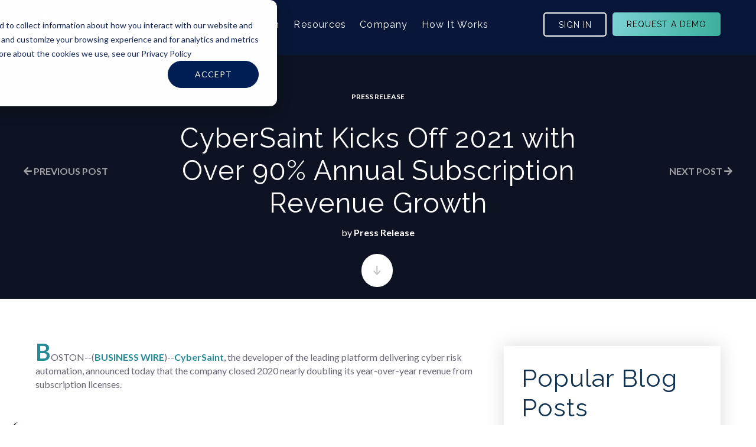

--- FILE ---
content_type: text/html; charset=UTF-8
request_url: https://www.cybersaint.io/news/cybersaint-kicks-off-2021-with-over-90-annual-subscription-revenue-growth
body_size: 18818
content:
<!doctype html><!--[if lt IE 7]> <html class="no-js lt-ie9 lt-ie8 lt-ie7" lang="en" > <![endif]--><!--[if IE 7]>    <html class="no-js lt-ie9 lt-ie8" lang="en" >        <![endif]--><!--[if IE 8]>    <html class="no-js lt-ie9" lang="en" >               <![endif]--><!--[if gt IE 8]><!--><html class="no-js" lang="en"><!--<![endif]--><head>
    <meta charset="utf-8">
    <meta http-equiv="X-UA-Compatible" content="IE=edge,chrome=1">
    <meta name="author" content="Press Release">
    <meta name="description" content="Cybersecurity Risk &amp; Compliance Automation Pioneer Leads Industry in Innovation, New Customer Acquisition and Global Expansion">
    <meta name="generator" content="HubSpot">
    <title>CyberSaint Kicks Off 2021 with Over 90% Annual Subscription Revenue Growth</title>
    <link rel="shortcut icon" href="https://www.cybersaint.io/hubfs/Favicon.png">
    
<meta name="viewport" content="width=device-width, initial-scale=1">

    <script src="/hs/hsstatic/jquery-libs/static-1.1/jquery/jquery-1.7.1.js"></script>
<script>hsjQuery = window['jQuery'];</script>
    <meta property="og:description" content="Cybersecurity Risk &amp; Compliance Automation Pioneer Leads Industry in Innovation, New Customer Acquisition and Global Expansion">
    <meta property="og:title" content="CyberSaint Kicks Off 2021 with Over 90% Annual Subscription Revenue Growth">
    <meta name="twitter:description" content="Cybersecurity Risk &amp; Compliance Automation Pioneer Leads Industry in Innovation, New Customer Acquisition and Global Expansion">
    <meta name="twitter:title" content="CyberSaint Kicks Off 2021 with Over 90% Annual Subscription Revenue Growth">

    

    
    <style>
a.cta_button{-moz-box-sizing:content-box !important;-webkit-box-sizing:content-box !important;box-sizing:content-box !important;vertical-align:middle}.hs-breadcrumb-menu{list-style-type:none;margin:0px 0px 0px 0px;padding:0px 0px 0px 0px}.hs-breadcrumb-menu-item{float:left;padding:10px 0px 10px 10px}.hs-breadcrumb-menu-divider:before{content:'›';padding-left:10px}.hs-featured-image-link{border:0}.hs-featured-image{float:right;margin:0 0 20px 20px;max-width:50%}@media (max-width: 568px){.hs-featured-image{float:none;margin:0;width:100%;max-width:100%}}.hs-screen-reader-text{clip:rect(1px, 1px, 1px, 1px);height:1px;overflow:hidden;position:absolute !important;width:1px}
</style>

<link rel="stylesheet" href="https://www.cybersaint.io/hubfs/hub_generated/template_assets/1/69933443862/1747400777007/template__buttons.min.css">
<link rel="stylesheet" href="https://www.cybersaint.io/hubfs/hub_generated/template_assets/1/69937524843/1747133866086/template__typography.min.css">
<link rel="stylesheet" href="https://www.cybersaint.io/hubfs/hub_generated/template_assets/1/69938356127/1747131237716/template__normalize.min.css">
<link rel="stylesheet" href="https://www.cybersaint.io/hubfs/hub_generated/template_assets/1/69937524847/1747129626749/template__bootstrap4.min.css">
<link rel="stylesheet" href="https://www.cybersaint.io/hubfs/hub_generated/template_assets/1/69933431315/1747129625639/template__globals.min.css">
<link rel="stylesheet" href="https://www.cybersaint.io/hubfs/hub_generated/template_assets/1/69933445131/1747129627905/template__colors.min.css">
<link rel="stylesheet" href="https://www.cybersaint.io/hubfs/hub_generated/module_assets/1/157985652569/1747394066977/module_Header_Menu_-_Global_Scope-2024.css">
<link rel="stylesheet" href="https://www.cybersaint.io/hubfs/hub_generated/module_assets/1/6443074940/1742035772338/module_Pivot_-_Blog_Hero_Banner.min.css">

<style>
.post-banner-wrap {
   background-image: url('https://www.cybersaint.io/hubfs/CyberSaint%20press%20release%20image-1.png');
   background-position: center center;
   padding: 180px 0px 100px 0px;
}

.post-banner-inner {
   text-align: center;
}

.post-header a,
.post-header h1,
.post-header p,
span.hs-author-label,
.blog-banner-pagination ul li a {
   color: ;
}

.post-banner-wrap:before {
   background-color: #111219;
   opacity: .70;
}

.post-banner-wrap,
.post-banner-wrap h1,
.post-banner-wrap span,
.post-banner-wrap a,
.post-banner-wrap p {
   color:#ffffff;
}
</style>

<link rel="stylesheet" href="https://www.cybersaint.io/hubfs/hub_generated/module_assets/1/13847667408/1742035812463/module_Pillar_Page_Link.min.css">
<link rel="stylesheet" href="https://www.cybersaint.io/hubfs/hub_generated/module_assets/1/6443074947/1742035775743/module_Pivot_-_Social_Sharing.min.css">

<style>
.social-sharing path { fill: #d5d5d6; }
.social-sharing path { fill: #d5d5d6; }
.social-sharing svg { width: 25px; height: 25px; }
.lp-offer-share.custom , .lp-offer-share.custom h2 {
  color:  ;
}
.social-sharing-wrapper { text-align: left; }
.social-sharing { justify-content:left; }


</style>

<link rel="stylesheet" href="https://www.cybersaint.io/hubfs/hub_generated/module_assets/1/6443074960/1747141217602/module_Pivot_-_RSS_Feed.min.css">
<link rel="stylesheet" href="https://www.cybersaint.io/hubfs/Copied%20Assets/Pivot%20-%20Related%20Articles%20Slider/normalize.min.css">
<link rel="stylesheet" href="https://www.cybersaint.io/hubfs/Copied%20Assets/Pivot%20-%20Related%20Articles%20Slider/slick.min-1.css">
<link rel="stylesheet" href="https://www.cybersaint.io/hubfs/hub_generated/module_assets/1/6443074963/1747139521858/module_Pivot_-_Related_Articles_Slider.min.css">

<style>
.blog-slider-wrap { background-image: url(''); background-position: center center; background-color:#081739  }
.blog-slider-wrap:before { background-color: #081739; opacity: .100;} 

.recent-blog-header h2 { color:#ffffff }</style> 


<link rel="stylesheet" href="https://www.cybersaint.io/hubfs/hub_generated/module_assets/1/158093958155/1742035972121/module_Footer_-_Global_Scope-2024.min.css">

  <style>
    .footer-redesign {
      padding-top: 88px;
      padding-bottom: 98px;
    }
     @media (max-width: 1199px) {
      .footer-redesign {
        padding-top: 88px;
        padding-bottom: 98px;
      }      
    }
    @media (max-width: 767px) {
      .footer-redesign {
        padding-top: 60px;
        padding-bottom: 88px;
      }
    }
      </style>

    

    
<!--  Added by GoogleTagManager integration -->
<script>
var _hsp = window._hsp = window._hsp || [];
window.dataLayer = window.dataLayer || [];
function gtag(){dataLayer.push(arguments);}

var useGoogleConsentModeV2 = true;
var waitForUpdateMillis = 1000;



var hsLoadGtm = function loadGtm() {
    if(window._hsGtmLoadOnce) {
      return;
    }

    if (useGoogleConsentModeV2) {

      gtag('set','developer_id.dZTQ1Zm',true);

      gtag('consent', 'default', {
      'ad_storage': 'denied',
      'analytics_storage': 'denied',
      'ad_user_data': 'denied',
      'ad_personalization': 'denied',
      'wait_for_update': waitForUpdateMillis
      });

      _hsp.push(['useGoogleConsentModeV2'])
    }

    (function(w,d,s,l,i){w[l]=w[l]||[];w[l].push({'gtm.start':
    new Date().getTime(),event:'gtm.js'});var f=d.getElementsByTagName(s)[0],
    j=d.createElement(s),dl=l!='dataLayer'?'&l='+l:'';j.async=true;j.src=
    'https://www.googletagmanager.com/gtm.js?id='+i+dl;f.parentNode.insertBefore(j,f);
    })(window,document,'script','dataLayer','GTM-PC28MZC');

    window._hsGtmLoadOnce = true;
};

_hsp.push(['addPrivacyConsentListener', function(consent){
  if(consent.allowed || (consent.categories && consent.categories.analytics)){
    hsLoadGtm();
  }
}]);

</script>

<!-- /Added by GoogleTagManager integration -->


<!-- Smooth scrolling style -->
<style>
  html { scroll-behavior: smooth; }
</style>

<script id="warmly-script-loader" src="https://opps-widget.getwarmly.com/warmly.js?clientId=119918734c9af1fb3db93adbea3530bd" defer></script>

<script>!function () {var reb2b = window.reb2b = window.reb2b || [];if (reb2b.invoked) return;reb2b.invoked = true;reb2b.methods = ["identify", "collect"];reb2b.factory = function (method) {return function () {var args = Array.prototype.slice.call(arguments);args.unshift(method);reb2b.push(args);return reb2b;};};for (var i = 0; i < reb2b.methods.length; i++) {var key = reb2b.methods[i];reb2b[key] = reb2b.factory(key);}reb2b.load = function (key) {var script = document.createElement("script");script.type = "text/javascript";script.async = true;script.src = "https://s3-us-west-2.amazonaws.com/b2bjsstore/b/" + key + "/reb2b.js.gz";var first = document.getElementsByTagName("script")[0];first.parentNode.insertBefore(script, first);};reb2b.SNIPPET_VERSION = "1.0.1";reb2b.load("9NMMZHP7XGNW");}();</script>

<!-- Salesloft tracker -->
<script type="text/javascript">
    (function(i,s,o,g,r,a,m){i['SLScoutObject']=r;i[r]=i[r]||function(){
    (i[r].q=i[r].q||[]).push(arguments)},i[r].l=1*new Date();a=s.createElement(o),
    m=s.getElementsByTagName(o)[0];a.async=1;a.src=g;m.parentNode.insertBefore(a,m)
    })(window,document,'script','https://scout-cdn.salesloft.com/sl.js','slscout');
    slscout(["init", "eyJhbGciOiJIUzI1NiJ9.eyJ0IjoxMTI4Mzd9.bzHVbl6JUP7iQ_sSAMB3JNclHLxIrXILXK7NNA9-Z6Q"]);
</script>
<link rel="amphtml" href="https://www.cybersaint.io/news/cybersaint-kicks-off-2021-with-over-90-annual-subscription-revenue-growth?hs_amp=true">

<meta property="og:image" content="https://www.cybersaint.io/hubfs/CyberSaint%20press%20release%20image-1.png">
<meta property="og:image:width" content="834">
<meta property="og:image:height" content="626">
<meta property="og:image:alt" content="cyberstrong irm platform">
<meta name="twitter:image" content="https://www.cybersaint.io/hubfs/CyberSaint%20press%20release%20image-1.png">
<meta name="twitter:image:alt" content="cyberstrong irm platform">

<meta property="og:url" content="https://www.cybersaint.io/news/cybersaint-kicks-off-2021-with-over-90-annual-subscription-revenue-growth">
<meta name="twitter:card" content="summary_large_image">

<link rel="canonical" href="https://www.cybersaint.io/news/cybersaint-kicks-off-2021-with-over-90-annual-subscription-revenue-growth">

<meta property="og:type" content="article">
<link rel="alternate" type="application/rss+xml" href="https://www.cybersaint.io/news/rss.xml">
<meta name="twitter:domain" content="www.cybersaint.io">
<script src="//platform.linkedin.com/in.js" type="text/javascript">
    lang: en_US
</script>

<meta http-equiv="content-language" content="en">
<link rel="stylesheet" href="//7052064.fs1.hubspotusercontent-na1.net/hubfs/7052064/hub_generated/template_assets/DEFAULT_ASSET/1768241814710/template_layout.min.css">


<link rel="stylesheet" href="https://www.cybersaint.io/hubfs/hub_generated/template_assets/1/6445380839/1747393583122/template_Cyber_Saint_style.css">




</head>
<body class="blog-post blog-post-redesign news-listing-redesign   hs-content-id-44145134633 hs-blog-post hs-blog-id-6635028999" style="">
<!--  Added by AdRoll integration -->
<script type="text/javascript">
  adroll_adv_id = "4V73G2RMK5EU5ACAE5PZ5N";
  adroll_pix_id = "PUJKT6GPHBDYJPPJVQBSPC";
  var _hsp = window._hsp = window._hsp || [];
  (function () {
      var _onload = function(){
          if (document.readyState && !/loaded|complete/.test(document.readyState)){setTimeout(_onload, 10);return}
          if (!window.__adroll_loaded){__adroll_loaded=true;setTimeout(_onload, 50);return}
          _hsp.push(['addPrivacyConsentListener', function(consent) { if (consent.allowed || (consent.categories && consent.categories.advertisement)) {
            var scr = document.createElement("script");
            var host = (("https:" == document.location.protocol) ? "https://s.adroll.com" : "http://a.adroll.com");
            scr.setAttribute('async', 'true');
            scr.type = "text/javascript";
            scr.src = host + "/j/roundtrip.js";
            ((document.getElementsByTagName('head') || [null])[0] ||
                document.getElementsByTagName('script')[0].parentNode).appendChild(scr);
          }}]);
      };
      if (window.addEventListener) {window.addEventListener('load', _onload, false);}
      else {window.attachEvent('onload', _onload)}
  }());
</script>

<!-- /Added by AdRoll integration -->

<!--  Added by GoogleTagManager integration -->
<noscript><iframe src="https://www.googletagmanager.com/ns.html?id=GTM-PC28MZC" height="0" width="0" style="display:none;visibility:hidden"></iframe></noscript>

<!-- /Added by GoogleTagManager integration -->

    <div class="header-container-wrapper">
    <div class="header-container container-fluid">

<div class="row-fluid-wrapper row-depth-1 row-number-1 ">
<div class="row-fluid ">
<div class="span12 widget-span widget-type-global_group " style="" data-widget-type="global_group" data-x="0" data-w="12">
<div class="" data-global-widget-path="generated_global_groups/6447428209.html"><div class="row-fluid-wrapper row-depth-1 row-number-1 ">
<div class="row-fluid ">
<div class="span12 widget-span widget-type-cell " style="" data-widget-type="cell" data-x="0" data-w="12">

<div class="row-fluid-wrapper row-depth-1 row-number-2 ">
<div class="row-fluid ">
<div class="span12 widget-span widget-type-custom_widget " style="" data-widget-type="custom_widget" data-x="0" data-w="12">
<div id="hs_cos_wrapper_module_170866601958497" class="hs_cos_wrapper hs_cos_wrapper_widget hs_cos_wrapper_type_module" style="" data-hs-cos-general-type="widget" data-hs-cos-type="module">

<header class="header-2024">
      <div class="site-header__menu site-menu d-flex cs-container">
        <div class="logo">
          

          <a href="https://www.cybersaint.io">
                  <img class="logo-default" src="https://www.cybersaint.io/hubfs/logo%20-%20header.svg" alt="logo - header" loading="lazy">
          </a>
        </div>
        <div class="header-menu-container d-flex">
          <div class="header-menu">
          
          
		<ul>

			
			

			<li class="hs-menu-item hs-menu-depth-1 1 hs-item-has-children  
                 ">
                       <a href="https://www.cybersaint.io/cybersecurity/cyberstrong">Platform</a> 

				
       
        
				<ul class="hs-menu-children-wrapper
            
              cta-holder
            
          
            
          ">
          <div class="menu-items-wrapper">
           
					
          
					<li class="hs-menu-item hs-menu-depth-2   hs-item-has-children"><a href="">CyberStrong Hubs</a>
						
						<ul class="hs-menu-children-wrapper">
							
							<li class="hs-menu-item hs-menu-depth-3  hs-item-has-children"><a href="https://www.cybersaint.io/cybersecurity/cyberstrong/compliance-hub"><span class="icon compliance-hub-icon">Compliance Hub</span></a>
              
								
								<ul class="hs-menu-children-wrapper">
									
									<li class="hs-menu-item hs-menu-depth-4  "><a href="https://www.cybersaint.io/cybersecurity/cyberstrong/compliance-hub">Get started with a strong compliance foundation backed by automation</a>

										

									</li>
									
								</ul>
								

							</li>
							
							<li class="hs-menu-item hs-menu-depth-3  hs-item-has-children"><a href="https://www.cybersaint.io/cybersecurity/cyberstrong/risk-hub"><span class="icon risk-hub-icon">Risk Hub</span></a>
              
								
								<ul class="hs-menu-children-wrapper">
									
									<li class="hs-menu-item hs-menu-depth-4  "><a href="https://www.cybersaint.io/cybersecurity/cyberstrong/risk-hub">Advance your strategy by adopting credible cyber risk quantification &amp; tracking</a>

										

									</li>
									
								</ul>
								

							</li>
							
							<li class="hs-menu-item hs-menu-depth-3  hs-item-has-children"><a href="https://www.cybersaint.io/cybersecurity/cyberstrong/executive-hub"><span class="icon enterprise-hub-icon">Executive Hub</span></a>
              
								
								<ul class="hs-menu-children-wrapper">
									
									<li class="hs-menu-item hs-menu-depth-4  "><a href="https://www.cybersaint.io/cybersecurity/cyberstrong/executive-hub">Measure your results with the ultimate platform to drive executive action</a>

										

									</li>
									
								</ul>
								

							</li>
							
						</ul>
						
					</li>
             
         
					
          
					<li class="hs-menu-item hs-menu-depth-2   hs-item-has-children"><a href="">Use Cases</a>
						
						<ul class="hs-menu-children-wrapper">
							
							<li class="hs-menu-item hs-menu-depth-3  hs-item-has-children"><a href="https://www.cybersaint.io/cybersecurity/cyberstrong/automate-continuous-compliance">Automate Continuous Compliance</a>
              
								
								<ul class="hs-menu-children-wrapper">
									
									<li class="hs-menu-item hs-menu-depth-4  "><a href="https://www.cybersaint.io/cybersecurity/cyberstrong/automate-continuous-compliance">Use Continuous Control Monitoring and Agentic Evidence Collection to move from point-in-time assessments to real-time</a>

										

									</li>
									
								</ul>
								

							</li>
							
							<li class="hs-menu-item hs-menu-depth-3  hs-item-has-children"><a href="https://www.cybersaint.io/cyber-risk/cyber-risk-quantification">Quantify &amp; Benchmark Cyber Risk</a>
              
								
								<ul class="hs-menu-children-wrapper">
									
									<li class="hs-menu-item hs-menu-depth-4  "><a href="https://www.cybersaint.io/cyber-risk/cyber-risk-quantification">Financialize cyber risk and compare risk likelihood, losses, and ROSI versus your peers</a>

										

									</li>
									
								</ul>
								

							</li>
							
							<li class="hs-menu-item hs-menu-depth-3  hs-item-has-children"><a href="https://www.cybersaint.io/cybersecurity/ai/findings-management">Prioritize &amp; Act on Findings</a>
              
								
								<ul class="hs-menu-children-wrapper">
									
									<li class="hs-menu-item hs-menu-depth-4  "><a href="https://www.cybersaint.io/cybersecurity/ai/findings-management">Use CyberSaint AI to gain real-time clarity from real-world complexity, correlating millions of data points so you can prioritize action</a>

										

									</li>
									
								</ul>
								

							</li>
							
							<li class="hs-menu-item hs-menu-depth-3  hs-item-has-children"><a href="https://www.cybersaint.io/cybersecurity/cyberstrong/third-party-risk-management">Automate Vendor Questionnaires</a>
              
								
								<ul class="hs-menu-children-wrapper">
									
									<li class="hs-menu-item hs-menu-depth-4  "><a href="https://www.cybersaint.io/cybersecurity/cyberstrong/third-party-risk-management">CyberSaint AI ingests and maps vendor questionnaires to frameworks and risk registers, and enhance vendor profile creation with historical cyber loss data</a>

										

									</li>
									
								</ul>
								

							</li>
							
						</ul>
						
					</li>
             
         
					
          
					<li class="hs-menu-item hs-menu-depth-2   hs-item-has-children"><a href="">Capabilities</a>
						
						<ul class="hs-menu-children-wrapper">
							
							<li class="hs-menu-item hs-menu-depth-3  hs-item-has-children"><a href="https://www.cybersaint.io/cybersecurity/ai">CyberSaint AI</a>
              
								
								<ul class="hs-menu-children-wrapper">
									
									<li class="hs-menu-item hs-menu-depth-4  "><a href="https://www.cybersaint.io/cybersecurity/ai">Continuously map relationships between controls and gaps, assets, threats, open source analytical frameworks like ATT&amp;CK, and actuarial data to make unknowns "known"</a>

										

									</li>
									
								</ul>
								

							</li>
							
							<li class="hs-menu-item hs-menu-depth-3  hs-item-has-children"><a href="https://www.cybersaint.io/cybersecurity/continuous-control-monitoring">Continuous Controls Monitoring (CCM)</a>
              
								
								<ul class="hs-menu-children-wrapper">
									
									<li class="hs-menu-item hs-menu-depth-4  "><a href="https://www.cybersaint.io/cybersecurity/continuous-control-monitoring">Prove compliance, surface gaps, and reduce risk through continuous control insight, not manual checklists</a>

										

									</li>
									
								</ul>
								

							</li>
							
							<li class="hs-menu-item hs-menu-depth-3  hs-item-has-children"><a href="https://www.cybersaint.io/cybersecurity/cyberstrong/integrations">Integrations</a>
              
								
								<ul class="hs-menu-children-wrapper">
									
									<li class="hs-menu-item hs-menu-depth-4  "><a href="https://www.cybersaint.io/cybersecurity/cyberstrong/integrations">Connect your stack seamlessly and see ROI from day one—starting with the integrations that drive the most automation</a>

										

									</li>
									
								</ul>
								

							</li>
							
						</ul>
						
					</li>
             
         
					
             </div>
          
          
      
          
          
            
          <div class="cta-group">
            
        
             
                <div class="menu-item-cta cs-redesign d-flex flex-column justify-center">

                    
                  <h4 class="cta-title">
                    CyberStrong
                  </h4>
                   
                   
                  <h7 class="cta-description">
                    Discover the leading cyber risk management platform, trusted by the Fortune 500
                  </h7>
                   

                  
                  <div class="cta cs-cta transparent-cta">
                    
                  <span id="hs_cos_wrapper_module_170866601958497_" class="hs_cos_wrapper hs_cos_wrapper_widget hs_cos_wrapper_type_cta" style="" data-hs-cos-general-type="widget" data-hs-cos-type="cta"><!--HubSpot Call-to-Action Code --><span class="hs-cta-wrapper" id="hs-cta-wrapper-a7ad2aec-233b-4152-b9f1-39c4c94b6a58"><span class="hs-cta-node hs-cta-a7ad2aec-233b-4152-b9f1-39c4c94b6a58" id="hs-cta-a7ad2aec-233b-4152-b9f1-39c4c94b6a58"><!--[if lte IE 8]><div id="hs-cta-ie-element"></div><![endif]--><a href="https://cta-redirect.hubspot.com/cta/redirect/3936746/a7ad2aec-233b-4152-b9f1-39c4c94b6a58"><img class="hs-cta-img" id="hs-cta-img-a7ad2aec-233b-4152-b9f1-39c4c94b6a58" style="border-width:0px;" src="https://no-cache.hubspot.com/cta/default/3936746/a7ad2aec-233b-4152-b9f1-39c4c94b6a58.png" alt="Explore the Platform"></a></span><script charset="utf-8" src="/hs/cta/cta/current.js"></script><script type="text/javascript"> hbspt.cta._relativeUrls=true;hbspt.cta.load(3936746, 'a7ad2aec-233b-4152-b9f1-39c4c94b6a58', {"useNewLoader":"true","region":"na1"}); </script></span><!-- end HubSpot Call-to-Action Code --></span>
                    
                  </div>
                   

                </div>
            
                <div class="menu-item-cta cs-redesign d-flex flex-column justify-center" style="background-image: url(https://www.cybersaint.io/hubfs/header-cta.png)">

                    
                  <h4 class="cta-title">
                    Explore the Gartner® Hype Cycle™ for Cyber-Risk Management
                  </h4>
                   
                   
                  <h7 class="cta-description">
                    Learn more about Gartner's view on leading cyber risk management solutions
                  </h7>
                   

                  
                  <div class="cta cs-cta transparent-cta">
                    
                  <span id="hs_cos_wrapper_module_170866601958497_" class="hs_cos_wrapper hs_cos_wrapper_widget hs_cos_wrapper_type_cta" style="" data-hs-cos-general-type="widget" data-hs-cos-type="cta"><!--HubSpot Call-to-Action Code --><span class="hs-cta-wrapper" id="hs-cta-wrapper-95dacb3c-bca5-4a9f-b73b-75501c1dedd0"><span class="hs-cta-node hs-cta-95dacb3c-bca5-4a9f-b73b-75501c1dedd0" id="hs-cta-95dacb3c-bca5-4a9f-b73b-75501c1dedd0"><!--[if lte IE 8]><div id="hs-cta-ie-element"></div><![endif]--><a href="https://cta-redirect.hubspot.com/cta/redirect/3936746/95dacb3c-bca5-4a9f-b73b-75501c1dedd0" target="_blank" rel="noopener"><img class="hs-cta-img" id="hs-cta-img-95dacb3c-bca5-4a9f-b73b-75501c1dedd0" style="border-width:0px;" src="https://no-cache.hubspot.com/cta/default/3936746/95dacb3c-bca5-4a9f-b73b-75501c1dedd0.png" alt="Read Now"></a></span><script charset="utf-8" src="/hs/cta/cta/current.js"></script><script type="text/javascript"> hbspt.cta._relativeUrls=true;hbspt.cta.load(3936746, '95dacb3c-bca5-4a9f-b73b-75501c1dedd0', {"useNewLoader":"true","region":"na1"}); </script></span><!-- end HubSpot Call-to-Action Code --></span>
                    
                  </div>
                   

                </div>
            
              </div>
            
          
            
          
          
        
				</ul>
				
			</li>
			
			

			<li class="hs-menu-item hs-menu-depth-1 2 hs-item-has-children  
                 ">
                       <a href="https://www.cybersaint.io/resources/">Resources</a> 

				
       
        
				<ul class="hs-menu-children-wrapper
            
          
            
              cta-holder
            
          ">
          <div class="menu-items-wrapper">
           
					
          
					<li class="hs-menu-item hs-menu-depth-2   hs-item-has-children"><a href="">Resources</a>
						
						<ul class="hs-menu-children-wrapper">
							
							<li class="hs-menu-item hs-menu-depth-3  hs-item-has-children"><a href="https://www.cybersaint.io/resources/">Resource Center</a>
              
								
								<ul class="hs-menu-children-wrapper">
									
									<li class="hs-menu-item hs-menu-depth-4  "><a href="https://www.cybersaint.io/resources/">Whitepapers, one-pagers, industry reports, analyst research, and more.</a>

										

									</li>
									
								</ul>
								

							</li>
							
							<li class="hs-menu-item hs-menu-depth-3  hs-item-has-children"><a href="https://www.cybersaint.io/webinars">Webinar Channel</a>
              
								
								<ul class="hs-menu-children-wrapper">
									
									<li class="hs-menu-item hs-menu-depth-4  "><a href="https://www.cybersaint.io/webinars">Webinars for cutting-edge CISOs, cybersecurity teams, IT compliance professionals, and risk management experts.</a>

										

									</li>
									
								</ul>
								

							</li>
							
							<li class="hs-menu-item hs-menu-depth-3  hs-item-has-children"><a href="https://www.cybersaint.io/blog">Blog</a>
              
								
								<ul class="hs-menu-children-wrapper">
									
									<li class="hs-menu-item hs-menu-depth-4  "><a href="https://www.cybersaint.io/blog">Learn from our experts.</a>

										

									</li>
									
								</ul>
								

							</li>
							
							<li class="hs-menu-item hs-menu-depth-3  hs-item-has-children"><a href="https://www.cybersaint.io/cybersecurity/cyberstrong/customer-stories">Case Studies</a>
              
								
								<ul class="hs-menu-children-wrapper">
									
									<li class="hs-menu-item hs-menu-depth-4  "><a href="https://www.cybersaint.io/cybersecurity/cyberstrong/customer-stories">Explore how customers experience success with CyberStrong.</a>

										

									</li>
									
								</ul>
								

							</li>
							
						</ul>
						
					</li>
             
         
					
             </div>
          
          
      
          
          
            
          
            
          <div class="cta-group">
            
        
             
                <div class="menu-item-cta cs-redesign d-flex flex-column justify-center" style="background: linear-gradient(207deg, rgba(8, 23, 57, 0.30) 29.11%, rgba(37, 84, 118, 0.30) 85.09%, rgba(88, 151, 171, 0.30) 122.17%), #081739;">

                    
                  <h4 class="cta-title">
                    CISO Board Reporting Playbook
                  </h4>
                   
                   
                  <h7 class="cta-description">
                    Access a framework that addresses critical cyber risk concerns and delivers comprehensive insights for your next board meeting
                  </h7>
                   

                  
                  <div class="cta cs-cta transparent-cta">
                    
                  <span id="hs_cos_wrapper_module_170866601958497_" class="hs_cos_wrapper hs_cos_wrapper_widget hs_cos_wrapper_type_cta" style="" data-hs-cos-general-type="widget" data-hs-cos-type="cta"><!--HubSpot Call-to-Action Code --><span class="hs-cta-wrapper" id="hs-cta-wrapper-ceb34cd1-ab72-4a83-a9dd-e88f64d4c0dd"><span class="hs-cta-node hs-cta-ceb34cd1-ab72-4a83-a9dd-e88f64d4c0dd" id="hs-cta-ceb34cd1-ab72-4a83-a9dd-e88f64d4c0dd"><!--[if lte IE 8]><div id="hs-cta-ie-element"></div><![endif]--><a href="https://cta-redirect.hubspot.com/cta/redirect/3936746/ceb34cd1-ab72-4a83-a9dd-e88f64d4c0dd" target="_blank" rel="noopener"><img class="hs-cta-img" id="hs-cta-img-ceb34cd1-ab72-4a83-a9dd-e88f64d4c0dd" style="border-width:0px;" src="https://no-cache.hubspot.com/cta/default/3936746/ceb34cd1-ab72-4a83-a9dd-e88f64d4c0dd.png" alt="Access the Playbook"></a></span><script charset="utf-8" src="/hs/cta/cta/current.js"></script><script type="text/javascript"> hbspt.cta._relativeUrls=true;hbspt.cta.load(3936746, 'ceb34cd1-ab72-4a83-a9dd-e88f64d4c0dd', {"useNewLoader":"true","region":"na1"}); </script></span><!-- end HubSpot Call-to-Action Code --></span>
                    
                  </div>
                   

                </div>
            
              </div>
            
          
          
        
				</ul>
				
			</li>
			
			

			<li class="hs-menu-item hs-menu-depth-1 3 hs-item-has-children  
                 ">
                       <a href="">Company</a> 

				
       
        
				<ul class="hs-menu-children-wrapper
            
          
            
          ">
          <div class="menu-items-wrapper">
           
					
          
					<li class="hs-menu-item hs-menu-depth-2   hs-item-has-children"><a href="">Company</a>
						
						<ul class="hs-menu-children-wrapper">
							
							<li class="hs-menu-item hs-menu-depth-3  hs-item-has-children"><a href="https://www.cybersaint.io/team">Team</a>
              
								
								<ul class="hs-menu-children-wrapper">
									
									<li class="hs-menu-item hs-menu-depth-4  "><a href="https://www.cybersaint.io/team">Learn more about our mission, vision, and leadership.</a>

										

									</li>
									
								</ul>
								

							</li>
							
							<li class="hs-menu-item hs-menu-depth-3  hs-item-has-children"><a href="https://www.cybersaint.io/careers">Careers</a>
              
								
								<ul class="hs-menu-children-wrapper">
									
									<li class="hs-menu-item hs-menu-depth-4  "><a href="https://www.cybersaint.io/careers">Join the CyberSaint team.</a>

										

									</li>
									
								</ul>
								

							</li>
							
							<li class="hs-menu-item hs-menu-depth-3  hs-item-has-children"><a href="https://www.cybersaint.io/partners">Partners</a>
              
								
								<ul class="hs-menu-children-wrapper">
									
									<li class="hs-menu-item hs-menu-depth-4  "><a href="https://www.cybersaint.io/partners">Join our partner ecosystem.</a>

										

									</li>
									
								</ul>
								

							</li>
							
							<li class="hs-menu-item hs-menu-depth-3  hs-item-has-children"><a href="https://www.cybersaint.io/news">In the Press</a>
              
								
								<ul class="hs-menu-children-wrapper">
									
									<li class="hs-menu-item hs-menu-depth-4  "><a href="https://www.cybersaint.io/news">CyberSaint is making headlines.</a>

										

									</li>
									
								</ul>
								

							</li>
							
						</ul>
						
					</li>
             
         
					
             </div>
          
          
      
          
          
            
          
            
          
          
        
				</ul>
				
			</li>
			
			

			<li class="hs-menu-item hs-menu-depth-1 4  
                 ">
                       <a href="https://www.cybersaint.io/cybersecurity/cyberstrong/how-it-works">How It Works</a> 

				
			</li>
			

		</ul>
          
          <div class="header-ctas-mobile cs-redesign">
            
            
          <div class="header-buttons cs-cta transparent-cta">
            <span id="hs_cos_wrapper_module_170866601958497_" class="hs_cos_wrapper hs_cos_wrapper_widget hs_cos_wrapper_type_cta" style="" data-hs-cos-general-type="widget" data-hs-cos-type="cta"><!--HubSpot Call-to-Action Code --><span class="hs-cta-wrapper" id="hs-cta-wrapper-a85761fe-4314-470e-8d4b-c2344a606636"><span class="hs-cta-node hs-cta-a85761fe-4314-470e-8d4b-c2344a606636" id="hs-cta-a85761fe-4314-470e-8d4b-c2344a606636"><!--[if lte IE 8]><div id="hs-cta-ie-element"></div><![endif]--><a href="https://cta-redirect.hubspot.com/cta/redirect/3936746/a85761fe-4314-470e-8d4b-c2344a606636"><img class="hs-cta-img" id="hs-cta-img-a85761fe-4314-470e-8d4b-c2344a606636" style="border-width:0px;" src="https://no-cache.hubspot.com/cta/default/3936746/a85761fe-4314-470e-8d4b-c2344a606636.png" alt="Sign In"></a></span><script charset="utf-8" src="/hs/cta/cta/current.js"></script><script type="text/javascript"> hbspt.cta._relativeUrls=true;hbspt.cta.load(3936746, 'a85761fe-4314-470e-8d4b-c2344a606636', {"useNewLoader":"true","region":"na1"}); </script></span><!-- end HubSpot Call-to-Action Code --></span>
          </div>
          
                      		
            
          <div class="header-buttons cs-cta green-cta">
            <span id="hs_cos_wrapper_module_170866601958497_" class="hs_cos_wrapper hs_cos_wrapper_widget hs_cos_wrapper_type_cta" style="" data-hs-cos-general-type="widget" data-hs-cos-type="cta"><!--HubSpot Call-to-Action Code --><span class="hs-cta-wrapper" id="hs-cta-wrapper-99b554e2-f747-49a6-a641-be87a676f713"><span class="hs-cta-node hs-cta-99b554e2-f747-49a6-a641-be87a676f713" id="hs-cta-99b554e2-f747-49a6-a641-be87a676f713"><!--[if lte IE 8]><div id="hs-cta-ie-element"></div><![endif]--><a href="https://cta-redirect.hubspot.com/cta/redirect/3936746/99b554e2-f747-49a6-a641-be87a676f713" target="_blank" rel="noopener"><img class="hs-cta-img" id="hs-cta-img-99b554e2-f747-49a6-a641-be87a676f713" style="border-width:0px;" src="https://no-cache.hubspot.com/cta/default/3936746/99b554e2-f747-49a6-a641-be87a676f713.png" alt="Request a Demo"></a></span><script charset="utf-8" src="/hs/cta/cta/current.js"></script><script type="text/javascript"> hbspt.cta._relativeUrls=true;hbspt.cta.load(3936746, '99b554e2-f747-49a6-a641-be87a676f713', {"useNewLoader":"true","region":"na1"}); </script></span><!-- end HubSpot Call-to-Action Code --></span>
          </div>
          
                      		
          </div>
				
          
          
          
          </div>
            
          <div class="header-ctas cs-redesign">
            
            
          <div class="header-buttons cs-cta transparent-cta">
            <span id="hs_cos_wrapper_module_170866601958497_" class="hs_cos_wrapper hs_cos_wrapper_widget hs_cos_wrapper_type_cta" style="" data-hs-cos-general-type="widget" data-hs-cos-type="cta"><!--HubSpot Call-to-Action Code --><span class="hs-cta-wrapper" id="hs-cta-wrapper-a85761fe-4314-470e-8d4b-c2344a606636"><span class="hs-cta-node hs-cta-a85761fe-4314-470e-8d4b-c2344a606636" id="hs-cta-a85761fe-4314-470e-8d4b-c2344a606636"><!--[if lte IE 8]><div id="hs-cta-ie-element"></div><![endif]--><a href="https://cta-redirect.hubspot.com/cta/redirect/3936746/a85761fe-4314-470e-8d4b-c2344a606636"><img class="hs-cta-img" id="hs-cta-img-a85761fe-4314-470e-8d4b-c2344a606636" style="border-width:0px;" src="https://no-cache.hubspot.com/cta/default/3936746/a85761fe-4314-470e-8d4b-c2344a606636.png" alt="Sign In"></a></span><script charset="utf-8" src="/hs/cta/cta/current.js"></script><script type="text/javascript"> hbspt.cta._relativeUrls=true;hbspt.cta.load(3936746, 'a85761fe-4314-470e-8d4b-c2344a606636', {"useNewLoader":"true","region":"na1"}); </script></span><!-- end HubSpot Call-to-Action Code --></span>
          </div>
          
                      		
            
          <div class="header-buttons cs-cta green-cta">
            <span id="hs_cos_wrapper_module_170866601958497_" class="hs_cos_wrapper hs_cos_wrapper_widget hs_cos_wrapper_type_cta" style="" data-hs-cos-general-type="widget" data-hs-cos-type="cta"><!--HubSpot Call-to-Action Code --><span class="hs-cta-wrapper" id="hs-cta-wrapper-99b554e2-f747-49a6-a641-be87a676f713"><span class="hs-cta-node hs-cta-99b554e2-f747-49a6-a641-be87a676f713" id="hs-cta-99b554e2-f747-49a6-a641-be87a676f713"><!--[if lte IE 8]><div id="hs-cta-ie-element"></div><![endif]--><a href="https://cta-redirect.hubspot.com/cta/redirect/3936746/99b554e2-f747-49a6-a641-be87a676f713" target="_blank" rel="noopener"><img class="hs-cta-img" id="hs-cta-img-99b554e2-f747-49a6-a641-be87a676f713" style="border-width:0px;" src="https://no-cache.hubspot.com/cta/default/3936746/99b554e2-f747-49a6-a641-be87a676f713.png" alt="Request a Demo"></a></span><script charset="utf-8" src="/hs/cta/cta/current.js"></script><script type="text/javascript"> hbspt.cta._relativeUrls=true;hbspt.cta.load(3936746, '99b554e2-f747-49a6-a641-be87a676f713', {"useNewLoader":"true","region":"na1"}); </script></span><!-- end HubSpot Call-to-Action Code --></span>
          </div>
          
                      		
          </div>
				

        </div>
      </div>


  
</header></div>


</div>

</div><!--end widget-span -->
</div><!--end row-->
</div><!--end row-wrapper -->

<div class="row-fluid-wrapper row-depth-1 row-number-3 ">
<div class="row-fluid ">
<div style="display: none!important;">
  
<div class="span12 widget-span widget-type-cell page-center" style="" data-widget-type="cell" data-x="0" data-w="12">

<div class="row-fluid-wrapper row-depth-1 row-number-4 ">
<div class="row-fluid ">
<div class="span3 widget-span widget-type-custom_widget header-logo" style="" data-widget-type="custom_widget" data-x="0" data-w="3">
<div id="hs_cos_wrapper_module_153121537137761" class="hs_cos_wrapper hs_cos_wrapper_widget hs_cos_wrapper_type_module widget-type-linked_image" style="" data-hs-cos-general-type="widget" data-hs-cos-type="module">
    






  



<span id="hs_cos_wrapper_module_153121537137761_" class="hs_cos_wrapper hs_cos_wrapper_widget hs_cos_wrapper_type_linked_image" style="" data-hs-cos-general-type="widget" data-hs-cos-type="linked_image"><a href="https://www.cybersaint.io/" target="_parent" id="hs-link-module_153121537137761_" style="border-width:0px;border:0px;"><img src="https://www.cybersaint.io/hs-fs/hubfs/identity/logos/cs_logo_color.png?width=3484&amp;name=cs_logo_color.png" class="hs-image-widget " style="width:3484px;border-width:0px;border:0px;" width="3484" alt="CyberSaint Security" title="CyberSaint Security" srcset="https://www.cybersaint.io/hs-fs/hubfs/identity/logos/cs_logo_color.png?width=1742&amp;name=cs_logo_color.png 1742w, https://www.cybersaint.io/hs-fs/hubfs/identity/logos/cs_logo_color.png?width=3484&amp;name=cs_logo_color.png 3484w, https://www.cybersaint.io/hs-fs/hubfs/identity/logos/cs_logo_color.png?width=5226&amp;name=cs_logo_color.png 5226w, https://www.cybersaint.io/hs-fs/hubfs/identity/logos/cs_logo_color.png?width=6968&amp;name=cs_logo_color.png 6968w, https://www.cybersaint.io/hs-fs/hubfs/identity/logos/cs_logo_color.png?width=8710&amp;name=cs_logo_color.png 8710w, https://www.cybersaint.io/hs-fs/hubfs/identity/logos/cs_logo_color.png?width=10452&amp;name=cs_logo_color.png 10452w" sizes="(max-width: 3484px) 100vw, 3484px"></a></span></div>

</div><!--end widget-span -->
<div class="span6 widget-span widget-type-custom_widget header-menu custom-menu-primary" style="" data-widget-type="custom_widget" data-x="3" data-w="6">
<div id="hs_cos_wrapper_module_1519275404115121" class="hs_cos_wrapper hs_cos_wrapper_widget hs_cos_wrapper_type_module widget-type-menu" style="" data-hs-cos-general-type="widget" data-hs-cos-type="module">
<span id="hs_cos_wrapper_module_1519275404115121_" class="hs_cos_wrapper hs_cos_wrapper_widget hs_cos_wrapper_type_menu" style="" data-hs-cos-general-type="widget" data-hs-cos-type="menu"><div id="hs_menu_wrapper_module_1519275404115121_" class="hs-menu-wrapper active-branch flyouts hs-menu-flow-horizontal" role="navigation" data-sitemap-name="default" data-menu-id="70184024586" aria-label="Navigation Menu">
 <ul role="menu">
  <li class="hs-menu-item hs-menu-depth-1 hs-item-has-children" role="none"><a href="javascript:;" aria-haspopup="true" aria-expanded="false" role="menuitem">Products</a>
   <ul role="menu" class="hs-menu-children-wrapper">
    <li class="hs-menu-item hs-menu-depth-2 hs-item-has-children" role="none"><a href="javascript:;" role="menuitem">Cyberbase</a></li>
   </ul></li>
  <li class="hs-menu-item hs-menu-depth-1 hs-item-has-children" role="none"><a href="javascript:;" aria-haspopup="true" aria-expanded="false" role="menuitem">Resources</a>
   <ul role="menu" class="hs-menu-children-wrapper">
    <li class="hs-menu-item hs-menu-depth-2" role="none"><a href="https://www.cybersaint.io/cybersecurity/cyberstrong/customer-stories" role="menuitem">Case Studies</a></li>
    <li class="hs-menu-item hs-menu-depth-2" role="none"><a href="https://www.cybersaint.io/blog" role="menuitem">Blog</a></li>
    <li class="hs-menu-item hs-menu-depth-2" role="none"><a href="https://www.cybersaint.io/webinars" role="menuitem">Webinar Channel</a></li>
   </ul></li>
  <li class="hs-menu-item hs-menu-depth-1 hs-item-has-children" role="none"><a href="javascript:;" aria-haspopup="true" aria-expanded="false" role="menuitem">Company</a>
   <ul role="menu" class="hs-menu-children-wrapper">
    <li class="hs-menu-item hs-menu-depth-2" role="none"><a href="https://www.cybersaint.io/team" role="menuitem">Team</a></li>
    <li class="hs-menu-item hs-menu-depth-2" role="none"><a href="https://www.cybersaint.io/news" role="menuitem">In The Press</a></li>
   </ul></li>
  <li class="hs-menu-item hs-menu-depth-1" role="none"><a href="https://prod.cybersaint.io/" role="menuitem">Sign In</a></li>
 </ul>
</div></span></div>

</div><!--end widget-span -->
<div class="span1 widget-span widget-type-custom_widget header-login" style="" data-widget-type="custom_widget" data-x="9" data-w="1">
<div id="hs_cos_wrapper_module_15414092932701464" class="hs_cos_wrapper hs_cos_wrapper_widget hs_cos_wrapper_type_module" style="" data-hs-cos-general-type="widget" data-hs-cos-type="module"><a href="https://prod.cybersaint.io/login">LOGIN</a></div>

</div><!--end widget-span -->
<div class="span2 widget-span widget-type-custom_widget header-cta" style="" data-widget-type="custom_widget" data-x="10" data-w="2">
<div id="hs_cos_wrapper_module_1542601890526207" class="hs_cos_wrapper hs_cos_wrapper_widget hs_cos_wrapper_type_module" style="" data-hs-cos-general-type="widget" data-hs-cos-type="module"><a target="_blank" href="https://content.cybersaint.io/request-a-demo">Request Demo</a>
<link rel="stylesheet" href="https://www.cybersaint.io/hubfs/CyberSaint_Pivot/Partners%20Page/Popup%20Form/jquery.fancybox.css">
<script src="https://www.cybersaint.io/hubfs/CyberSaint_Pivot/Partners%20Page/Popup%20Form/jquery.fancybox.js"></script>
<div style="display: none;" class="cybersaint-popup-form1" id="modalbox1">
<!-- Start of Meetings Embed Script -->
<div class="meetings-iframe-container" data-src="https://app.hubspot.com/meetings/brendan-pitts?embed=true"></div>
<script type="text/javascript" src="https://static.hsappstatic.net/MeetingsEmbed/ex/MeetingsEmbedCode.js"></script>
<!-- End of Meetings Embed Script -->
</div>
<script>
$(".modalbox1").fancybox();
</script>
<style>
.fancybox-wrap1 {
border-radius: 5px !important;
}
.fancybox-outer, .fancybox-inner {
height: auto !important;
width: 100% !important;
}
.popup-form1 form .hs-button {
color: #fff !important;
border: 1px solid #aa2631 !important;
background-color: #aa2631 !important;
padding: 14px 40px !important;
-webkit-transition: all 400ms ease;
-moz-transition: all 400ms ease;
-o-transition: all 400ms ease;
-ms-transition: all 400ms ease;
transition: all 400ms ease !important; 
margin-top: 10px !important;
background-image: none !important;
}
.popup-form1 form .hs-button:hover {
background-image: none !important;
text-shadow: none;
color: #aa2631 !important;
border: 1px solid #aa2631 !important;
background-color: #ffffff !important;
}
.popup-form1 form input {
padding: 13px 10px !important;
border-radius: 4px !important;
border: 1px solid #d5d5d6 !important;
box-shadow: none !important;
background-color: #fff !important;
}
.popup-form1 form .hs-form-field .hs-error-msgs label {
font-weight: 500 !important;
color: red !important;
font-size: 12px !important;
}
.popup-form1 form .hs_error_rollup {
display: none !important;
}
.popup-form1 form .hs-form-field .hs-error-msgs {
line-height: 14px !important;
}
.cybersaint-popup-form1 p {
color: #5e5f61 !important;
font-size: 16px !important;
}
.popup-form1 form .hs-form-field {
height: 90px !important;
margin-bottom: 1px !important;
}
.popup-form1 form .actions {
margin-top: 0px !important;
margin-bottom: 0px !important;
// padding: 0px 0px 0px 0px !important;
}
.popup-form1 form .hs-form-field label span {
color: #5e5f61 !important;
font-size: 14px !important;
font-weight: 400 !important;
padding-bottom: 5px !important;
display: inline-block !important;
}
.cybersaint-popup-form1 {
background: url(https://www.cybersaint.io/hubfs/CyberSaint_Pivot/Partners%20Page/Popup%20Form/form%20bg.png) no-repeat;
background-size: contain;
padding: 30px 30px 30px 130px ;
}
.cybersaint-popup-form1 h2 {
font-size: 20px;
color: #000;
line-height: 24px;
}
.fancybox-skin {
padding: 0px !important;
}
#fancybox-overlay {
z-index: 999999 !important;
}
.fancybox-opened {
z-index: 99999999 !important;
}
.partner-link .partner-link-popup , .partner-link .partner-link-cta {
display: none;
}
.partner-link.cta .partner-link-cta {
display: block;
}
.partner-link.popup .partner-link-popup {
display: block;
}
@media (max-width: 479px) {
.fancybox-wrap {
max-width: 81% !important;
width: 100%!important;
}
}
</style></div>

</div><!--end widget-span -->
</div><!--end row-->
</div><!--end row-wrapper -->

<div class="row-fluid-wrapper row-depth-1 row-number-5 ">
<div class="row-fluid ">
<div class=" custom-menu-primary main-nav mobile-menu">

  <link rel="stylesheet" href="https://www.cybersaint.io/hubfs/CyberSaint_Pivot/Home_Page/slidebars.css">
  <button class="js-toggle-right-slidebar re"><i class="fa fa-bars"></i></button>
  <div off-canvas="slidebar-2 right shift" class="right-slide">
    <div class="inner-mn">
      <div class="top-mobile-lg">
        <div class="tg-lg"><button class="js-close-right-slidebar close-icon"><i class="fa fa-remove"></i> </button></div>
      </div>
      <div class="ad-mobile">

        <span id="hs_cos_wrapper_my_menu" class="hs_cos_wrapper hs_cos_wrapper_widget hs_cos_wrapper_type_menu" style="" data-hs-cos-general-type="widget" data-hs-cos-type="menu"><div id="hs_menu_wrapper_my_menu" class="hs-menu-wrapper active-branch no-flyouts hs-menu-flow-horizontal" role="navigation" data-sitemap-name="2019 New Menu" data-menu-id="6416313671" aria-label="Navigation Menu">
 <ul role="menu" class="active-branch">
  <li class="hs-menu-item hs-menu-depth-1" role="none"><a href="javascript:;" role="menuitem">Product</a></li>
  <li class="hs-menu-item hs-menu-depth-1 hs-item-has-children" role="none"><a href="javascript:;" aria-haspopup="true" aria-expanded="false" role="menuitem">Pricing</a>
   <ul role="menu" class="hs-menu-children-wrapper">
    <li class="hs-menu-item hs-menu-depth-2" role="none"><a href="https://www.cybersaint.io/cybersecurity/cyberstrong/pricing" role="menuitem">CyberStrong Pricing</a></li>
    <li class="hs-menu-item hs-menu-depth-2" role="none"><a href="https://www.cybersaint.io/cybersecurity/cyberbase/pricing" role="menuitem">CyberBase Pricing</a></li>
   </ul></li>
  <li class="hs-menu-item hs-menu-depth-1" role="none"><a href="https://www.cybersaint.io/cybersecurity/cyberstrong/customer-stories" role="menuitem">Customers</a></li>
  <li class="hs-menu-item hs-menu-depth-1 hs-item-has-children active-branch" role="none"><a href="javascript:;" aria-haspopup="true" aria-expanded="false" role="menuitem">Resources</a>
   <ul role="menu" class="hs-menu-children-wrapper active-branch">
    <li class="hs-menu-item hs-menu-depth-2" role="none"><a href="https://www.cybersaint.io/blog" role="menuitem">Blog</a></li>
    <li class="hs-menu-item hs-menu-depth-2" role="none"><a href="https://www.cybersaint.io/webinars" role="menuitem">Webinars</a></li>
    <li class="hs-menu-item hs-menu-depth-2 active active-branch" role="none"><a href="https://www.cybersaint.io/news" role="menuitem">In The Press</a></li>
   </ul></li>
  <li class="hs-menu-item hs-menu-depth-1 hs-item-has-children" role="none"><a href="javascript:;" aria-haspopup="true" aria-expanded="false" role="menuitem">Company</a>
   <ul role="menu" class="hs-menu-children-wrapper">
    <li class="hs-menu-item hs-menu-depth-2" role="none"><a href="https://www.cybersaint.io/team" role="menuitem">Team</a></li>
    <li class="hs-menu-item hs-menu-depth-2" role="none"><a href="https://www.cybersaint.io/contact" role="menuitem">Contact</a></li>
   </ul></li>
 </ul>
</div></span>

      </div>
    </div>


  </div>
</div>

<div class="span12 widget-span widget-type-custom_widget header-mobile-menu" style="min-height: 0px !important;" data-widget-type="custom_widget" data-x="0" data-w="12">
<div id="hs_cos_wrapper_module_1542350571394184" class="hs_cos_wrapper hs_cos_wrapper_widget hs_cos_wrapper_type_module" style="" data-hs-cos-general-type="widget" data-hs-cos-type="module"><div class=" custom-menu-primary main-nav mobile-menu">
<link rel="stylesheet" href="https://www.cybersaint.io/hubfs/CyberSaint_Pivot/Home_Page/slidebars.css">
<button class="js-toggle-right-slidebar re"><i class="fa fa-bars"></i></button>
<div off-canvas="slidebar-2 right shift" class="right-slide">
<div class="inner-mn">
<div class="top-mobile-lg">
<div class="tg-lg"><button class="js-close-right-slidebar close-icon"><i class="fa fa-remove"></i> </button></div>
</div>
<div>
<span id="hs_cos_wrapper_my_menu" class="hs_cos_wrapper hs_cos_wrapper_widget hs_cos_wrapper_type_menu" style="" data-hs-cos-general-type="widget" data-hs-cos-type="menu"><div id="hs_menu_wrapper_my_menu" class="hs-menu-wrapper active-branch no-flyouts hs-menu-flow-horizontal" role="navigation" data-sitemap-name="2019 New Menu" data-menu-id="6416313671"><ul>
  <li class="hs-menu-item hs-menu-depth-1"><a href="https://www.cybersaint.io/product-overview" role="menuitem">Product</a></li>
  <li class="hs-menu-item hs-menu-depth-1"><a href="https://www.cybersaint.io/cyberstrong-platform-pricing" role="menuitem">Pricing</a></li>
  <li class="hs-menu-item hs-menu-depth-1"><a href="https://www.cybersaint.io/customer-stories" role="menuitem">Customers</a></li>
  <li class="hs-menu-item hs-menu-depth-1 hs-item-has-children" role="menu"><a href="javascript:;" aria-haspopup="true" aria-expanded="false" role="menuitem">Resources</a> <div class="child-trigger"></div><a class="child-trigger"><span></span></a> <div class="child-trigger"></div>
   <ul class="hs-menu-children-wrapper">
    <li class="hs-menu-item hs-menu-depth-2"><a href="https://www.cybersaint.io/resources/" role="menuitem">Resource Center</a></li>
    <li class="hs-menu-item hs-menu-depth-2"><a href="https://www.cybersaint.io/blog" role="menuitem">Blog</a></li>
   </ul></li>
  <li class="hs-menu-item hs-menu-depth-1 hs-item-has-children" role="menu"><a href="javascript:;" aria-haspopup="true" aria-expanded="false" role="menuitem">Company</a> <div class="child-trigger"></div><a class="child-trigger"><span></span></a> <div class="child-trigger"></div>
   <ul class="hs-menu-children-wrapper">
    <li class="hs-menu-item hs-menu-depth-2"><a href="https://www.cybersaint.io/team" role="menuitem">Team</a></li>
    <li class="hs-menu-item hs-menu-depth-2"><a href="https://www.cybersaint.io/partner-with-cybersaint" role="menuitem">Partners</a></li>
    <li class="hs-menu-item hs-menu-depth-2"><a href="https://www.cybersaint.io/contact" role="menuitem">Contact</a></li>
    <li class="hs-menu-item hs-menu-depth-2"><a href="https://www.cybersaint.io/news" role="menuitem">In The Press</a></li>
   </ul></li>
 </ul></div></span>
</div>
</div>
<script src="https://www.cybersaint.io/hubfs/CyberSaint_Pivot/Home_Page/slidebars.js"></script>
<script src="https://www.cybersaint.io/hubfs/CyberSaint_Pivot/Home_Page/scripts.js"></script> 
</div>
</div>
<script>
if ($(window).width() <=770){	
//var $mobile = jQuery.noConflict();
$(function() {
/** 
* Mobile Nav
*
* Hubspot Standard Toggle Menu
*/
$('.custom-menu-primary').addClass('js-enabled');
$('.custom-menu-primary .hs-menu-flow-horizontal').before('<a class="mobile-trigger"><span></span><i></i></a>');
$('.custom-menu-primary .flyouts .hs-item-has-children > a').after('<a class="child-trigger"><span></span></a>');
$('.mobile-trigger').click(function() {
$('body').toggleClass('mobile-open');
/* $mobile('a.child-trigger').removeClass('child-open');*/
$('.hs-menu-children-wrapper').slideUp(250);
return false;
});
$('.custom-menu-primary .hs-menu-flow-horizontal').slideToggle(250);
$('body').toggleClass('mobile-open');
$('.hs-menu-children-wrapper').slideUp(250);
$('a.child-trigger').click(function() {
$(this).parent().siblings('.hs-item-has-children').find('a.child-trigger').removeClass('child-open');
$(this).parent().siblings('.hs-item-has-children').find('.hs-menu-children-wrapper').slideUp(250);
$(this).next('.hs-menu-children-wrapper').slideToggle(250);
$(this).next('.hs-menu-children-wrapper').children('.hs-item-has-children').find('.hs-menu-children-wrapper').slideUp(250);
$(this).next('.hs-menu-children-wrapper').children('.hs-item-has-children').find('a.child-trigger').removeClass('child-open');
$(this).toggleClass('child-open');
return false;
});
});
}	
</script></div>

</div><!--end widget-span -->
</div><!--end row-->
</div><!--end row-wrapper -->

<div class="row-fluid-wrapper row-depth-1 row-number-6 ">
<div class="row-fluid ">
<div class="span12 widget-span widget-type-custom_widget " style="min-height: 0px !important;" data-widget-type="custom_widget" data-x="0" data-w="12">
<div id="hs_cos_wrapper_module_1542366528468286" class="hs_cos_wrapper hs_cos_wrapper_widget hs_cos_wrapper_type_module" style="" data-hs-cos-general-type="widget" data-hs-cos-type="module"><!--<script src="https://cdn2.hubspot.net/hubfs/3936746/CyberSaint_Pivot/Animation/wow.js"></script>-->
<script src="https://www.cybersaint.io/hubfs/CyberSaint_Pivot/Animation/wow.min.js"></script>
<link rel="stylesheet" href="https://www.cybersaint.io/hubfs/CyberSaint_Pivot/Animation/animate.min.css"></div>

</div><!--end widget-span -->
</div><!--end row-->
</div><!--end row-wrapper -->

</div><!--end widget-span -->
     
</div>
</div><!--end row-->
</div><!--end row-wrapper -->

</div><!--end widget-span -->
</div><!--end row-->
</div><!--end row-wrapper -->
</div>
</div><!--end widget-span -->
</div><!--end row-->
</div><!--end row-wrapper -->

    </div><!--end header -->
<!--end header wrapper -->

<div class="body-container-wrapper">
    <div class="body-container container-fluid">

<div class="row-fluid-wrapper row-depth-1 row-number-1 ">
<div class="row-fluid ">
<div class="span12 widget-span widget-type-custom_widget " style="" data-widget-type="custom_widget" data-x="0" data-w="12">
<div id="hs_cos_wrapper_module_1533191912097211" class="hs_cos_wrapper hs_cos_wrapper_widget hs_cos_wrapper_type_module" style="" data-hs-cos-general-type="widget" data-hs-cos-type="module"><div class="post-banner-wrap">
   <div class="page-center">
      <div class="post-banner-inner">
         <div class="post-header">
            
            <p id="hubspot-topic_data"> <a class="topic-link" href="https://www.cybersaint.io/news/tag/press-release">Press Release</a> </p>
            <h1><span id="hs_cos_wrapper_name" class="hs_cos_wrapper hs_cos_wrapper_meta_field hs_cos_wrapper_type_text" style="" data-hs-cos-general-type="meta_field" data-hs-cos-type="text">CyberSaint Kicks Off 2021 with Over 90% Annual Subscription Revenue Growth</span></h1>
            <div class="hubspot-editable" data-hubspot-form-id="author_data" data-hubspot-name="Blog Author" id="hubspot-author_data">
               <span class="hs-author-label">by</span>  <a class="author-link" href="https://www.cybersaint.io/news/author/press-release">Press Release</a> 
            </div>
         </div>
         <div class="blog-banner-pagination">
            <ul>
               <li class="post-left-nav">
                  
                 	<a href="/news/cybersaint-recognized-by-gartner-as-a-cool-vendor-in-cyber-it-risk-management">
                  	<div class="page-left">
                     <i aria-hidden="true" class="fa fa-arrow-left"></i> Previous Post
                  	</div>
                 	</a> 
                 
               </li>
               <li class="post-right-nav">
                  
                 	<a href="/news/cybersaint-wins-six-top-honors-at-2021-cybersecurity-excellence-awards">
                  	<div class="page-right">
                     Next Post <i aria-hidden="true" class="fa fa-arrow-right"></i>
                  	</div>
                 	</a> 
                 
               </li>
            </ul>
         </div>
      </div>
   </div>
  
   <div class="scroll-down1">
       
     		<img alt="down-arrow" src="https://www.cybersaint.io/hubfs/down-arrow.svg"> 
      
   </div>
  
</div>

<!--–– Blog Post Hero Styling ––-->
</div>

</div><!--end widget-span -->
</div><!--end row-->
</div><!--end row-wrapper -->

<div class="row-fluid-wrapper row-depth-1 row-number-2 ">
<div class="row-fluid ">
<div class="span12 widget-span widget-type-cell blog-post-outer" style="" data-widget-type="cell" data-x="0" data-w="12">

<div class="row-fluid-wrapper row-depth-1 row-number-3 ">
<div class="row-fluid ">
<div class="span12 widget-span widget-type-cell page-center" style="" data-widget-type="cell" data-x="0" data-w="12">

<div class="row-fluid-wrapper row-depth-1 row-number-4 ">
<div class="row-fluid ">
<div class="span8 widget-span widget-type-cell blog-post-left-side" style="" data-widget-type="cell" data-x="0" data-w="8">

<div class="row-fluid-wrapper row-depth-1 row-number-5 ">
<div class="row-fluid ">
<div class="span12 widget-span widget-type-cell blog-post-inner" style="" data-widget-type="cell" data-x="0" data-w="12">

<div class="row-fluid-wrapper row-depth-2 row-number-1 ">
<div class="row-fluid ">
<div class="span12 widget-span widget-type-custom_widget " style="" data-widget-type="custom_widget" data-x="0" data-w="12">
<div id="hs_cos_wrapper_module_151456960811572" class="hs_cos_wrapper hs_cos_wrapper_widget hs_cos_wrapper_type_module widget-type-blog_content" style="" data-hs-cos-general-type="widget" data-hs-cos-type="module">
    <div class="blog-section">
<div class="blog-post-wrapper cell-wrapper">
<div class="blog-section">
<div class="blog-post-wrapper cell-wrapper">
<div class="section post-body">
<span id="hs_cos_wrapper_post_body" class="hs_cos_wrapper hs_cos_wrapper_meta_field hs_cos_wrapper_type_rich_text" style="" data-hs-cos-general-type="meta_field" data-hs-cos-type="rich_text"><p>BOSTON--(<span itemprop="provider publisher copyrightHolder" itemscope itemtype="https://schema.org/Organization" itemid="https://www.businesswire.com"><span itemprop="name"><a referrerpolicy="unsafe-url" rel="nofollow" itemprop="url" href="https://www.businesswire.com/">BUSINESS WIRE</a></span></span>)--<a referrerpolicy="unsafe-url" target="_blank" href="https://cts.businesswire.com/ct/CT?id=smartlink&amp;url=https%3A%2F%2Fwww.cybersaint.io%2F&amp;esheet=52396237&amp;newsitemid=20210316005099&amp;lan=en-US&amp;anchor=CyberSaint&amp;index=1&amp;md5=02e57f64c6d21e3152cebd2c2df9f36d" rel="nofollow noopener" shape="rect">CyberSaint</a>, the developer of the leading platform delivering cyber risk automation, announced today that the company closed 2020 nearly doubling its year-over-year revenue from subscription licenses.</p>
<!--more-->
<blockquote>
<p id="pull-quote">“Over the past year, CyberSaint has focused on industry leading innovation and expanding the CyberStrong platform's capabilities to address the growing demand for seamless integrated risk management in the digital age”</p>
<a href="https://www.businesswire.com/news/home/20210316005099/en/CyberSaint-Kicks-Off-2021-with-Over-90-Annual-Subscription-Revenue-Growth#" id="tweet-pull-quote">Tweet this</a></blockquote>
<p>“Over the past year, CyberSaint has focused on industry leading innovation and expanding the CyberStrong platform's capabilities to address the growing demand for seamless integrated risk management in the digital age,” said Padraic O’Reilly, Co-founder &amp; CPO at CyberSaint. “We continue to prioritize the increasing demands of our customers and are persistent in empowering organizations to embrace cyber risk automation amidst the rapid, unexpected acceleration of digital transformation since the start of the pandemic.”</p>
<p>As the only solution that automates compliance and risk assessments while data in an organization's security tech stack changes and evolves, CyberSaint has accomplished several major company milestones in 2020:</p>
<strong>Product Announcements:</strong><span>&nbsp;</span>CyberSaint unveiled innovative enhancements to the CyberStrong platform that allow customers to dynamically manage cyber risk amid digital transformation. CyberStrong’s<span>&nbsp;</span><a referrerpolicy="unsafe-url" target="_blank" href="https://cts.businesswire.com/ct/CT?id=smartlink&amp;url=https%3A%2F%2Fwww.cybersaint.io%2Fresources%2Fcyberstrong-risk-compliance-automation&amp;esheet=52396237&amp;newsitemid=20210316005099&amp;lan=en-US&amp;anchor=advanced+automation+functionality&amp;index=2&amp;md5=6864a48e72b9096e7a738ec566792a6d" rel="nofollow noopener" shape="rect">advanced automation functionality</a><span>&nbsp;</span>enables organizations to automate up to 90 percent of any given control set across people, process, and technology while dynamically managing their unique set of risks.<br><br><strong>Customers:</strong><span>&nbsp;</span>CyberSaint saw a dramatic 64 percent increase in new customers worldwide, expanding its customer base with manufacturing, state and local government, energy, and the world’s largest oil and gas and technology companies.<br><br><strong>Employees:<span>&nbsp;</span></strong>CyberSaint increased its employee headcount by 47 percent with new team members to accelerate new product development and expand the global go-to-market teams.<br><br><strong>Global Expansion:</strong><span>&nbsp;</span>CyberSaint is continuing to expand its global footprint with customers in new regions to now include Australia, UK, and Germany in addition to North America.<br><br><strong>Partners:</strong><span>&nbsp;</span>The company expanded its channel partner program to include new partners Optiv, Accenture, Insight, 1898 &amp; Co., and Lumen Technologies, formerly known as CenturyLink, and launched a<span>&nbsp;</span><a referrerpolicy="unsafe-url" target="_blank" href="https://cts.businesswire.com/ct/CT?id=smartlink&amp;url=https%3A%2F%2Fwww.cybersaint.io%2Fnews%2Fcybersaint-joins-google-cloud-partner-advantage-program&amp;esheet=52396237&amp;newsitemid=20210316005099&amp;lan=en-US&amp;anchor=new+technology+integration+partnership+with+Google+Cloud&amp;index=3&amp;md5=7b77866bae08e6cd835049d6628e9560" rel="nofollow noopener" shape="rect">new technology integration partnership with Google Cloud</a>.<br><br><strong>Driving Market Innovation:<span>&nbsp;</span></strong>CyberSaint announced that it has been designated as a Gartner Cool Vendor in the October 2020<span>&nbsp;</span><a referrerpolicy="unsafe-url" target="_blank" href="https://cts.businesswire.com/ct/CT?id=smartlink&amp;url=https%3A%2F%2Fwww.cybersaint.io%2Fgartner-cool-vendor-in-cyber-it-risk-management-download&amp;esheet=52396237&amp;newsitemid=20210316005099&amp;lan=en-US&amp;anchor=%26%238220%3BCool+Vendors+in+Cyber+%26amp%3B+IT+Risk+Management%26%238221%3B+report&amp;index=4&amp;md5=7d90f24879027612c1bce45737ec0e39" rel="nofollow noopener" shape="rect">“Cool Vendors in Cyber &amp; IT Risk Management” report</a>, extending the company’s competitive position and traction in a rapidly growing and promising market.<br><br>
<p>For more information about CyberSaint’s CyberStrong platform, please visit:<span>&nbsp;</span><strong><a referrerpolicy="unsafe-url" target="_blank" href="https://cts.businesswire.com/ct/CT?id=smartlink&amp;url=http%3A%2F%2Fwww.cybersaint.io%2F&amp;esheet=52396237&amp;newsitemid=20210316005099&amp;lan=en-US&amp;anchor=www.cybersaint.io%2F&amp;index=5&amp;md5=870915f106c3b82db67c12efa7be4ba2" rel="nofollow noopener" shape="rect">www.cybersaint.io/</a></strong></p>
<p>&nbsp;</p>
<p><strong>About CyberSaint</strong></p>
<p>CyberSaint's mission is to empower today's organizations to build a cybersecurity program that is as clear, actionable, and measurable as any other business function. CyberSaint's CyberStrong platform empowers teams, CISOs, and Boards to measure, mitigate, and communicate risk with agility and alignment.</p>
<p><img referrerpolicy="unsafe-url" alt="" src="https://cts.businesswire.com/ct/CT?id=bwnews&amp;sty=20210316005099r1&amp;sid=web02&amp;distro=nx&amp;lang=en" loading="lazy"></p>
<div>
<p style="font-weight: bold;">Media Contacts</p>
<p>Danielle Ostrovsky<br>Hi-Touch PR<br>410-302-9459<br><a referrerpolicy="unsafe-url" target="_blank" href="mailto:Ostrovsky@hi-touchpr.com" rel="nofollow noopener" shape="rect">Ostrovsky@hi-touchpr.com</a></p>
</div></span>
</div>
</div>
</div>
<!-- Optional: Blog Author Bio Box -->
</div>
</div>
</div>

</div><!--end widget-span -->
</div><!--end row-->
</div><!--end row-wrapper -->

<div class="row-fluid-wrapper row-depth-2 row-number-2 ">
<div class="row-fluid ">
<div class="span12 widget-span widget-type-custom_widget " style="" data-widget-type="custom_widget" data-x="0" data-w="12">
<div id="hs_cos_wrapper_module_1543849907113147" class="hs_cos_wrapper hs_cos_wrapper_widget hs_cos_wrapper_type_module widget-type-form" style="" data-hs-cos-general-type="widget" data-hs-cos-type="module">


	



	<span id="hs_cos_wrapper_module_1543849907113147_" class="hs_cos_wrapper hs_cos_wrapper_widget hs_cos_wrapper_type_form" style="" data-hs-cos-general-type="widget" data-hs-cos-type="form">
<div id="hs_form_target_module_1543849907113147"></div>








</span>
</div>

</div><!--end widget-span -->
</div><!--end row-->
</div><!--end row-wrapper -->

<div class="row-fluid-wrapper row-depth-2 row-number-3 ">
<div class="row-fluid ">
<div class="span12 widget-span widget-type-custom_widget " style="" data-widget-type="custom_widget" data-x="0" data-w="12">
<div id="hs_cos_wrapper_module_156881569575488" class="hs_cos_wrapper hs_cos_wrapper_widget hs_cos_wrapper_type_module" style="" data-hs-cos-general-type="widget" data-hs-cos-type="module">

  
  
</div>

</div><!--end widget-span -->
</div><!--end row-->
</div><!--end row-wrapper -->

<div class="row-fluid-wrapper row-depth-2 row-number-4 ">
<div class="row-fluid ">
<div class="span12 widget-span widget-type-custom_widget blog-social-sharing" style="" data-widget-type="custom_widget" data-x="0" data-w="12">
<div id="hs_cos_wrapper_module_1537615094721174" class="hs_cos_wrapper hs_cos_wrapper_widget hs_cos_wrapper_type_module" style="" data-hs-cos-general-type="widget" data-hs-cos-type="module">

<div class="social-sharing-wrapper">
	<span class="lp-offer-share"></span>
  <span class="lp-offer-share"><h2>SHARE THIS POST</h2></span>
	<div class="social-sharing-outer">


<div class="social-sharing ">
  
  <a href="https://www.facebook.com/sharer/sharer.php?u=https%3A%2F%2Fwww.cybersaint.io%2Fnews%2Fcybersaint-kicks-off-2021-with-over-90-annual-subscription-revenue-growth" target="_blank">
      <p><span id="hs_cos_wrapper_module_1537615094721174_" class="hs_cos_wrapper hs_cos_wrapper_widget hs_cos_wrapper_type_icon" style="" data-hs-cos-general-type="widget" data-hs-cos-type="icon"><svg version="1.0" xmlns="http://www.w3.org/2000/svg" viewbox="0 0 264 512" aria-hidden="true"><g id="facebook-f1_layer"><path d="M76.7 512V283H0v-91h76.7v-71.7C76.7 42.4 124.3 0 193.8 0c33.3 0 61.9 2.5 70.2 3.6V85h-48.2c-37.8 0-45.1 18-45.1 44.3V192H256l-11.7 91h-73.6v229" /></g></svg></span></p>
    </a>
  
  
  
    <a href="https://twitter.com/intent/tweet?url=https%3A%2F%2Fwww.cybersaint.io%2Fnews%2Fcybersaint-kicks-off-2021-with-over-90-annual-subscription-revenue-growth&amp;text=CyberSaint+Kicks+Off+2021+with+Over+90%25+Annual+Subscription+Revenue+Growth" target="_blank">
      <p><span id="hs_cos_wrapper_module_1537615094721174_" class="hs_cos_wrapper hs_cos_wrapper_widget hs_cos_wrapper_type_icon" style="" data-hs-cos-general-type="widget" data-hs-cos-type="icon"><svg version="1.0" xmlns="http://www.w3.org/2000/svg" viewbox="0 0 512 512" aria-hidden="true"><g id="twitter2_layer"><path d="M459.37 151.716c.325 4.548.325 9.097.325 13.645 0 138.72-105.583 298.558-298.558 298.558-59.452 0-114.68-17.219-161.137-47.106 8.447.974 16.568 1.299 25.34 1.299 49.055 0 94.213-16.568 130.274-44.832-46.132-.975-84.792-31.188-98.112-72.772 6.498.974 12.995 1.624 19.818 1.624 9.421 0 18.843-1.3 27.614-3.573-48.081-9.747-84.143-51.98-84.143-102.985v-1.299c13.969 7.797 30.214 12.67 47.431 13.319-28.264-18.843-46.781-51.005-46.781-87.391 0-19.492 5.197-37.36 14.294-52.954 51.655 63.675 129.3 105.258 216.365 109.807-1.624-7.797-2.599-15.918-2.599-24.04 0-57.828 46.782-104.934 104.934-104.934 30.213 0 57.502 12.67 76.67 33.137 23.715-4.548 46.456-13.32 66.599-25.34-7.798 24.366-24.366 44.833-46.132 57.827 21.117-2.273 41.584-8.122 60.426-16.243-14.292 20.791-32.161 39.308-52.628 54.253z" /></g></svg></span></p>
    </a>
  
  
    
    <a href="https://www.linkedin.com/shareArticle?mini=true&amp;url=https%3A%2F%2Fwww.cybersaint.io%2Fnews%2Fcybersaint-kicks-off-2021-with-over-90-annual-subscription-revenue-growth&amp;title=CyberSaint+Kicks+Off+2021+with+Over+90%25+Annual+Subscription+Revenue+Growth&amp;summary=Cybersecurity+Risk+%26+Compliance+Automation+Pioneer+Leads+Industry+in+Innovation%2C+New+Customer+Acquisition+and+Global+Expansion" target="_blank">
      <p><span id="hs_cos_wrapper_module_1537615094721174_" class="hs_cos_wrapper hs_cos_wrapper_widget hs_cos_wrapper_type_icon" style="" data-hs-cos-general-type="widget" data-hs-cos-type="icon"><svg version="1.0" xmlns="http://www.w3.org/2000/svg" viewbox="0 0 448 512" aria-hidden="true"><g id="linkedin-in3_layer"><path d="M100.3 480H7.4V180.9h92.9V480zM53.8 140.1C24.1 140.1 0 115.5 0 85.8 0 56.1 24.1 32 53.8 32c29.7 0 53.8 24.1 53.8 53.8 0 29.7-24.1 54.3-53.8 54.3zM448 480h-92.7V334.4c0-34.7-.7-79.2-48.3-79.2-48.3 0-55.7 37.7-55.7 76.7V480h-92.8V180.9h89.1v40.8h1.3c12.4-23.5 42.7-48.3 87.9-48.3 94 0 111.3 61.9 111.3 142.3V480z" /></g></svg></span></p>
    </a>
  
  
  
    <a href="mailto:?subject=CyberSaint+Kicks+Off+2021+with+Over+90%25+Annual+Subscription+Revenue+Growth&amp;body=https%3A%2F%2Fwww.cybersaint.io%2Fnews%2Fcybersaint-kicks-off-2021-with-over-90-annual-subscription-revenue-growth">
     	<p><span id="hs_cos_wrapper_module_1537615094721174_" class="hs_cos_wrapper hs_cos_wrapper_widget hs_cos_wrapper_type_icon" style="" data-hs-cos-general-type="widget" data-hs-cos-type="icon"><svg version="1.0" xmlns="http://www.w3.org/2000/svg" viewbox="0 0 512 512" aria-hidden="true"><g id="at4_layer"><path d="M256 8C118.941 8 8 118.919 8 256c0 137.059 110.919 248 248 248 48.154 0 95.342-14.14 135.408-40.223 12.005-7.815 14.625-24.288 5.552-35.372l-10.177-12.433c-7.671-9.371-21.179-11.667-31.373-5.129C325.92 429.757 291.314 440 256 440c-101.458 0-184-82.542-184-184S154.542 72 256 72c100.139 0 184 57.619 184 160 0 38.786-21.093 79.742-58.17 83.693-17.349-.454-16.91-12.857-13.476-30.024l23.433-121.11C394.653 149.75 383.308 136 368.225 136h-44.981a13.518 13.518 0 0 0-13.432 11.993l-.01.092c-14.697-17.901-40.448-21.775-59.971-21.775-74.58 0-137.831 62.234-137.831 151.46 0 65.303 36.785 105.87 96 105.87 26.984 0 57.369-15.637 74.991-38.333 9.522 34.104 40.613 34.103 70.71 34.103C462.609 379.41 504 307.798 504 232 504 95.653 394.023 8 256 8zm-21.68 304.43c-22.249 0-36.07-15.623-36.07-40.771 0-44.993 30.779-72.729 58.63-72.729 22.292 0 35.601 15.241 35.601 40.77 0 45.061-33.875 72.73-58.161 72.73z" /></g></svg></span></p>
    </a>
  
  
	</div>
</div>
</div>


</div>

</div><!--end widget-span -->
</div><!--end row-->
</div><!--end row-wrapper -->

</div><!--end widget-span -->
</div><!--end row-->
</div><!--end row-wrapper -->

</div><!--end widget-span -->
<div class="span4 widget-span widget-type-cell blog-post-right-side" style="" data-widget-type="cell" data-x="8" data-w="4">

<div class="row-fluid-wrapper row-depth-1 row-number-1 ">
<div class="row-fluid ">
<div class="span12 widget-span widget-type-custom_widget " style="" data-widget-type="custom_widget" data-x="0" data-w="12">
<div id="hs_cos_wrapper_module_1644644075258174" class="hs_cos_wrapper hs_cos_wrapper_widget hs_cos_wrapper_type_module" style="" data-hs-cos-general-type="widget" data-hs-cos-type="module"><div class="pivot-sidebar-rss">
   
   <h2>Popular Blog Posts</h2>
   <ul>
      
 		     <li>
         <div class="pivot-rss-post-image">
            <a href="https://www.cybersaint.io/blog/the-top-security-risk-and-ai-governance-frameworks-for-2026">
            <div class="pivot-rss-featured-img"><img alt="feature image" src="https://www.cybersaint.io/hubfs/Blog%20Image_Top%20Security%20Frameworks%20for%202026.png"></div>
           	</a> 
           	<a href="https://www.cybersaint.io/blog/the-top-security-risk-and-ai-governance-frameworks-for-2026">
            <div class="pivot-rss-featured-hover"><img src="https://www.cybersaint.io/hubfs/Copied%20Assets/Pivot%20-%20RSS%20Feed/Plus.png"></div>
           	</a>
         </div>
         <div class="post-text">
            <div class="post-title">
               <a href="https://www.cybersaint.io/blog/the-top-security-risk-and-ai-governance-frameworks-for-2026">The Top Security, Risk, and AI Governance Frameworks CISOs Must Prioritize for 2026</a>
            </div>
         </div>
      </li>
      
 		     <li>
         <div class="pivot-rss-post-image">
            <a href="https://www.cybersaint.io/blog/the-definitive-guide-to-iso-42001">
            <div class="pivot-rss-featured-img"><img alt="feature image" src="https://www.cybersaint.io/hubfs/Blog%20Image_ISO%2042001.png"></div>
           	</a> 
           	<a href="https://www.cybersaint.io/blog/the-definitive-guide-to-iso-42001">
            <div class="pivot-rss-featured-hover"><img src="https://www.cybersaint.io/hubfs/Copied%20Assets/Pivot%20-%20RSS%20Feed/Plus.png"></div>
           	</a>
         </div>
         <div class="post-text">
            <div class="post-title">
               <a href="https://www.cybersaint.io/blog/the-definitive-guide-to-iso-42001">ISO 42001: The Definitive Guide to AI Management Systems for Responsible AI Governance and Risk Mitigation</a>
            </div>
         </div>
      </li>
      
 		     <li>
         <div class="pivot-rss-post-image">
            <a href="https://www.cybersaint.io/blog/ai-decision-governance-how-to-prepare-for-the-top-challenge-of-2026">
            <div class="pivot-rss-featured-img"><img alt="feature image" src="https://www.cybersaint.io/hubfs/Blog%20Image_AI%20Decision%20Governance%20Challenge%202026.png"></div>
           	</a> 
           	<a href="https://www.cybersaint.io/blog/ai-decision-governance-how-to-prepare-for-the-top-challenge-of-2026">
            <div class="pivot-rss-featured-hover"><img src="https://www.cybersaint.io/hubfs/Copied%20Assets/Pivot%20-%20RSS%20Feed/Plus.png"></div>
           	</a>
         </div>
         <div class="post-text">
            <div class="post-title">
               <a href="https://www.cybersaint.io/blog/ai-decision-governance-how-to-prepare-for-the-top-challenge-of-2026">AI Decision Governance: How to Prepare for this Growing Challenge in 2026</a>
            </div>
         </div>
      </li>
      
   </ul>
</div></div>

</div><!--end widget-span -->
</div><!--end row-->
</div><!--end row-wrapper -->

</div><!--end widget-span -->
</div><!--end row-->
</div><!--end row-wrapper -->

</div><!--end widget-span -->
</div><!--end row-->
</div><!--end row-wrapper -->

</div><!--end widget-span -->
</div><!--end row-->
</div><!--end row-wrapper -->

<div class="row-fluid-wrapper row-depth-1 row-number-2 ">
<div class="row-fluid ">
<div class="span12 widget-span widget-type-custom_widget " style="" data-widget-type="custom_widget" data-x="0" data-w="12">
<div id="hs_cos_wrapper_module_1533206375967953" class="hs_cos_wrapper hs_cos_wrapper_widget hs_cos_wrapper_type_module" style="" data-hs-cos-general-type="widget" data-hs-cos-type="module">

<div class="blog-slider-wrap cs-redesign">
  <div class="page-center">
   	<div class="blog-slider-wrap-left">
        <div class="recent-blog-header">
          <h2>You may also like</h2>
     
        </div>
    </div> 
    
    <div class="blog-slider-wrap-right cs-cta transparent-cta">
      <a href="https://www.cybersaint.io/news">READ ALL ARTICLES</a>
    </div>
	 
	
	<div class="feedreader_box1">
		
			<div class="thank-u-page-rss">
				<div class="single-blogs">   
					
  					<div class="featured-image" style="background-image:url(https://www.cybersaint.io/hubfs/CyberSaint%20press%20release%20image-1.png)"> 
				    <a href="https://www.cybersaint.io/news/cybersaint-unveils-ai-powered-findings-management" title="">
			      <!--<img src="https://3936746.fs1.hubspotusercontent-na1.net/hubfs/3936746/CyberSaint%20press%20release%20image-1.png" class="featured-image" alt="">-->
					  </a>
						</div>
				  
						<div class="black-wrapper">
					<div class="post-name">
						<a class="name" href="https://www.cybersaint.io/news/cybersaint-unveils-ai-powered-findings-management">CyberSaint Unveils AI-Powered ...</a>
					</div>
  
					<div class="blog-date">  
						on August 4, 2025
				  </div>
 
					<div class="blog-line">  
				  </div>  
  
					<div class="post-cont">
						<p>Boston, MA – CyberSaint, the leader in cyber risk management, today announced the launch of AI-Powered Findings Management within the CyberStrong platform. This new feature, ...</p>
					</div>

			            
              
  			</div>
				</div>
			</div>
		
			<div class="thank-u-page-rss">
				<div class="single-blogs">   
					
  					<div class="featured-image" style="background-image:url(https://www.cybersaint.io/hubfs/CyberSaint%20press%20release%20image-1.png)"> 
				    <a href="https://www.cybersaint.io/news/cybersaint-2025-gartner-hype-cycle-for-cyber-risk-management-report" title="">
			      <!--<img src="https://3936746.fs1.hubspotusercontent-na1.net/hubfs/3936746/CyberSaint%20press%20release%20image-1.png" class="featured-image" alt="">-->
					  </a>
						</div>
				  
						<div class="black-wrapper">
					<div class="post-name">
						<a class="name" href="https://www.cybersaint.io/news/cybersaint-2025-gartner-hype-cycle-for-cyber-risk-management-report">CyberSaint Named Across Four ...</a>
					</div>
  
					<div class="blog-date">  
						on July 28, 2025
				  </div>
 
					<div class="blog-line">  
				  </div>  
  
					<div class="post-cont">
						<p>BOSTON--(BUSINESS WIRE)--CyberSaint, a leader in cyber risk management, was recognized in the 2025 Gartner Hype Cycle™ for Cyber Risk Management as a Sample Vendor in four ...</p>
					</div>

			            
              
  			</div>
				</div>
			</div>
		
			<div class="thank-u-page-rss">
				<div class="single-blogs">   
					
  					<div class="featured-image" style="background-image:url(https://www.cybersaint.io/hubfs/CyberSaint%20press%20release%20image-1.png)"> 
				    <a href="https://www.cybersaint.io/news/cybersaint-2025-gartner-third-party-risk-management-technology-solutions" title="">
			      <!--<img src="https://www.cybersaint.io/hubfs/CyberSaint%20press%20release%20image-1.png" class="featured-image" alt="">-->
					  </a>
						</div>
				  
						<div class="black-wrapper">
					<div class="post-name">
						<a class="name" href="https://www.cybersaint.io/news/cybersaint-2025-gartner-third-party-risk-management-technology-solutions">CyberSaint Recognized in 2025 ...</a>
					</div>
  
					<div class="blog-date">  
						on June 9, 2025
				  </div>
 
					<div class="blog-line">  
				  </div>  
  
					<div class="post-cont">
						<p>BOSTON--(BUSINESS WIRE)--CyberSaint, a leader in cyber risk management, is proud to announce its inclusion as a representative Vendor in the Gartner® Market Guide for Third-Party ...</p>
					</div>

			            
              
  			</div>
				</div>
			</div>
		
			<div class="thank-u-page-rss">
				<div class="single-blogs">   
					
  					<div class="featured-image" style="background-image:url(https://www.cybersaint.io/hubfs/CyberSaint%20press%20release%20image-1.png)"> 
				    <a href="https://www.cybersaint.io/news/cybersaint-cyber-risk-quantification-solutions-landscape-report" title="">
			      <!--<img src="https://www.cybersaint.io/hubfs/CyberSaint%20press%20release%20image-1.png" class="featured-image" alt="">-->
					  </a>
						</div>
				  
						<div class="black-wrapper">
					<div class="post-name">
						<a class="name" href="https://www.cybersaint.io/news/cybersaint-cyber-risk-quantification-solutions-landscape-report">CyberSaint Named in Cyber Risk ...</a>
					</div>
  
					<div class="blog-date">  
						on February 10, 2025
				  </div>
 
					<div class="blog-line">  
				  </div>  
  
					<div class="post-cont">
						<p>BOSTON--(BUSINESS WIRE)--CyberSaint, the leader in cyber risk management, has been recognized among notable vendors in the highly anticipated Forrester report, The Cyber Risk ...</p>
					</div>

			            
              
  			</div>
				</div>
			</div>
		
			<div class="thank-u-page-rss">
				<div class="single-blogs">   
					
  					<div class="featured-image" style="background-image:url(https://www.cybersaint.io/hubfs/CyberSaint%20press%20release%20image-1.png)"> 
				    <a href="https://www.cybersaint.io/news/cybersaint-recognized-in-gartners-innovation-insight-cyber-grc-streamlines-governance-report" title="">
			      <!--<img src="https://www.cybersaint.io/hubfs/CyberSaint%20press%20release%20image-1.png" class="featured-image" alt="">-->
					  </a>
						</div>
				  
						<div class="black-wrapper">
					<div class="post-name">
						<a class="name" href="https://www.cybersaint.io/news/cybersaint-recognized-in-gartners-innovation-insight-cyber-grc-streamlines-governance-report">CyberSaint Recognized in ...</a>
					</div>
  
					<div class="blog-date">  
						on October 28, 2024
				  </div>
 
					<div class="blog-line">  
				  </div>  
  
					<div class="post-cont">
						<p>BOSTON— (BUSINESSWIRE)— CyberSaint, a leader in cyber risk management, was recognized in Gartner’s Innovation Insight: Cyber GRC Streamlines Governance report as a Representative ...</p>
					</div>

			            
              
  			</div>
				</div>
			</div>
		
			<div class="thank-u-page-rss">
				<div class="single-blogs">   
					
  					<div class="featured-image" style="background-image:url(https://www.cybersaint.io/hubfs/CyberSaint%20press%20release%20image-1.png)"> 
				    <a href="https://www.cybersaint.io/news/cybersaint-2024-gartner-hype-cycle-for-cyber-risk-management" title="">
			      <!--<img src="https://www.cybersaint.io/hubfs/CyberSaint%20press%20release%20image-1.png" class="featured-image" alt="">-->
					  </a>
						</div>
				  
						<div class="black-wrapper">
					<div class="post-name">
						<a class="name" href="https://www.cybersaint.io/news/cybersaint-2024-gartner-hype-cycle-for-cyber-risk-management">CyberSaint Recognized in 2024 ...</a>
					</div>
  
					<div class="blog-date">  
						on August 21, 2024
				  </div>
 
					<div class="blog-line">  
				  </div>  
  
					<div class="post-cont">
						<p>BOSTON--(BUSINESS WIRE)--CyberSaint, a leader in cyber risk management, was recognized in the 2024 Gartner Hype Cycle™ for Cyber Risk Management as a Sample Vendor for Cyber ...</p>
					</div>

			            
              
  			</div>
				</div>
			</div>
		
</div>
    
	</div>
</div>


<!--–– Related Articles Slider Styling ––-->
</div>

</div><!--end widget-span -->
</div><!--end row-->
</div><!--end row-wrapper -->

    </div><!--end body -->
</div><!--end body wrapper -->

<div class="footer-container-wrapper">
    <div class="footer-container container-fluid">

<div class="row-fluid-wrapper row-depth-1 row-number-1 ">
<div class="row-fluid ">
<div class="span12 widget-span widget-type-global_group " style="" data-widget-type="global_group" data-x="0" data-w="12">
<div class="" data-global-widget-path="generated_global_groups/6447412776.html"><div class="row-fluid-wrapper row-depth-1 row-number-1 ">
<div class="row-fluid ">
<div class="span12 widget-span widget-type-cell " style="" data-widget-type="cell" data-x="0" data-w="12">

<div class="row-fluid-wrapper row-depth-1 row-number-2 ">
<div class="row-fluid ">
<div class="span12 widget-span widget-type-custom_widget " style="" data-widget-type="custom_widget" data-x="0" data-w="12">
<div id="hs_cos_wrapper_module_170867549023478" class="hs_cos_wrapper hs_cos_wrapper_widget hs_cos_wrapper_type_module" style="" data-hs-cos-general-type="widget" data-hs-cos-type="module">
<footer class="footer-redesign cs-redesign">
  <div id="" class="footer-redesign-module cs-container module_170867549023478 ">
  <div class="footer-redesign-wrapper d-flex">
    <div class="footer-redesign-logo-privacy"> 
      
      <a href="https://www.cybersaint.io" class="footer-redesign-logo"><img alt="logo - footer" data-src="https://www.cybersaint.io/hubfs/logo%20-%20footer.svg" class="lazyloaded" loading="lazy" src="https://www.cybersaint.io/hubfs/logo%20-%20footer.svg"></a>
      <p class="footer-redesign-description">The CyberStrong Platform enables enterprises to assess, measure, remediate, and communicate their cyber risk posture.</p>
      
    </div>
    <div class="d-flex footer-redesign-menu-contact  align-start">

        <div class="footer-redesign-menu">
          <span id="hs_cos_wrapper_module_170867549023478_" class="hs_cos_wrapper hs_cos_wrapper_widget hs_cos_wrapper_type_menu" style="" data-hs-cos-general-type="widget" data-hs-cos-type="menu"><div id="hs_menu_wrapper_module_170867549023478_" class="hs-menu-wrapper active-branch flyouts hs-menu-flow-horizontal" role="navigation" data-sitemap-name="default" data-menu-id="153222977024" aria-label="Navigation Menu">
 <ul role="menu">
  <li class="hs-menu-item hs-menu-depth-1 hs-item-has-children" role="none"><a href="javascript:;" aria-haspopup="true" aria-expanded="false" role="menuitem">Product</a>
   <ul role="menu" class="hs-menu-children-wrapper">
    <li class="hs-menu-item hs-menu-depth-2" role="none"><a href="https://www.cybersaint.io/cybersecurity/cyberstrong" role="menuitem">CyberStrong Overview</a></li>
    <li class="hs-menu-item hs-menu-depth-2" role="none"><a href="https://www.cybersaint.io/cybersecurity/cyberstrong/compliance-hub" role="menuitem">CyberStrong Compliance Hub</a></li>
    <li class="hs-menu-item hs-menu-depth-2" role="none"><a href="https://www.cybersaint.io/cybersecurity/cyberstrong/risk-hub" role="menuitem">CyberStrong Risk Hub</a></li>
    <li class="hs-menu-item hs-menu-depth-2" role="none"><a href="https://www.cybersaint.io/cybersecurity/cyberstrong/executive-hub" role="menuitem">CyberStrong Executive Hub</a></li>
   </ul></li>
  <li class="hs-menu-item hs-menu-depth-1 hs-item-has-children" role="none"><a href="javascript:;" aria-haspopup="true" aria-expanded="false" role="menuitem">Resource Center</a>
   <ul role="menu" class="hs-menu-children-wrapper">
    <li class="hs-menu-item hs-menu-depth-2" role="none"><a href="https://www.cybersaint.io/resources/" role="menuitem">Resources</a></li>
    <li class="hs-menu-item hs-menu-depth-2" role="none"><a href="https://www.cybersaint.io/blog" role="menuitem">Blog</a></li>
    <li class="hs-menu-item hs-menu-depth-2" role="none"><a href="https://www.cybersaint.io/glossary/" role="menuitem"> Glossary</a></li>
   </ul></li>
  <li class="hs-menu-item hs-menu-depth-1 hs-item-has-children" role="none"><a href="javascript:;" aria-haspopup="true" aria-expanded="false" role="menuitem">Company</a>
   <ul role="menu" class="hs-menu-children-wrapper">
    <li class="hs-menu-item hs-menu-depth-2" role="none"><a href="https://www.cybersaint.io/contact" role="menuitem">Contact</a></li>
    <li class="hs-menu-item hs-menu-depth-2" role="none"><a href="https://www.cybersaint.io/news" role="menuitem">Press Releases</a></li>
    <li class="hs-menu-item hs-menu-depth-2" role="none"><a href="https://www.cybersaint.io/cybersecurity/events" role="menuitem">Upcoming Events</a></li>
    <li class="hs-menu-item hs-menu-depth-2" role="none"><a href="https://www.cybersaint.io/partners" role="menuitem">Partners</a></li>
    <li class="hs-menu-item hs-menu-depth-2" role="none"><a href="https://www.cybersaint.io/cybersecurity/cyberstrong/customer-stories" role="menuitem">Customers</a></li>
   </ul></li>
 </ul>
</div></span>
        </div>
      
      <div class="footer-redesign-contact-us d-flex flex-column">
        <h7 class="contact-us-title tx-dark">
          Connect with Us
        </h7>
        
        <div class="contact-us-phone d-flex align-center">
          <img loading="lazy" class="lazyload" src="https://www.cybersaint.io/hubfs/Group-1.png">
          <a class="tx-dark-blue" href="tel:(877)%20647%208273">
            <p>
                          (877) 647 8273
            </p>
          </a> 
        </div>
        
        
        <div class="contact-us-email d-flex">
          <img loading="lazy" class="lazyload" src="https://www.cybersaint.io/hubfs/Group%20(1)-1.png">
          <a class="tx-dark-blue" href="mailto:info@cybersaint.io">
            <p>
            info@cybersaint.io
            </p>
          </a> 
        </div>
        
        <h7 class="media_contact-title">
          PR and Media Contact
        </h7>
        
         <div class="contact-us-email d-flex">
          <img loading="lazy" class="lazyload" src="https://www.cybersaint.io/hubfs/Group%20427319902.png">
          <a class="tx-dark-blue" href="mailto:media@cybersaint.io">
            <p>
            media@cybersaint.io
            </p>
          </a> 
        </div>
        
      </div>
        
      
    </div>
  </div>
  
  <div class="footer-redesign-bottom-row d-flex">
  <div class="footer-redesign-bottom d-flex">
			<p class="copyright-privacy-info ">Copyright © 2026 CyberSaint Security</p>
			<p class="footer-redesign-links"><a href="https://www.cybersaint.io/privacyterms" rel="noopener">Privacy Policy</a></p>
        
  </div>
  <div class="footer-redesign-socials d-flex flex-column">
        <div class="footer-redesign-socials-inner d-flex">

          
          
          
          

          <div class="footer-redesign__social-item">
            <a href="https://twitter.com/cybersainthq" target="_blank" rel="noopener"> <img loading="lazy" class="lazyload" src="https://www.cybersaint.io/hubfs/Union.png" alt="X"> </a>
          </div>
          
          
          
          
          

          <div class="footer-redesign__social-item">
            <a href="https://www.linkedin.com/company/cybersaint/" target="_blank" rel="noopener"> <img loading="lazy" class="lazyload" src="https://www.cybersaint.io/hubfs/Img.png" alt="LinkedIn"> </a>
          </div>
          
          
          
          
          

          <div class="footer-redesign__social-item">
            <a href="https://www.facebook.com/CyberSaintHQ" target="_blank" rel="noopener"> <img loading="lazy" class="lazyload" src="https://www.cybersaint.io/hubfs/Img%20(1).png" alt="facebook"> </a>
          </div>
          
          
          
          
          

          <div class="footer-redesign__social-item">
            <a href="https://www.youtube.com/@cybersaintsecurity" target="_blank" rel="noopener"> <img loading="lazy" class="lazyload" src="https://www.cybersaint.io/hubfs/Img%20(2).png" alt="Youtube"> </a>
          </div>
          
          
        </div>

      </div>
    </div>
  
</div>
</footer>
</div>

</div><!--end widget-span -->
</div><!--end row-->
</div><!--end row-wrapper -->

<div class="row-fluid-wrapper row-depth-1 row-number-3 ">
<div class="row-fluid ">
<div style="display: none!important;">
  
<div class="span12 widget-span widget-type-cell page-center" style="" data-widget-type="cell" data-x="0" data-w="12">

<div class="row-fluid-wrapper row-depth-1 row-number-4 ">
<div class="row-fluid ">
<div class="span2 widget-span widget-type-cell footer-col footer-col1" style="" data-widget-type="cell" data-x="0" data-w="2">

<div class="row-fluid-wrapper row-depth-1 row-number-5 ">
<div class="row-fluid ">
<div class="span12 widget-span widget-type-custom_widget footer-logo" style="" data-widget-type="custom_widget" data-x="0" data-w="12">
<div id="hs_cos_wrapper_module_153121685977146" class="hs_cos_wrapper hs_cos_wrapper_widget hs_cos_wrapper_type_module widget-type-linked_image" style="" data-hs-cos-general-type="widget" data-hs-cos-type="module">
    






  



<span id="hs_cos_wrapper_module_153121685977146_" class="hs_cos_wrapper hs_cos_wrapper_widget hs_cos_wrapper_type_linked_image" style="" data-hs-cos-general-type="widget" data-hs-cos-type="linked_image"><a href="https://www.cybersaint.io/" target="_parent" id="hs-link-module_153121685977146_" style="border-width:0px;border:0px;"><img src="https://www.cybersaint.io/hs-fs/hubfs/identity/logos/cs_logo_color.png?width=3484&amp;name=cs_logo_color.png" class="hs-image-widget " style="width:3484px;border-width:0px;border:0px;" width="3484" alt="CyberSaint Security" title="CyberSaint Security" srcset="https://www.cybersaint.io/hs-fs/hubfs/identity/logos/cs_logo_color.png?width=1742&amp;name=cs_logo_color.png 1742w, https://www.cybersaint.io/hs-fs/hubfs/identity/logos/cs_logo_color.png?width=3484&amp;name=cs_logo_color.png 3484w, https://www.cybersaint.io/hs-fs/hubfs/identity/logos/cs_logo_color.png?width=5226&amp;name=cs_logo_color.png 5226w, https://www.cybersaint.io/hs-fs/hubfs/identity/logos/cs_logo_color.png?width=6968&amp;name=cs_logo_color.png 6968w, https://www.cybersaint.io/hs-fs/hubfs/identity/logos/cs_logo_color.png?width=8710&amp;name=cs_logo_color.png 8710w, https://www.cybersaint.io/hs-fs/hubfs/identity/logos/cs_logo_color.png?width=10452&amp;name=cs_logo_color.png 10452w" sizes="(max-width: 3484px) 100vw, 3484px"></a></span></div>

</div><!--end widget-span -->
</div><!--end row-->
</div><!--end row-wrapper -->

<div class="row-fluid-wrapper row-depth-1 row-number-6 ">
<div class="row-fluid ">
<div class="span12 widget-span widget-type-custom_widget " style="" data-widget-type="custom_widget" data-x="0" data-w="12">
<div id="hs_cos_wrapper_module_1549638813269254" class="hs_cos_wrapper hs_cos_wrapper_widget hs_cos_wrapper_type_module widget-type-text" style="" data-hs-cos-general-type="widget" data-hs-cos-type="module"><span id="hs_cos_wrapper_module_1549638813269254_" class="hs_cos_wrapper hs_cos_wrapper_widget hs_cos_wrapper_type_text" style="" data-hs-cos-general-type="widget" data-hs-cos-type="text">(877) 647-8273  info@cybersaint.io</span></div>

</div><!--end widget-span -->
</div><!--end row-->
</div><!--end row-wrapper -->

<div class="row-fluid-wrapper row-depth-1 row-number-7 ">
<div class="row-fluid ">
<div class="span12 widget-span widget-type-custom_widget footer-cta" style="" data-widget-type="custom_widget" data-x="0" data-w="12">
<div id="hs_cos_wrapper_module_1541392956058139" class="hs_cos_wrapper hs_cos_wrapper_widget hs_cos_wrapper_type_module widget-type-cta" style="" data-hs-cos-general-type="widget" data-hs-cos-type="module"><span id="hs_cos_wrapper_module_1541392956058139_" class="hs_cos_wrapper hs_cos_wrapper_widget hs_cos_wrapper_type_cta" style="" data-hs-cos-general-type="widget" data-hs-cos-type="cta"><!--HubSpot Call-to-Action Code --><span class="hs-cta-wrapper" id="hs-cta-wrapper-c7bc5cca-135d-4b98-b4b8-a21b7b553cc1"><span class="hs-cta-node hs-cta-c7bc5cca-135d-4b98-b4b8-a21b7b553cc1" id="hs-cta-c7bc5cca-135d-4b98-b4b8-a21b7b553cc1"><!--[if lte IE 8]><div id="hs-cta-ie-element"></div><![endif]--><a href="https://cta-redirect.hubspot.com/cta/redirect/3936746/c7bc5cca-135d-4b98-b4b8-a21b7b553cc1" target="_blank" rel="noopener"><img class="hs-cta-img" id="hs-cta-img-c7bc5cca-135d-4b98-b4b8-a21b7b553cc1" style="border-width:0px;" src="https://no-cache.hubspot.com/cta/default/3936746/c7bc5cca-135d-4b98-b4b8-a21b7b553cc1.png" alt="Subscribe to our blog"></a></span><script charset="utf-8" src="/hs/cta/cta/current.js"></script><script type="text/javascript"> hbspt.cta._relativeUrls=true;hbspt.cta.load(3936746, 'c7bc5cca-135d-4b98-b4b8-a21b7b553cc1', {"useNewLoader":"true","region":"na1"}); </script></span><!-- end HubSpot Call-to-Action Code --></span></div>

</div><!--end widget-span -->
</div><!--end row-->
</div><!--end row-wrapper -->

<div class="row-fluid-wrapper row-depth-1 row-number-8 ">
<div class="row-fluid ">
<div class="span12 widget-span widget-type-custom_widget " style="" data-widget-type="custom_widget" data-x="0" data-w="12">
<div id="hs_cos_wrapper_module_1544215654699158" class="hs_cos_wrapper hs_cos_wrapper_widget hs_cos_wrapper_type_module" style="" data-hs-cos-general-type="widget" data-hs-cos-type="module"><script src="//platform.linkedin.com/in.js" type="text/javascript"> lang: en_US</script>
<script type="IN/FollowCompany" data-id="11000683" data-counter="right"></script></div>

</div><!--end widget-span -->
</div><!--end row-->
</div><!--end row-wrapper -->

</div><!--end widget-span -->
<div class="span3 widget-span widget-type-cell footer-col footer-col2" style="" data-widget-type="cell" data-x="2" data-w="3">

<div class="row-fluid-wrapper row-depth-1 row-number-9 ">
<div class="row-fluid ">
<div class="span12 widget-span widget-type-custom_widget footer-menu-header" style="" data-widget-type="custom_widget" data-x="0" data-w="12">
<div id="hs_cos_wrapper_module_1531299400889532" class="hs_cos_wrapper hs_cos_wrapper_widget hs_cos_wrapper_type_module widget-type-rich_text" style="" data-hs-cos-general-type="widget" data-hs-cos-type="module"><span id="hs_cos_wrapper_module_1531299400889532_" class="hs_cos_wrapper hs_cos_wrapper_widget hs_cos_wrapper_type_rich_text" style="" data-hs-cos-general-type="widget" data-hs-cos-type="rich_text"><h3>Product</h3></span></div>

</div><!--end widget-span -->
</div><!--end row-->
</div><!--end row-wrapper -->

<div class="row-fluid-wrapper row-depth-1 row-number-10 ">
<div class="row-fluid ">
<div class="span12 widget-span widget-type-custom_widget footer-menu" style="" data-widget-type="custom_widget" data-x="0" data-w="12">
<div id="hs_cos_wrapper_module_153121688354448" class="hs_cos_wrapper hs_cos_wrapper_widget hs_cos_wrapper_type_module widget-type-menu" style="" data-hs-cos-general-type="widget" data-hs-cos-type="module">
<span id="hs_cos_wrapper_module_153121688354448_" class="hs_cos_wrapper hs_cos_wrapper_widget hs_cos_wrapper_type_menu" style="" data-hs-cos-general-type="widget" data-hs-cos-type="menu"><div id="hs_menu_wrapper_module_153121688354448_" class="hs-menu-wrapper active-branch flyouts hs-menu-flow-horizontal" role="navigation" data-sitemap-name="default" data-menu-id="6447418304" aria-label="Navigation Menu">
 <ul role="menu"></ul>
</div></span></div>

</div><!--end widget-span -->
</div><!--end row-->
</div><!--end row-wrapper -->

</div><!--end widget-span -->
<div class="span3 widget-span widget-type-cell footer-col footer-col3" style="" data-widget-type="cell" data-x="5" data-w="3">

<div class="row-fluid-wrapper row-depth-1 row-number-11 ">
<div class="row-fluid ">
<div class="span12 widget-span widget-type-custom_widget footer-menu-header" style="" data-widget-type="custom_widget" data-x="0" data-w="12">
<div id="hs_cos_wrapper_module_1541392906352119" class="hs_cos_wrapper hs_cos_wrapper_widget hs_cos_wrapper_type_module widget-type-rich_text" style="" data-hs-cos-general-type="widget" data-hs-cos-type="module"><span id="hs_cos_wrapper_module_1541392906352119_" class="hs_cos_wrapper hs_cos_wrapper_widget hs_cos_wrapper_type_rich_text" style="" data-hs-cos-general-type="widget" data-hs-cos-type="rich_text"><h3>Resource Center</h3></span></div>

</div><!--end widget-span -->
</div><!--end row-->
</div><!--end row-wrapper -->

<div class="row-fluid-wrapper row-depth-1 row-number-12 ">
<div class="row-fluid ">
<div class="span12 widget-span widget-type-custom_widget footer-menu" style="" data-widget-type="custom_widget" data-x="0" data-w="12">
<div id="hs_cos_wrapper_module_1541392906352120" class="hs_cos_wrapper hs_cos_wrapper_widget hs_cos_wrapper_type_module widget-type-menu" style="" data-hs-cos-general-type="widget" data-hs-cos-type="module">
<span id="hs_cos_wrapper_module_1541392906352120_" class="hs_cos_wrapper hs_cos_wrapper_widget hs_cos_wrapper_type_menu" style="" data-hs-cos-general-type="widget" data-hs-cos-type="menu"><div id="hs_menu_wrapper_module_1541392906352120_" class="hs-menu-wrapper active-branch flyouts hs-menu-flow-horizontal" role="navigation" data-sitemap-name="default" data-menu-id="6445375912" aria-label="Navigation Menu">
 <ul role="menu">
  <li class="hs-menu-item hs-menu-depth-1" role="none"><a href="https://www.cybersaint.io/blog" role="menuitem">Blog</a></li>
  <li class="hs-menu-item hs-menu-depth-1" role="none"><a href="https://www.cybersaint.io/glossary/" role="menuitem">Glossary</a></li>
  <li class="hs-menu-item hs-menu-depth-1" role="none"><a href="https://www.cybersaint.io/cybersecurity/forrester/grc/grc-governance-risk-and-compliance" role="menuitem">Integrating GRC</a></li>
  <li class="hs-menu-item hs-menu-depth-1" role="none"><a href="https://www.cybersaint.io/cybersecurity/frameworks-and-standards/dfars-and-cmmc/" role="menuitem">CMMC/DFARS Guide</a></li>
  <li class="hs-menu-item hs-menu-depth-1" role="none"><a href="https://www.cybersaint.io/cyber-risk/cyber-risk-management/ransomware-risk" role="menuitem">Ransomware Risk Mangement</a></li>
 </ul>
</div></span></div>

</div><!--end widget-span -->
</div><!--end row-->
</div><!--end row-wrapper -->

</div><!--end widget-span -->
<div class="span2 widget-span widget-type-cell footer-col footer-col4" style="" data-widget-type="cell" data-x="8" data-w="2">

<div class="row-fluid-wrapper row-depth-1 row-number-13 ">
<div class="row-fluid ">
<div class="span12 widget-span widget-type-custom_widget footer-menu-header" style="" data-widget-type="custom_widget" data-x="0" data-w="12">
<div id="hs_cos_wrapper_module_1541392898772105" class="hs_cos_wrapper hs_cos_wrapper_widget hs_cos_wrapper_type_module widget-type-rich_text" style="" data-hs-cos-general-type="widget" data-hs-cos-type="module"><span id="hs_cos_wrapper_module_1541392898772105_" class="hs_cos_wrapper hs_cos_wrapper_widget hs_cos_wrapper_type_rich_text" style="" data-hs-cos-general-type="widget" data-hs-cos-type="rich_text"><h3>Company</h3></span></div>

</div><!--end widget-span -->
</div><!--end row-->
</div><!--end row-wrapper -->

<div class="row-fluid-wrapper row-depth-1 row-number-14 ">
<div class="row-fluid ">
<div class="span12 widget-span widget-type-custom_widget footer-menu" style="" data-widget-type="custom_widget" data-x="0" data-w="12">
<div id="hs_cos_wrapper_module_1541392898772106" class="hs_cos_wrapper hs_cos_wrapper_widget hs_cos_wrapper_type_module widget-type-menu" style="" data-hs-cos-general-type="widget" data-hs-cos-type="module">
<span id="hs_cos_wrapper_module_1541392898772106_" class="hs_cos_wrapper hs_cos_wrapper_widget hs_cos_wrapper_type_menu" style="" data-hs-cos-general-type="widget" data-hs-cos-type="menu"><div id="hs_menu_wrapper_module_1541392898772106_" class="hs-menu-wrapper active-branch flyouts hs-menu-flow-horizontal" role="navigation" data-sitemap-name="default" data-menu-id="6445376101" aria-label="Navigation Menu">
 <ul role="menu" class="active-branch">
  <li class="hs-menu-item hs-menu-depth-1" role="none"><a href="https://www.cybersaint.io/team" role="menuitem">Team</a></li>
  <li class="hs-menu-item hs-menu-depth-1" role="none"><a href="https://www.cybersaint.io/contact" role="menuitem">Contact</a></li>
  <li class="hs-menu-item hs-menu-depth-1 active active-branch" role="none"><a href="https://www.cybersaint.io/news" role="menuitem">In the Press</a></li>
  <li class="hs-menu-item hs-menu-depth-1" role="none"><a href="javascript:;" role="menuitem">PR and Media Contact: media@cybersaint.io</a></li>
 </ul>
</div></span></div>

</div><!--end widget-span -->
</div><!--end row-->
</div><!--end row-wrapper -->

</div><!--end widget-span -->
<div class="span2 widget-span widget-type-cell footer-col footer-col5" style="" data-widget-type="cell" data-x="10" data-w="2">

<div class="row-fluid-wrapper row-depth-1 row-number-15 ">
<div class="row-fluid ">
<div class="span12 widget-span widget-type-custom_widget footer-menu-header" style="" data-widget-type="custom_widget" data-x="0" data-w="12">
<div id="hs_cos_wrapper_module_1541392913728129" class="hs_cos_wrapper hs_cos_wrapper_widget hs_cos_wrapper_type_module widget-type-rich_text" style="" data-hs-cos-general-type="widget" data-hs-cos-type="module"><span id="hs_cos_wrapper_module_1541392913728129_" class="hs_cos_wrapper hs_cos_wrapper_widget hs_cos_wrapper_type_rich_text" style="" data-hs-cos-general-type="widget" data-hs-cos-type="rich_text"><h3>Connect</h3></span></div>

</div><!--end widget-span -->
</div><!--end row-->
</div><!--end row-wrapper -->

<div class="row-fluid-wrapper row-depth-1 row-number-16 ">
<div class="row-fluid ">
<div class="span12 widget-span widget-type-custom_widget footer-menu" style="" data-widget-type="custom_widget" data-x="0" data-w="12">
<div id="hs_cos_wrapper_module_1541392913728130" class="hs_cos_wrapper hs_cos_wrapper_widget hs_cos_wrapper_type_module widget-type-menu" style="" data-hs-cos-general-type="widget" data-hs-cos-type="module">
<span id="hs_cos_wrapper_module_1541392913728130_" class="hs_cos_wrapper hs_cos_wrapper_widget hs_cos_wrapper_type_menu" style="" data-hs-cos-general-type="widget" data-hs-cos-type="menu"><div id="hs_menu_wrapper_module_1541392913728130_" class="hs-menu-wrapper active-branch flyouts hs-menu-flow-horizontal" role="navigation" data-sitemap-name="default" data-menu-id="6445376281" aria-label="Navigation Menu">
 <ul role="menu">
  <li class="hs-menu-item hs-menu-depth-1" role="none"><a href="https://www.linkedin.com/company/cybersaint/" role="menuitem" target="_blank" rel="noopener">Linkedin</a></li>
  <li class="hs-menu-item hs-menu-depth-1" role="none"><a href="https://twitter.com/CyberSaintHQ" role="menuitem" target="_blank" rel="noopener">Twitter</a></li>
  <li class="hs-menu-item hs-menu-depth-1" role="none"><a href="https://www.facebook.com/CyberSaintHQ/" role="menuitem" target="_blank" rel="noopener">Facebook</a></li>
 </ul>
</div></span></div>

</div><!--end widget-span -->
</div><!--end row-->
</div><!--end row-wrapper -->

</div><!--end widget-span -->
</div><!--end row-->
</div><!--end row-wrapper -->

</div><!--end widget-span -->
     
</div>
</div><!--end row-->
</div><!--end row-wrapper -->

</div><!--end widget-span -->
</div><!--end row-->
</div><!--end row-wrapper -->

<div class="row-fluid-wrapper row-depth-1 row-number-17 ">
<div class="row-fluid ">
<div style="display: none!important;">
  
<div class="span12 widget-span widget-type-cell footer-bottom-wrapper" style="" data-widget-type="cell" data-x="0" data-w="12">

<div class="row-fluid-wrapper row-depth-1 row-number-18 ">
<div class="row-fluid ">
<div class="span12 widget-span widget-type-cell page-center" style="" data-widget-type="cell" data-x="0" data-w="12">

<div class="row-fluid-wrapper row-depth-1 row-number-19 ">
<div class="row-fluid ">
<div class="span12 widget-span widget-type-custom_widget copyright-text" style="" data-widget-type="custom_widget" data-x="0" data-w="12">
<div id="hs_cos_wrapper_module_153121699146772" class="hs_cos_wrapper hs_cos_wrapper_widget hs_cos_wrapper_type_module widget-type-rich_text" style="" data-hs-cos-general-type="widget" data-hs-cos-type="module"><span id="hs_cos_wrapper_module_153121699146772_" class="hs_cos_wrapper hs_cos_wrapper_widget hs_cos_wrapper_type_rich_text" style="" data-hs-cos-general-type="widget" data-hs-cos-type="rich_text"><p>Copyright © 2026 CyberSaint Security. All Rights Reserved. <a href="https://www.cybersaint.io/privacyterms" rel=" noopener">Privacy Policy</a>.</p></span></div>

</div><!--end widget-span -->
</div><!--end row-->
</div><!--end row-wrapper -->

</div><!--end widget-span -->
</div><!--end row-->
</div><!--end row-wrapper -->

</div><!--end widget-span -->
 
</div>
</div><!--end row-->
</div><!--end row-wrapper -->
</div>
</div><!--end widget-span -->
</div><!--end row-->
</div><!--end row-wrapper -->

    </div><!--end footer -->
</div><!--end footer wrapper -->

    
<!-- HubSpot performance collection script -->
<script defer src="/hs/hsstatic/content-cwv-embed/static-1.1293/embed.js"></script>
<script src="https://www.cybersaint.io/hubfs/hub_generated/template_assets/1/6443074870/1741932131437/template_pivot_script.min.js"></script>
<script>
var hsVars = hsVars || {}; hsVars['language'] = 'en';
</script>

<script src="/hs/hsstatic/cos-i18n/static-1.53/bundles/project.js"></script>
<script src="https://www.cybersaint.io/hubfs/hub_generated/template_assets/1/73810908058/1747129631145/template_aos.min.js"></script>
<script src="https://www.cybersaint.io/hubfs/hub_generated/template_assets/1/73817833795/1747129627103/template_main-v2.min.js"></script>
<script src="https://www.cybersaint.io/hubfs/hub_generated/module_assets/1/157985652569/1747394066977/module_Header_Menu_-_Global_Scope-2024.min.js"></script>
<script src="/hs/hsstatic/keyboard-accessible-menu-flyouts/static-1.17/bundles/project.js"></script>

    <!--[if lte IE 8]>
    <script charset="utf-8" src="https://js.hsforms.net/forms/v2-legacy.js"></script>
    <![endif]-->

<script data-hs-allowed="true" src="/_hcms/forms/v2.js"></script>

    <script data-hs-allowed="true">
        var options = {
            portalId: '3936746',
            formId: '71536571-bd87-472c-b340-72f30572bad9',
            formInstanceId: '7434',
            
            pageId: '44145134633',
            
            region: 'na1',
            
            
            
            
            pageName: "CyberSaint Kicks Off 2021 with Over 90% Annual Subscription Revenue Growth",
            
            
            
            inlineMessage: "Thanks for subscribing!",
            
            
            rawInlineMessage: "Thanks for subscribing!",
            
            
            hsFormKey: "3c350d3f2a8a35b719531c9742c16b39",
            
            
            css: '',
            target: '#hs_form_target_module_1543849907113147',
            
            
            
            
            
            
            
            contentType: "blog-post",
            
            
            
            formsBaseUrl: '/_hcms/forms/',
            
            
            
            formData: {
                cssClass: 'hs-form stacked hs-custom-form'
            }
        };

        options.getExtraMetaDataBeforeSubmit = function() {
            var metadata = {};
            

            if (hbspt.targetedContentMetadata) {
                var count = hbspt.targetedContentMetadata.length;
                var targetedContentData = [];
                for (var i = 0; i < count; i++) {
                    var tc = hbspt.targetedContentMetadata[i];
                     if ( tc.length !== 3) {
                        continue;
                     }
                     targetedContentData.push({
                        definitionId: tc[0],
                        criterionId: tc[1],
                        smartTypeId: tc[2]
                     });
                }
                metadata["targetedContentMetadata"] = JSON.stringify(targetedContentData);
            }

            return metadata;
        };

        hbspt.forms.create(options);
    </script>

<script src="https://www.cybersaint.io/hubfs/Copied%20Assets/Pivot%20-%20Related%20Articles%20Slider/slick.min.js"></script>
<script src="https://www.cybersaint.io/hubfs/hub_generated/module_assets/1/6443074963/1747139521858/module_Pivot_-_Related_Articles_Slider.min.js"></script>

<!-- Start of HubSpot Analytics Code -->
<script type="text/javascript">
var _hsq = _hsq || [];
_hsq.push(["setContentType", "blog-post"]);
_hsq.push(["setCanonicalUrl", "https:\/\/www.cybersaint.io\/news\/cybersaint-kicks-off-2021-with-over-90-annual-subscription-revenue-growth"]);
_hsq.push(["setPageId", "44145134633"]);
_hsq.push(["setContentMetadata", {
    "contentPageId": 44145134633,
    "legacyPageId": "44145134633",
    "contentFolderId": null,
    "contentGroupId": 6635028999,
    "abTestId": null,
    "languageVariantId": 44145134633,
    "languageCode": "en",
    
    
}]);
</script>

<script type="text/javascript" id="hs-script-loader" async defer src="/hs/scriptloader/3936746.js"></script>
<!-- End of HubSpot Analytics Code -->


<script type="text/javascript">
var hsVars = {
    render_id: "e718036e-2f3f-47f5-984c-bfeed4a32600",
    ticks: 1768247213374,
    page_id: 44145134633,
    
    content_group_id: 6635028999,
    portal_id: 3936746,
    app_hs_base_url: "https://app.hubspot.com",
    cp_hs_base_url: "https://cp.hubspot.com",
    language: "en",
    analytics_page_type: "blog-post",
    scp_content_type: "",
    
    analytics_page_id: "44145134633",
    category_id: 3,
    folder_id: 0,
    is_hubspot_user: false
}
</script>


<script defer src="/hs/hsstatic/HubspotToolsMenu/static-1.432/js/index.js"></script>



<div id="fb-root"></div>
  <script>(function(d, s, id) {
  var js, fjs = d.getElementsByTagName(s)[0];
  if (d.getElementById(id)) return;
  js = d.createElement(s); js.id = id;
  js.src = "//connect.facebook.net/en_GB/sdk.js#xfbml=1&version=v3.0";
  fjs.parentNode.insertBefore(js, fjs);
 }(document, 'script', 'facebook-jssdk'));</script> <script>!function(d,s,id){var js,fjs=d.getElementsByTagName(s)[0];if(!d.getElementById(id)){js=d.createElement(s);js.id=id;js.src="https://platform.twitter.com/widgets.js";fjs.parentNode.insertBefore(js,fjs);}}(document,"script","twitter-wjs");</script>
 


    
    <!-- Generated by the HubSpot Template Builder - template version 1.03 -->

</body></html>

--- FILE ---
content_type: text/css
request_url: https://www.cybersaint.io/hubfs/hub_generated/template_assets/1/69933431315/1747129625639/template__globals.min.css
body_size: -454
content:
*{box-sizing:border-box}:focus{outline:0!important;outline-color:green}.disable-focus-styles :focus{outline:none}html{scroll-behavior:smooth}body{background:#081739;padding-top:133px}img{height:auto;max-width:100%}.container,.page-center{margin:0 auto;max-width:1170px;padding:0 30px}

--- FILE ---
content_type: text/css
request_url: https://www.cybersaint.io/hubfs/hub_generated/template_assets/1/69933445131/1747129627905/template__colors.min.css
body_size: -667
content:
:root{--c-midnight:#001f54;--c-skyblue:#91dce5;--c-darkslate:#22263f;--c-red:#9e001d;--c-nearblack:#111219;--c-grey:#6a7181;--c-white:#fff;--c-black:#000}

--- FILE ---
content_type: text/css
request_url: https://www.cybersaint.io/hubfs/hub_generated/module_assets/1/157985652569/1747394066977/module_Header_Menu_-_Global_Scope-2024.css
body_size: 28019
content:
.header-2024 .site-header__menu{justify-content: space-between; position: relative; align-items: center}
.header-2024{position: fixed; top: 0;padding: 9px 0;left: 0; z-index: 9999;width: 100%;    background: #081739; transition: background 0.2s ease-in}
.header-2024.scrolled{ background: #081739;
-webkit-box-shadow: 0 0 30px 0 rgba(135,154,197,0.31);
    box-shadow: 0 0 30px 0 rgba(135,154,197,0.31);
    padding: 3px 0;
    transition:padding 0.5s;}
/* .header-2024.scrolled .site-header__menu.site-menu .header-menu-container .header-menu ul .hs-menu-depth-1>a{color:#081739}
.header-2024.scrolled .site-header__menu.site-menu .header-menu-container .header-menu ul .hs-menu-depth-1>a::before{color:#333} */
.header-2024 .site-header__menu.site-menu .header-menu-container .header-menu>ul{flex-direction: column}
@media(min-width: 992px){.header-2024 .site-header__menu.site-menu .header-menu-container .header-menu>ul{margin-bottom: 0; flex-wrap: wrap; flex-direction: row}}
.header-2024 .site-header__menu.site-menu .logo>a{display:inline-flex}
.header-2024 .site-header__menu.site-menu .header-menu-container{-webkit-box-pack:justify;-ms-flex-pack:justify;justify-content:space-between;width:auto}
.header-2024 .site-header__menu.site-menu .header-menu-container .header-menu{display:none;padding-right: 16px; }
@media(min-width: 1280px){.header-2024 .site-header__menu.site-menu .header-menu-container .header-menu{padding-right: 80px; }}
.header-2024 .site-header__menu.site-menu .header-menu-container .header-menu ul{list-style:none;display:-webkit-box;display:-ms-flexbox;display:flex}
.header-2024 .site-header__menu.site-menu .header-menu-container .header-menu ul .hs-menu-depth-1{display:inline-block !important;min-width:100px;padding:10px 13px 30px 10px;cursor:pointer;text-align:center;}
.header-2024 .site-header__menu.site-menu .header-menu-container .header-menu ul .hs-menu-depth-1 .child-trigger{min-width: unset!important;transition: transform 0.5s;width:20px !important;height:20px !important;position:absolute;right:20px;cursor:pointer;background-image:url("data:image/svg+xml,%3Csvg xmlns='http://www.w3.org/2000/svg' width='17' height='16' viewBox='0 0 17 16' fill='none'%3E%3Cmask id='mask0_1171_20' style='mask-type:alpha' maskUnits='userSpaceOnUse' x='0' y='0' width='17' height='16'%3E%3Crect x='0.811737' width='16' height='16' fill='%23D9D9D9'/%3E%3C/mask%3E%3Cg mask='url(%23mask0_1171_20)'%3E%3Cpath d='M13.4014 5.70672L14.1046 6.41L8.81174 11.7029L3.51884 6.41L4.22212 5.70672L8.45857 9.93394C8.65374 10.1287 8.96973 10.1287 9.1649 9.93394L13.4014 5.70672Z' fill='%23202C5D' stroke='%23202C5D' stroke-linejoin='round'/%3E%3C/g%3E%3C/svg%3E");background-repeat: no-repeat;display: block;min-width: unset}
.header-2024 .site-header__menu.site-menu .header-menu-container .header-menu ul .hs-menu-depth-1 .child-trigger.child-open{ transform: rotate(180deg); transition: transform 0.5s  }
.header-2024 .site-header__menu.site-menu .header-menu-container .header-menu ul .hs-menu-depth-1 .arrow-desktop{display:none}
.header-2024 .site-header__menu.site-menu .header-menu-container .header-menu ul .hs-menu-depth-1>a{letter-spacing: 1.2px;color:#fff;position:relative;font-family: Raleway,sans-serif;text-transform:none;font-size:16px;font-weight:500;display:inline;text-align:center; text-decoration: none; transition: none}
.header-2024 .site-header__menu.site-menu .header-menu-container .header-menu ul .hs-menu-depth-1>.hs-menu-children-wrapper{opacity:0;visibility:hidden;-webkit-box-orient:vertical;-webkit-box-direction:normal;text-align:left;background:white;}
@media(min-width: 992px){
  .header-2024{
  transition: top 0.5s ease;
}
.header-2024 .site-header__menu.site-menu .header-menu-container .header-menu ul .hs-menu-depth-1>.hs-menu-children-wrapper{flex-direction: row-reverse}}
.header-2024 .site-header__menu.site-menu .header-menu-container .header-menu ul .hs-menu-depth-1>.hs-menu-children-wrapper .hs-menu-depth-2{width:100%;}

.header-2024 .site-header__menu.site-menu .header-menu-container .header-menu ul .hs-menu-depth-1>.hs-menu-children-wrapper .hs-menu-depth-2 >a {color: #000;
font-family: Lato;
font-size: 12px;
font-style: normal;
font-weight: 500;
line-height: 18px; 
letter-spacing: 4px;
text-transform: uppercase;
border-bottom: 1px solid #E4E4E4;
width: 100%;
display: block;
padding-bottom: 12px;
cursor: text;
}
.header-2024 .site-header__menu.site-menu .header-menu-container .header-menu ul .hs-menu-depth-1>.hs-menu-children-wrapper .hs-menu-depth-2 >a[href*=http] {
  cursor: pointer;
}
.header-2024 .site-header__menu.site-menu .header-menu-container .header-menu ul .hs-menu-depth-1>.hs-menu-children-wrapper .hs-menu-depth-2>.hs-menu-children-wrapper{padding-left:0;
flex-wrap: wrap; flex-direction: row}

.header-2024 .site-header__menu.site-menu .header-menu-container .header-menu ul .hs-menu-depth-1>.hs-menu-children-wrapper .hs-menu-depth-2>.hs-menu-children-wrapper .hs-menu-depth-3 {line-height: 0.7; width: 50%}
.header-2024 .site-header__menu.site-menu .header-menu-container .header-menu ul .hs-menu-depth-1>.hs-menu-children-wrapper .hs-menu-depth-2>.hs-menu-children-wrapper .hs-menu-depth-3>a{font-size:12px;font-style:normal;font-weight:500;white-space:inherit;color:#507790;     white-space: inherit;}
.header-2024 .site-header__menu.site-menu .header-menu-container .header-menu ul .hs-menu-depth-1>.hs-menu-children-wrapper .menu-item-cta{background-repeat:no-repeat;background-size:cover;width:auto;padding-top:20px;padding-bottom:20px;}
.header-2024 .site-header__menu.site-menu .header-menu-container .mobile-trigger{display:block;position:absolute;cursor:pointer;-webkit-transition-property:opacity,-webkit-filter;transition-property:opacity,-webkit-filter;transition-property:opacity,filter;transition-property:opacity,filter,-webkit-filter;-webkit-transition-duration:.15s;transition-duration:.15s;-webkit-transition-timing-function:linear;transition-timing-function:linear;font:inherit;color:inherit;text-transform:none;background-color:transparent;border:0;margin:0;overflow:visible;padding:0 !important;outline:none !important;display:-webkit-inline-box;display:-ms-inline-flexbox;display:inline-flex;right:20px;top:14px}
.header-2024 .site-header__menu.site-menu .header-menu-container .mobile-trigger .hamburger-box{width:2rem;height:24px;display:inline-block;position:relative}
.header-2024 .site-header__menu.site-menu .header-menu-container .mobile-trigger .hamburger-box .hamburger-inner{-webkit-transition-duration:.075s;transition-duration:.075s;-webkit-transition-timing-function:cubic-bezier(0.55,0.055,0.675,0.19);transition-timing-function:cubic-bezier(0.55,0.055,0.675,0.19);width:2rem !important;height:1.5px !important;background-color:white;border-radius:4px;position:absolute;display:block;top:50%;margin-top:-2px}
.header-2024 .site-header__menu.site-menu .header-menu-container .mobile-trigger .hamburger-box .hamburger-inner::before{-webkit-transition:top .075s .12s ease,opacity .075s ease;transition:top .075s .12s ease,opacity .075s ease;width:2rem !important;height:1.5px !important;top:-10px;content:"";display:block;background-color:white;border-radius:4px;position:absolute}
.header-2024 .site-header__menu.site-menu .header-menu-container .mobile-trigger .hamburger-box .hamburger-inner::after{-webkit-transition:bottom .075s .12s ease,-webkit-transform .075s cubic-bezier(0.55,0.055,0.675,0.19);transition:bottom .075s .12s ease,-webkit-transform .075s cubic-bezier(0.55,0.055,0.675,0.19);transition:bottom .075s .12s ease,transform .075s cubic-bezier(0.55,0.055,0.675,0.19);transition:bottom .075s .12s ease,transform .075s cubic-bezier(0.55,0.055,0.675,0.19),-webkit-transform .075s cubic-bezier(0.55,0.055,0.675,0.19);width:2rem !important;height:1.5px !important;bottom:-10px;content:"";display:block;background-color:white;border-radius:4px;position:absolute}
/* .header-2024.scrolled .site-header__menu.site-menu .header-menu-container .mobile-trigger .hamburger-box .hamburger-inner::before{background-color:#081739;}
.header-2024.scrolled .site-header__menu.site-menu .header-menu-container .mobile-trigger .hamburger-box .hamburger-inner::after{background-color:#081739;}
.header-2024.scrolled .site-header__menu.site-menu .header-menu-container .mobile-trigger .hamburger-box .hamburger-inner{background-color:#081739;} */
.header-2024 .site-header__menu.site-menu .header-menu-container .mobile-trigger.is-active{opacity:.7}
.header-2024 .site-header__menu.site-menu .header-menu-container .mobile-trigger.is-active .hamburger-inner{-webkit-transform:rotate(45deg);-ms-transform:rotate(45deg);transform:rotate(45deg);-webkit-transition-delay:.12s;transition-delay:.12s;-webkit-transition-timing-function:cubic-bezier(0.215,0.61,0.355,1);transition-timing-function:cubic-bezier(0.215,0.61,0.355,1);background-color:transparent !important}
.header-2024 .site-header__menu.site-menu .header-menu-container .mobile-trigger.is-active .hamburger-inner::before{background-color:white !important;opacity:1;-webkit-transition:top .075s ease,opacity .075s .12s ease;transition:top .075s ease,opacity .075s .12s ease;top:0}
.header-2024 .site-header__menu.site-menu .header-menu-container .mobile-trigger.is-active .hamburger-inner::after{background-color:white !important;opacity:1;bottom:0;-webkit-transform:rotate(-90deg);-ms-transform:rotate(-90deg);transform:rotate(-90deg);-webkit-transition:bottom .075s ease,-webkit-transform .075s .12s cubic-bezier(0.215,0.61,0.355,1);transition:bottom .075s ease,-webkit-transform .075s .12s cubic-bezier(0.215,0.61,0.355,1);transition:bottom .075s ease,transform .075s .12s cubic-bezier(0.215,0.61,0.355,1);transition:bottom .075s ease,transform .075s .12s cubic-bezier(0.215,0.61,0.355,1),-webkit-transform .075s .12s cubic-bezier(0.215,0.61,0.355,1)}
body.open-mobile{position:fixed;width:100%}
body.open-mobile header{height:100%;overflow-x:auto}
.header-2024 .site-header__menu.site-menu .header-menu-container .header-menu ul .hs-menu-depth-1 .hs-menu-children-wrapper .cta-group{display: none}
@media(min-width:992px){
  .header-2024 .site-header__menu.site-menu .header-menu-container .header-menu ul .hs-menu-depth-1>.hs-menu-children-wrapper .hs-menu-depth-2>.hs-menu-children-wrapper .hs-menu-depth-3 > .hs-menu-children-wrapper .hs-menu-depth-4{
  max-width: 250px;
}
  .header-2024 .site-header__menu.site-menu .header-menu-container .header-menu ul .hs-menu-depth-1:first-of-type>.hs-menu-children-wrapper .hs-menu-depth-2>.hs-menu-children-wrapper .hs-menu-depth-3{width: unset}
  .header-2024 .site-header__menu.site-menu .header-menu-container .header-menu ul .hs-menu-depth-1>.hs-menu-children-wrapper .hs-menu-depth-2>.hs-menu-children-wrapper .hs-menu-depth-3 {padding-top: 10px}
  .header-2024 .site-header__menu.site-menu .header-menu-container .header-menu ul .hs-menu-depth-1:hover >.hs-menu-children-wrapper.cta-holder{width: 900px;}
.header-2024 .site-header__menu.site-menu .header-menu-container .header-menu{display:-webkit-box;display:-ms-flexbox;display:flex;-webkit-box-pack:justify;-ms-flex-pack:justify;justify-content:space-between;-webkit-box-align:center;-ms-flex-align:center;align-items:center; margin-top: 10px}
.header-2024 .site-header__menu.site-menu .header-menu-container .header-menu>ul{padding-left:13px}
.header-2024 .site-header__menu.site-menu .header-menu-container .header-menu ul .hs-menu-depth-1:last-of-type>.hs-menu-children-wrapper{left:50%}
.header-2024 .site-header__menu.site-menu .header-menu-container .header-menu ul .hs-menu-depth-1 .child-trigger{display:none}
.header-2024 .site-header__menu.site-menu .header-menu-container .header-menu ul .hs-menu-depth-1 .arrow-desktop{padding-left:3px;display:block}
.header-2024 .site-header__menu.site-menu .header-menu-container .header-menu ul .hs-menu-depth-1 .arrow-desktop path{fill:white}
.header-2024 .site-header__menu.site-menu .header-menu-container .header-menu ul .hs-menu-depth-1:hover >.hs-menu-children-wrapper{opacity:1;visibility:visible; padding-left: 0}
  .header-2024 .site-header__menu.site-menu .header-menu-container .header-menu ul .hs-menu-depth-1>.hs-menu-children-wrapper .menu-item-cta{padding-left: 10px}

.header-2024 .site-header__menu.site-menu .header-menu-container .header-menu ul .hs-menu-depth-1:hover .hs-menu-children-wrapper .cta-group{flex:0 0 375px; background: black; display: flex; flex-direction: column;    background: linear-gradient(207deg, rgba(8, 23, 57, 0.30) 29.11%, rgba(37, 84, 118, 0.30) 85.09%, rgba(88, 151, 171, 0.30) 122.17%), #081739;padding-left: 30px;
    padding-right: 30px; padding-bottom: 30px;padding-top: 10px}
.header-2024 .site-header__menu.site-menu .header-menu-container .header-menu ul .hs-menu-depth-1:hover .hs-menu-children-wrapper .menu-items-wrapper{ padding: 30px; flex: 1; grid-gap: 40px;display: flex;}
.header-2024 .site-header__menu.site-menu .header-menu-container .header-menu ul .hs-menu-depth-1:hover >a::after{content:"";position:absolute;bottom:-7px;border-bottom:2px solid #2CC8AA;width:130%;left:50%;-webkit-transform:translateX(-50%);-ms-transform:translateX(-50%);transform:translateX(-50%)}
.header-2024 .site-header__menu.site-menu .header-menu-container .header-menu ul .hs-menu-depth-1:hover >a{color: #2CC8AA; font-weight: bold}
  .header-2024 .site-header__menu.site-menu .header-menu-container .header-menu ul .hs-menu-depth-1.has-cta>.hs-menu-children-wrapper{top:60px;}
.header-2024 .site-header__menu.site-menu .header-menu-container .header-menu ul .hs-menu-depth-1>.hs-menu-children-wrapper{position:absolute;left:0;top:63px;left:50%;-webkit-transform:translateX(-50%);-ms-transform:translateX(-50%);transform:translateX(-50%); box-shadow: 20px 20px 40px 0px rgba(0, 0, 0, 0.25),0px 20px 40px 0px rgba(94, 234, 231, 0.25);}
.header-2024 .site-header__menu.site-menu .header-menu-container .header-menu ul .hs-menu-depth-1>.hs-menu-children-wrapper .menu-item-cta{width: 100%;color:white;min-height:220px;padding-top:0;padding-bottom:0;height: 100%; justify-content: center}
.header-2024 .site-header__menu.site-menu .header-menu-container .mobile-trigger{display:none}
}.header-2024 .site-header__menu .header-menu-container .header-menu ul .hs-menu-children-wrapper{display:-webkit-box;display:-ms-flexbox;display:flex;-webkit-box-orient:vertical;-webkit-box-direction:normal;-ms-flex-direction:column;flex-direction:column;cursor: auto}
@media(min-width: 1200px){.header-2024 .site-header__menu.site-menu .header-menu-container .header-menu ul .hs-menu-depth-1:hover >.hs-menu-children-wrapper.cta-holder{width: 1104px;} 
.header-2024 .site-header__menu.site-menu .header-menu-container .header-menu ul .hs-menu-depth-1>.hs-menu-children-wrapper .hs-menu-depth-2>.hs-menu-children-wrapper .hs-menu-depth-3{min-width: 200px}
  .header-2024 .site-header__menu.site-menu .header-menu-container .header-menu ul .hs-menu-depth-1:hover .hs-menu-children-wrapper .menu-items-wrapper{padding: 43px 61px 42px 68px}
}
@media(min-width:1400px){.header-2024 .site-header__menu.site-menu .header-menu-container{padding-left:50px; width: 100%}
.header-2024 .site-header__menu.site-menu .header-menu-container .header-menu>ul{padding-left:40px}
}@media(min-width:1450px){.header-2024 .site-header__menu.site-menu .header-menu-container .header-menu ul .hs-menu-depth-1>.hs-menu-children-wrapper .menu-item-cta{}
}@media(max-width:991px){.header-2024 .site-header__menu{height:100%!important;position:relative}
  .header-2024 .site-header__menu{align-items: flex-start;
  }
  .header-2024 .site-header__menu.site-menu .header-menu-container .header-menu ul .hs-menu-depth-1{
    padding: 0px 13px 20px 10px;
  }
.header-2024 .site-header__menu.site-menu .header-menu-container{width:100%;-webkit-box-pack:end;-ms-flex-pack:end;justify-content:end}
.header-2024 .site-header__menu .header-menu-container .header-menu{position:absolute;display:block;top:68px;background:white;left:0}
.header-2024 .site-header__menu .header-menu-container .header-menu.open-mobile{display:-webkit-box;display:-ms-flexbox;display:flex !important;height: calc(100vh - 300px);overflow-y: auto;padding-top: 30px;width: 100%; flex-direction: column;padding-bottom: 30px}
.header-2024 .site-header__menu .header-menu-container .header-menu.open-mobile ul{width:100%;padding-left:10px;margin-bottom:0}
.header-2024 .site-header__menu .header-menu-container .header-menu.open-mobile ul .hs-menu-depth-1{display:-webkit-box !important;display:-ms-flexbox !important;display:flex !important;-webkit-box-orient:vertical;-webkit-box-direction:normal;-ms-flex-direction:column;flex-direction:column;-webkit-box-align:start;-ms-flex-align:start;align-items:flex-start;position: relative}
.header-2024 .site-header__menu .header-menu-container .header-menu.open-mobile ul .hs-menu-depth-1 >a{color:#202c5d !important}
.header-2024 .site-header__menu .header-menu-container .header-menu.open-mobile ul .hs-menu-depth-1>.hs-menu-children-wrapper{padding-left:0}
.header-2024 .site-header__menu .header-menu-container .header-menu>ul{-webkit-box-orient:vertical;-webkit-box-direction:normal;-ms-flex-direction:column;flex-direction:column;display:-webkit-box !important;display:-ms-flexbox !important;display:flex !important}
.header-2024 .site-header__menu .header-menu-container .header-menu ul .hs-menu-children-wrapper{opacity:1 !important;visibility:visible !important;position:relative !important}
.header-2024 .site-header__menu.site-menu .header-menu-container .header-menu ul .hs-menu-depth-1>.hs-menu-children-wrapper .hs-menu-depth-2 >a{padding-top: 10px}
.header-2024 .site-header__menu.site-menu .header-menu-container .header-menu ul .hs-menu-depth-1>.hs-menu-children-wrapper .menu-item-cta:not(:last-of-type){}
.header-2024 .site-header__menu.site-menu .header-menu-container .header-menu ul .hs-menu-depth-1>.hs-menu-children-wrapper .menu-item-cta .cta-title{margin-top: 10px}
.header-2024 .site-header__menu.site-menu .header-menu-container .header-menu ul .hs-menu-depth-1>.hs-menu-children-wrapper .hs-menu-depth-2>.hs-menu-children-wrapper .hs-menu-depth-3{width: calc(50% - 20px)}
.header-2024 .site-header__menu.site-menu .header-menu-container .header-menu ul .hs-menu-depth-1>.hs-menu-children-wrapper .hs-menu-depth-2>.hs-menu-children-wrapper{gap: 10px 20px;margin-top: 10px;margin-bottom: 0;}
.header-2024 .site-header__menu.site-menu .header-menu-container .header-menu ul .hs-menu-depth-1 .hs-menu-children-wrapper .cta-group{display: flex; flex-direction: column;    margin-top: 30px;}
.header-2024 .site-header__menu.site-menu .header-menu-container .header-menu ul .hs-menu-depth-1>.hs-menu-children-wrapper .hs-menu-depth-2:not(:last-of-type){margin-bottom: 20px;}
}
body.open-mobile .header-2024 {position: absolute}
@media(max-width:550px)
  .header-2024{height: 3.2rem;}.header-2024 .site-header__menu.site-menu .header-menu-container .mobile-trigger{top: 12px;}}
@media(min-width:993px){
  .header-2024.scrolled{
    position: fixed;
  }
}
@media (max-width:370px){
.header-2024 .site-header__menu.site-menu .header-menu-container .header-menu ul .hs-menu-depth-1 .hs-menu-children-wrapper .hs-menu-depth-2 >a{
  position: relative;
}
}


 .header-2024 .site-header__menu.site-menu .header-menu-container .header-ctas .header-buttons:not(:last-child){
  margin-right: 10px;
}

.header-2024 .site-header__menu.site-menu .header-menu-container .header-ctas .header-buttons .cta_button,
.header-2024 .site-header__menu.site-menu .header-menu-container .header-ctas-mobile .header-buttons .cta_button{
  font-family: Raleway;
  font-size: 14px;
  font-style: normal;
  font-weight: 500;
  line-height: 18px; /* 128.571% */
  letter-spacing: 1px;
  padding: 8px 12px;
  }
.header-2024 .site-header__menu.site-menu .header-menu-container .header-ctas .header-buttons.green-cta .cta_button{
  min-width: unset;
}
.header-2024 .site-header__menu.site-menu .header-menu-container .header-ctas .header-buttons.green-cta .cta_button,
.header-2024 .site-header__menu.site-menu .header-menu-container .header-ctas-mobile .header-buttons.green-cta .cta_button{
  padding: 9px 12px;
}
@media(min-width: 1024px){
.header-2024 .site-header__menu.site-menu .header-menu-container .header-ctas .header-buttons .cta_button {
    padding: 10px 15px;
  }
.header-2024 .site-header__menu.site-menu .header-menu-container .header-ctas .header-buttons.green-cta .cta_button{
    padding: 11px 15px;
  }
  
}
@media(min-width: 1124px){
.header-2024 .site-header__menu.site-menu .header-menu-container .header-ctas .header-buttons .cta_button {
    padding: 10px 24px;
  }
.header-2024 .site-header__menu.site-menu .header-menu-container .header-ctas .header-buttons.green-cta .cta_button {
    padding: 11px 24px;
  
  }
  
}
.header-2024 .site-header__menu.site-menu .header-menu-container .header-ctas{
  padding-top: 12px;
  display: flex;
  flex-wrap: wrap;
  
}
.header-2024 .site-header__menu.site-menu .header-menu-container .header-menu ul .hs-menu-depth-4 a{
  color: #6B6D82;
  font-family: Lato;
  font-size: 12px;
  font-style: normal;
  font-weight: 400;
  line-height: 15px; /* 125% */
  cursor: text;
}
.header-2024 .site-header__menu.site-menu .header-menu-container .header-menu ul .hs-menu-depth-4 a[href*=http]{
  cursor: pointer;
}
.header-2024 .site-header__menu.site-menu .header-menu-container .header-menu ul .hs-menu-depth-1>.hs-menu-children-wrapper .hs-menu-depth-2>.hs-menu-children-wrapper .hs-menu-depth-3 > .hs-menu-children-wrapper{
  padding-left: 0;
  margin-top: 5px;
}
.header-2024 .site-header__menu.site-menu .header-menu-container .header-menu ul .hs-menu-depth-1>.hs-menu-children-wrapper .hs-menu-depth-2>.hs-menu-children-wrapper .hs-menu-depth-3 >a {
  color: #081739;
  font-family: Lato;
  font-size: 12px;
  font-style: normal;
  font-weight: 600;
  line-height: 1.5em; /* 291.667% */
  letter-spacing: 0.12px;
  text-transform: uppercase;
  position: relative;
}
.header-2024 .site-header__menu.site-menu .header-menu-container .header-menu ul .hs-menu-depth-1>.hs-menu-children-wrapper .hs-menu-depth-2>.hs-menu-children-wrapper .hs-menu-depth-3 >a span{
}

.header-2024 .site-header__menu.site-menu .header-menu-container .header-menu ul .hs-menu-depth-1>.hs-menu-children-wrapper .hs-menu-depth-2>.hs-menu-children-wrapper .hs-menu-depth-3 >a::after {
  content: "";
  position: absolute;
  width: 10px;
  height: 10px;
  background-size: contain;
  background-repeat: no-repeat;
  background-image: url(https://www.cybersaint.io/hubfs/arrow-right.svg.svg);
  right: -15px;
  bottom: 2px;
  transition: right 0.1s linear;
}

.header-2024 .site-header__menu.site-menu .header-menu-container .header-menu ul .hs-menu-depth-1>.hs-menu-children-wrapper .hs-menu-depth-2>.hs-menu-children-wrapper .hs-menu-depth-3:hover >a::after{
  right: -20px;
}
.header-2024 .site-header__menu.site-menu .header-menu-container .header-menu ul .hs-menu-depth-1>.hs-menu-children-wrapper .hs-menu-depth-2>.hs-menu-children-wrapper .hs-menu-depth-3 > .hs-menu-children-wrapper .hs-menu-depth-4{
  display: flex;
}

.header-2024 .site-header__menu.site-menu .header-menu-container .header-menu ul .hs-menu-depth-1>.hs-menu-children-wrapper .menu-item-cta .cta-description{
  max-width: 280px;
  color: white;
}
.header-2024 .site-header__menu.site-menu .header-menu-container .header-menu ul .hs-menu-depth-1>.hs-menu-children-wrapper .menu-item-cta .cta-title{
  font-weight: 500;
  margin-bottom: 0;
  margin-top: 0;
  color: white;
  font-family: Lato;
  font-size: 26px;
  font-weight: 500;
  line-height: 34px;
  font-style: normal;
  letter-spacing: .5px;
}
.header-2024 .site-header__menu.site-menu .header-menu-container .header-menu ul .hs-menu-depth-1>.hs-menu-children-wrapper .menu-item-cta .cta{
  margin-top: 21px;
  display: flex;
}
.header-2024 .site-header__menu.site-menu .header-menu-container .header-menu ul .hs-menu-depth-1>.hs-menu-children-wrapper .menu-item-cta .cta a{
  font-size: 14px;
  font-style: normal;
  font-weight: 500;
  line-height: 18px;
  letter-spacing: 1px;
  padding: 10px 24px;
}
.header-ctas-mobile{
    display: flex;
    gap: 20px;
    flex-wrap: wrap;
  margin-left: 20px;
  }
.header-ctas-mobile .transparent-cta a{
  color: #081739;
  border-color: #081739;
}
.header-2024 .site-header__menu.site-menu .header-menu-container .header-ctas{
    display: none;
  }

@media(min-width: 992px){
  .header-ctas-mobile{
    display: none;
  }
  .header-2024 .site-header__menu.site-menu .header-menu-container .header-ctas{
    display: flex;
    justify-content: center;
  }
  .header-2024 .site-header__menu.site-menu .header-menu-container .header-menu ul .hs-menu-depth-1:hover{
   padding: 10px 11px 30px 9px; 
}
  .header-2024 .site-header__menu.site-menu .header-menu-container .header-menu ul .hs-menu-depth-1 .hs-menu-children-wrapper .hs-menu-depth-2 >a:hover:after{
  position: absolute;
  background-image: url("data:image/svg+xml,%3Csvg xmlns='http://www.w3.org/2000/svg' width='7' height='12' viewBox='0 0 7 12' fill='none'%3E%3Cpath d='M1.08172 1.98414L1.60875 1.45711L6.15164 6L1.60875 10.5429L1.08172 10.0159L4.73644 6.35317C4.93119 6.158 4.93119 5.84201 4.73644 5.64683L1.08172 1.98414Z' fill='%23202C5D' stroke='%23202C5D' stroke-linejoin='round'/%3E%3C/svg%3E");
  right: -14px;
  content: '';
  width: 6.484px;
  height: 10.5px;
  top: 2px;
}
  .header-2024 .site-header__menu.site-menu .header-menu-container .header-menu ul .hs-menu-depth-1>.hs-menu-children-wrapper .hs-menu-depth-2>.hs-menu-children-wrapper{
    row-gap: 10px;
  }
}


.header-2024:not(.scrolled) .site-header__menu.site-menu .logo>a .logo-default{
  max-width: 170px;
  transition: 0.5s;
}
.header-2024.scrolled .site-header__menu.site-menu .logo>a .logo-default{
  max-width: 130px;
  transition: 0.5s;
}



@media(max-width: 500px){
  .header-2024 .site-header__menu.site-menu .header-menu-container .header-menu ul .hs-menu-depth-1>.hs-menu-children-wrapper .hs-menu-depth-2>.hs-menu-children-wrapper .hs-menu-depth-3{
    width: 100%
  }
}

.header-2024 .site-header__menu.site-menu a{
  text-decoration: none;
}
.header-2024 .site-header__menu.site-menu .header-menu-container .header-menu ul .hs-menu-depth-1>.hs-menu-children-wrapper .hs-menu-depth-2>.hs-menu-children-wrapper .hs-menu-depth-3:hover .hs-menu-depth-4 > a{
  color: #081739;
}

.header-2024 .site-header__menu.site-menu .header-menu-container .header-menu ul .hs-menu-depth-1>.hs-menu-children-wrapper .menu-item-cta:nth-of-type(2){
  min-height: 180px;
  padding: 25px 22px;
  border-radius: 17px;
}

.header-2024 .site-header__menu.site-menu .header-menu-container .header-menu ul .hs-menu-depth-1>.hs-menu-children-wrapper .menu-item-cta:nth-of-type(2) .cta-title{
  font-size: 22px;
  margin-bottom: 5px;
}
@media(max-width: 991px){
  .header-2024 .site-header__menu.site-menu .header-menu-container .header-menu ul .hs-menu-depth-1 .hs-menu-children-wrapper .cta-group{
        background: linear-gradient(207deg, rgba(8, 23, 57, 0.30) 29.11%, rgba(37, 84, 118, 0.30) 85.09%, rgba(88, 151, 171, 0.30) 122.17%), #081739;
  }
  .header-2024 .site-header__menu.site-menu .header-menu-container .header-menu ul .hs-menu-depth-1>.hs-menu-children-wrapper .menu-item-cta{
    min-height: 180px;
    padding: 25px 22px;
  }
}

.header-2024 .cs-container{
  margin: 0 auto;
  max-width: 1240px;
  padding: 0 40px;
}
.header-2024 .d-flex{
  display: flex;
}
.header-2024 .site-header__menu .logo{
  display: flex;
}
.icon {
  margin-left: 34px;
}
.icon::before {
  width: 25px;
  height: 25px;
  display: inline-block;
  margin-right: 5px;
  position: absolute;
  left: 0;
  top: -5px;
}
.compliance-hub-icon::before{
  content: url("data:image/svg+xml,%3Csvg width='27' height='27' viewBox='0 0 27 27' fill='none' xmlns='http://www.w3.org/2000/svg'%3E%3Cpath fill-rule='evenodd' clip-rule='evenodd' d='M13.1161 0.894665C13.0357 0.948341 12.9413 0.976991 12.8447 0.976991C12.7151 0.976991 12.5908 0.925525 12.4992 0.833914C12.4076 0.742304 12.3562 0.618052 12.3562 0.488495C12.3562 0.39188 12.3848 0.297435 12.4385 0.217102C12.4922 0.136769 12.5685 0.0741576 12.6577 0.0371846C12.747 0.000211494 12.8452 -0.00946213 12.94 0.00938658C13.0347 0.0282353 13.1218 0.0747599 13.1901 0.143077C13.2584 0.211395 13.3049 0.298436 13.3238 0.393195C13.3426 0.487954 13.3329 0.586174 13.296 0.675435C13.259 0.764695 13.1964 0.840988 13.1161 0.894665ZM10.5452 1.35259C10.6547 1.35259 10.7617 1.32011 10.8527 1.25925C10.9438 1.1984 11.0147 1.1119 11.0566 1.01072C11.0984 0.909536 11.1093 0.798209 11.0879 0.690827C11.0665 0.583445 11.0136 0.484836 10.9361 0.407477C10.8587 0.330119 10.7599 0.277488 10.6525 0.256247C10.5451 0.235006 10.4338 0.246108 10.3327 0.288149C10.2316 0.33019 10.1452 0.40128 10.0845 0.492422C10.0238 0.583564 9.99155 0.690662 9.99174 0.800162C9.99201 0.946768 10.0504 1.08728 10.1542 1.19085C10.258 1.29442 10.3986 1.35259 10.5452 1.35259ZM8.62911 1.95229C8.54285 2.00996 8.44141 2.04074 8.33764 2.04074C8.26881 2.04088 8.20063 2.02743 8.13701 2.00119C8.07338 1.97494 8.01556 1.9364 7.96685 1.88778C7.91813 1.83916 7.87949 1.78141 7.85312 1.71784C7.82675 1.65426 7.81318 1.58611 7.81318 1.51728C7.81298 1.41351 7.84357 1.31202 7.90108 1.22564C7.95858 1.13926 8.04043 1.07189 8.13624 1.03204C8.23205 0.992189 8.33754 0.98166 8.43934 1.00178C8.54114 1.02191 8.63468 1.07178 8.70813 1.14508C8.78158 1.21839 8.83163 1.31184 8.85194 1.4136C8.87226 1.51536 8.86193 1.62087 8.82227 1.71676C8.7826 1.81265 8.71538 1.89461 8.62911 1.95229ZM6.29359 3.09779C6.38891 3.09799 6.48214 3.06989 6.56148 3.01706C6.64081 2.96423 6.70268 2.88904 6.73925 2.80101C6.77581 2.71299 6.78543 2.61609 6.76689 2.5226C6.74834 2.4291 6.70246 2.34321 6.63506 2.27582C6.56766 2.20842 6.48177 2.16254 6.38828 2.14399C6.29478 2.12544 6.19789 2.13506 6.10986 2.17163C6.02184 2.2082 5.94665 2.27007 5.89382 2.3494C5.84099 2.42874 5.81289 2.52197 5.81309 2.61729C5.81309 2.74472 5.86371 2.86694 5.95382 2.95705C6.04393 3.04717 6.16615 3.09779 6.29359 3.09779ZM13.4251 3.6392C13.5387 3.6392 13.6497 3.60551 13.7442 3.5424C13.8386 3.47928 13.9123 3.38957 13.9557 3.28461C13.9992 3.17965 14.0106 3.06416 13.9884 2.95273C13.9663 2.84131 13.9116 2.73896 13.8312 2.65863C13.7509 2.5783 13.6485 2.52359 13.5371 2.50142C13.4257 2.47926 13.3102 2.49064 13.2052 2.53411C13.1003 2.57759 13.0106 2.65121 12.9475 2.74567C12.8843 2.84013 12.8506 2.95119 12.8506 3.06479C12.8506 3.21714 12.9112 3.36324 13.0189 3.47096C13.1266 3.57868 13.2727 3.6392 13.4251 3.6392ZM11.4761 3.85547C11.3708 3.92565 11.2471 3.963 11.1205 3.9628C10.9512 3.9628 10.7889 3.89555 10.6692 3.77584C10.5495 3.65612 10.4822 3.49376 10.4822 3.32446C10.482 3.19793 10.5194 3.07418 10.5895 2.96889C10.6597 2.8636 10.7596 2.7815 10.8764 2.73298C10.9933 2.68447 11.1219 2.67172 11.246 2.69636C11.3701 2.721 11.4842 2.78191 11.5736 2.87138C11.6631 2.96086 11.724 3.07487 11.7486 3.19898C11.7733 3.32309 11.7605 3.45172 11.712 3.56859C11.6635 3.68545 11.5814 3.78529 11.4761 3.85547ZM8.93187 4.68802C9.05042 4.68802 9.1663 4.65287 9.26487 4.58701C9.36343 4.52115 9.44026 4.42754 9.48563 4.31801C9.53099 4.20849 9.54286 4.08798 9.51974 3.97171C9.49661 3.85544 9.43952 3.74864 9.3557 3.66481C9.27187 3.58099 9.16507 3.5239 9.0488 3.50078C8.93254 3.47765 8.81202 3.48952 8.70249 3.53489C8.59297 3.58025 8.49936 3.65707 8.4335 3.75564C8.36764 3.85421 8.33249 3.97009 8.33249 4.08864C8.33249 4.24761 8.39564 4.40006 8.50804 4.51247C8.62045 4.62487 8.77291 4.68802 8.93187 4.68802ZM7.51318 5.32342C7.51318 5.62465 7.26898 5.86886 6.96774 5.86886C6.66651 5.86886 6.4223 5.62465 6.4223 5.32342C6.4223 5.02218 6.66651 4.77798 6.96774 4.77798C7.26898 4.77798 7.51318 5.02218 7.51318 5.32342ZM14.0055 6.33546C14.1361 6.33546 14.2637 6.29673 14.3723 6.22418C14.4809 6.15162 14.5655 6.04849 14.6155 5.92784C14.6655 5.80718 14.6786 5.67441 14.6531 5.54632C14.6276 5.41823 14.5647 5.30058 14.4724 5.20823C14.38 5.11588 14.2624 5.05299 14.1343 5.02751C14.0062 5.00203 13.8734 5.01511 13.7528 5.06509C13.6321 5.11507 13.529 5.1997 13.4564 5.30829C13.3839 5.41688 13.3451 5.54455 13.3451 5.67514C13.3451 5.85027 13.4147 6.01823 13.5385 6.14206C13.6624 6.26589 13.8303 6.33546 14.0055 6.33546ZM12.0982 6.45096C11.9789 6.53065 11.8387 6.57318 11.6952 6.57318C11.5029 6.57318 11.3184 6.49677 11.1824 6.36076C11.0464 6.22475 10.97 6.04028 10.97 5.84793C10.97 5.70449 11.0125 5.56427 11.0922 5.445C11.1719 5.32574 11.2852 5.23278 11.4177 5.17789C11.5502 5.12299 11.696 5.10863 11.8367 5.13662C11.9774 5.1646 12.1066 5.23367 12.2081 5.3351C12.3095 5.43653 12.3786 5.56576 12.4065 5.70644C12.4345 5.84713 12.4202 5.99295 12.3653 6.12547C12.3104 6.25799 12.2174 6.37126 12.0982 6.45096ZM9.54254 7.36934C9.6761 7.36934 9.80666 7.32973 9.91771 7.25553C10.0288 7.18132 10.1153 7.07586 10.1664 6.95246C10.2175 6.82907 10.2309 6.69328 10.2049 6.56229C10.1788 6.43129 10.1145 6.31096 10.02 6.21652C9.92561 6.12208 9.80528 6.05776 9.67428 6.03171C9.54329 6.00565 9.4075 6.01902 9.28411 6.07014C9.16071 6.12125 9.05525 6.2078 8.98105 6.31885C8.90684 6.42991 8.86724 6.56047 8.86724 6.69403C8.86724 6.87313 8.93839 7.0449 9.06503 7.17154C9.19167 7.29819 9.36344 7.36934 9.54254 7.36934ZM8.10677 8.69955C7.99559 8.77364 7.86493 8.81307 7.73132 8.81288C7.5524 8.81261 7.38089 8.74135 7.25446 8.61473C7.12803 8.48812 7.05702 8.3165 7.05702 8.13757C7.05702 8.00397 7.09665 7.87337 7.1709 7.76229C7.24515 7.65122 7.35067 7.56466 7.47413 7.51358C7.59758 7.4625 7.73341 7.44918 7.86443 7.47532C7.99546 7.50146 8.11578 7.56588 8.21019 7.66042C8.30459 7.75496 8.36882 7.87538 8.39477 8.00644C8.42071 8.1375 8.4072 8.27332 8.35594 8.39669C8.30467 8.52007 8.21796 8.62547 8.10677 8.69955ZM12.2737 9.12654C12.4229 9.12654 12.5687 9.08231 12.6927 8.99943C12.8168 8.91656 12.9134 8.79877 12.9705 8.66095C13.0276 8.52313 13.0425 8.37149 13.0134 8.22518C12.9843 8.07888 12.9125 7.94449 12.807 7.83901C12.7015 7.73353 12.5672 7.66169 12.4209 7.63259C12.2745 7.60349 12.1229 7.61843 11.9851 7.67551C11.8473 7.7326 11.7295 7.82927 11.6466 7.9533C11.5637 8.07733 11.5195 8.22315 11.5195 8.37232C11.5194 8.47141 11.5388 8.56954 11.5766 8.6611C11.6145 8.75267 11.67 8.83587 11.7401 8.90593C11.8102 8.97599 11.8934 9.03154 11.9849 9.0694C12.0765 9.10725 12.1746 9.12667 12.2737 9.12654ZM10.6446 10.0434C10.5117 10.1312 10.3557 10.1775 10.1965 10.1765C10.0911 10.1765 9.98677 10.1557 9.88949 10.1152C9.7922 10.0747 9.70387 10.0154 9.6296 9.94065C9.55532 9.86591 9.49656 9.77722 9.45669 9.67968C9.41683 9.58214 9.39664 9.47768 9.3973 9.37232C9.3973 9.21305 9.4446 9.05738 9.53318 8.92503C9.62177 8.79268 9.74766 8.68961 9.89489 8.62889C10.0421 8.56818 10.2041 8.55255 10.3602 8.58398C10.5163 8.61542 10.6596 8.69251 10.7719 8.80547C10.8841 8.91844 10.9603 9.06219 10.9908 9.21851C11.0213 9.37484 11.0046 9.53668 10.943 9.68353C10.8813 9.83039 10.7775 9.95563 10.6446 10.0434ZM12.849 11.7439C13.0166 11.7439 13.1804 11.6942 13.3197 11.6011C13.459 11.508 13.5676 11.3757 13.6317 11.2209C13.6958 11.0661 13.7126 10.8958 13.6799 10.7315C13.6472 10.5671 13.5665 10.4162 13.448 10.2977C13.3296 10.1793 13.1786 10.0986 13.0143 10.0659C12.85 10.0332 12.6796 10.05 12.5248 10.1141C12.3701 10.1782 12.2377 10.2868 12.1447 10.4261C12.0516 10.5654 12.0019 10.7292 12.0019 10.8967C12.0019 11.1214 12.0911 11.3369 12.25 11.4957C12.4089 11.6546 12.6244 11.7439 12.849 11.7439ZM11.5785 13.0198C11.4356 13.1153 11.2676 13.1663 11.0957 13.1663C10.9815 13.1663 10.8685 13.1438 10.7631 13.1001C10.6576 13.0564 10.5618 12.9924 10.4811 12.9117C10.4004 12.831 10.3364 12.7352 10.2927 12.6298C10.2491 12.5243 10.2266 12.4113 10.2266 12.2972C10.2266 12.1253 10.2775 11.9573 10.373 11.8143C10.4685 11.6714 10.6043 11.56 10.7631 11.4942C10.9219 11.4284 11.0966 11.4112 11.2652 11.4448C11.4338 11.4783 11.5887 11.5611 11.7102 11.6826C11.8318 11.8042 11.9145 11.959 11.9481 12.1276C11.9816 12.2962 11.9644 12.471 11.8986 12.6298C11.8328 12.7886 11.7214 12.9243 11.5785 13.0198ZM13.9438 14.1968C13.7903 14.2994 13.6099 14.3541 13.4254 14.3541C13.178 14.3538 12.9409 14.2554 12.7659 14.0805C12.591 13.9056 12.4926 13.6684 12.4924 13.421C12.4924 13.2365 12.5471 13.0561 12.6496 12.9027C12.7521 12.7492 12.8979 12.6296 13.0683 12.559C13.2388 12.4884 13.4264 12.4699 13.6074 12.5059C13.7884 12.5419 13.9547 12.6308 14.0852 12.7613C14.2156 12.8918 14.3045 13.058 14.3405 13.239C14.3765 13.42 14.358 13.6076 14.2874 13.7781C14.2168 13.9486 14.0972 14.0943 13.9438 14.1968ZM16.5295 14.1911C16.3772 14.2928 16.1981 14.3471 16.015 14.3471C15.7694 14.3471 15.5338 14.2496 15.3602 14.0759C15.1865 13.9022 15.0889 13.6667 15.0889 13.4211C15.0889 13.2379 15.1432 13.0589 15.245 12.9066C15.3468 12.7543 15.4914 12.6356 15.6606 12.5655C15.8298 12.4954 16.016 12.4771 16.1956 12.5128C16.3753 12.5486 16.5403 12.6368 16.6698 12.7663C16.7993 12.8958 16.8875 13.0608 16.9232 13.2404C16.959 13.4201 16.9406 13.6063 16.8705 13.7755C16.8004 13.9447 16.6817 14.0893 16.5295 14.1911ZM15.0393 16.4289C15.234 16.4291 15.4243 16.3715 15.5863 16.2635C15.7482 16.1555 15.8745 16.0019 15.9491 15.8222C16.0237 15.6424 16.0434 15.4445 16.0055 15.2536C15.9677 15.0626 15.874 14.8872 15.7365 14.7495C15.5989 14.6118 15.4236 14.5179 15.2327 14.4799C15.0418 14.4419 14.8439 14.4613 14.664 14.5357C14.4841 14.6102 14.3304 14.7363 14.2222 14.8981C14.1141 15.06 14.0563 15.2502 14.0563 15.4449C14.0563 15.7057 14.1599 15.9558 14.3442 16.1403C14.5285 16.3248 14.7785 16.4286 15.0393 16.4289ZM13.3956 16.7641C13.2337 16.8721 13.0433 16.9296 12.8487 16.9294C12.5879 16.9291 12.3379 16.8254 12.1535 16.6409C11.9692 16.4564 11.8657 16.2062 11.8657 15.9454C11.8657 15.7508 11.9234 15.5605 12.0316 15.3987C12.1398 15.2368 12.2935 15.1107 12.4734 15.0363C12.6532 14.9618 12.8511 14.9424 13.042 14.9804C13.2329 15.0185 13.4082 15.1123 13.5458 15.25C13.6834 15.3877 13.777 15.5631 13.8149 15.7541C13.8527 15.945 13.8331 16.1429 13.7585 16.3227C13.6838 16.5025 13.5576 16.6561 13.3956 16.7641ZM11.0959 15.4349C11.2722 15.4351 11.4446 15.383 11.5913 15.2852C11.738 15.1873 11.8523 15.0482 11.9199 14.8853C11.9875 14.7224 12.0052 14.5432 11.9709 14.3702C11.9365 14.1973 11.8516 14.0384 11.7269 13.9138C11.6023 13.7891 11.4434 13.7042 11.2704 13.6698C11.0975 13.6355 10.9183 13.6532 10.7554 13.7208C10.5925 13.7884 10.4534 13.9027 10.3555 14.0494C10.2577 14.1961 10.2056 14.3685 10.2058 14.5448C10.2058 14.7809 10.2996 15.0073 10.4665 15.1742C10.6334 15.3411 10.8598 15.4349 11.0959 15.4349ZM15.5548 12.1674C15.4022 12.2692 15.2228 12.3234 15.0394 12.3232C14.7938 12.3232 14.5583 12.2256 14.3846 12.052C14.2109 11.8783 14.1134 11.6428 14.1134 11.3972C14.1132 11.2137 14.1674 11.0344 14.2692 10.8817C14.371 10.7291 14.5157 10.6102 14.6852 10.5399C14.8546 10.4696 15.0411 10.4511 15.221 10.4869C15.4009 10.5226 15.5662 10.6109 15.6959 10.7406C15.8256 10.8704 15.9139 11.0356 15.9497 11.2156C15.9854 11.3955 15.967 11.582 15.8967 11.7514C15.8264 11.9208 15.7074 12.0656 15.5548 12.1674ZM18.604 14.2782C18.7742 14.278 18.9406 14.2273 19.0821 14.1325C19.2236 14.0378 19.3338 13.9033 19.3988 13.7459C19.4638 13.5885 19.4807 13.4154 19.4474 13.2484C19.4141 13.0815 19.332 12.9281 19.2115 12.8078C19.091 12.6875 18.9376 12.6056 18.7706 12.5724C18.6036 12.5393 18.4305 12.5564 18.2732 12.6216C18.1159 12.6868 17.9815 12.7972 17.8869 12.9387C17.7923 13.0803 17.7419 13.2468 17.7419 13.417C17.7419 13.5302 17.7642 13.6423 17.8075 13.7468C17.8508 13.8513 17.9143 13.9463 17.9944 14.0263C18.0745 14.1063 18.1695 14.1697 18.2741 14.2129C18.3787 14.2561 18.4908 14.2783 18.604 14.2782ZM18.5788 16.402C18.4336 16.499 18.2628 16.5508 18.0882 16.5508C17.854 16.5508 17.6294 16.4578 17.4637 16.2922C17.2981 16.1266 17.2051 15.9019 17.2051 15.6677C17.2051 15.4931 17.2569 15.3223 17.3539 15.1771C17.451 15.0319 17.5889 14.9187 17.7502 14.8519C17.9116 14.785 18.0892 14.7675 18.2605 14.8016C18.4318 14.8357 18.5891 14.9198 18.7126 15.0433C18.8361 15.1668 18.9202 15.3242 18.9543 15.4955C18.9884 15.6668 18.9709 15.8443 18.9041 16.0057C18.8372 16.167 18.724 16.305 18.5788 16.402ZM16.6541 18.389C16.8359 18.389 17.0136 18.3351 17.1647 18.2341C17.3158 18.1331 17.4336 17.9896 17.5032 17.8217C17.5728 17.6537 17.591 17.469 17.5555 17.2907C17.52 17.1124 17.4325 16.9486 17.304 16.8201C17.1754 16.6916 17.0117 16.604 16.8334 16.5686C16.6551 16.5331 16.4703 16.5513 16.3024 16.6209C16.1345 16.6904 15.9909 16.8082 15.8899 16.9594C15.7889 17.1105 15.735 17.2882 15.735 17.47C15.735 17.7137 15.8319 17.9475 16.0042 18.1198C16.1766 18.2922 16.4104 18.389 16.6541 18.389ZM15.093 19.2398C14.9407 19.3415 14.7616 19.3958 14.5785 19.3958C14.3329 19.3958 14.0973 19.2983 13.9237 19.1246C13.75 18.9509 13.6524 18.7154 13.6524 18.4698C13.6524 18.2866 13.7067 18.1076 13.8085 17.9553C13.9102 17.803 14.0549 17.6843 14.2241 17.6142C14.3933 17.5442 14.5795 17.5258 14.7591 17.5615C14.9388 17.5973 15.1038 17.6855 15.2333 17.815C15.3628 17.9445 15.451 18.1095 15.4867 18.2891C15.5225 18.4688 15.5041 18.655 15.434 18.8242C15.3639 18.9934 15.2452 19.138 15.093 19.2398ZM12.2738 19.3958C12.4569 19.3958 12.636 19.3415 12.7882 19.2398C12.9405 19.138 13.0592 18.9934 13.1293 18.8242C13.1994 18.655 13.2178 18.4688 13.182 18.2891C13.1463 18.1095 13.0581 17.9445 12.9286 17.815C12.7991 17.6855 12.6341 17.5973 12.4544 17.5615C12.2748 17.5258 12.0886 17.5442 11.9194 17.6142C11.7502 17.6843 11.6055 17.803 11.5038 17.9553C11.402 18.1076 11.3477 18.2866 11.3477 18.4698C11.3477 18.7154 11.4453 18.9509 11.619 19.1246C11.7926 19.2983 12.0282 19.3958 12.2738 19.3958ZM10.676 18.1861C10.5341 18.2808 10.3673 18.3312 10.1967 18.331C9.96829 18.331 9.74926 18.2403 9.58777 18.0788C9.42628 17.9173 9.33556 17.6983 9.33556 17.4699C9.33536 17.2993 9.38578 17.1325 9.48043 16.9905C9.57509 16.8486 9.70972 16.738 9.86729 16.6726C10.0249 16.6072 10.1983 16.5901 10.3656 16.6233C10.5329 16.6565 10.6866 16.7387 10.8073 16.8593C10.9279 16.9799 11.01 17.1336 11.0433 17.3009C11.0765 17.4683 11.0593 17.6417 10.994 17.7993C10.9286 17.9568 10.8179 18.0915 10.676 18.1861ZM8.75996 16.4649C8.91802 16.4649 9.07254 16.418 9.20396 16.3302C9.33538 16.2424 9.43782 16.1175 9.4983 15.9715C9.55879 15.8255 9.57462 15.6648 9.54378 15.5098C9.51295 15.3547 9.43683 15.2123 9.32506 15.1006C9.2133 14.9888 9.0709 14.9127 8.91587 14.8819C8.76085 14.851 8.60016 14.8669 8.45413 14.9273C8.3081 14.9878 8.18329 15.0903 8.09547 15.2217C8.00766 15.3531 7.96079 15.5076 7.96079 15.6657C7.96079 15.8776 8.04498 16.0809 8.19486 16.2308C8.34473 16.3807 8.54801 16.4649 8.75996 16.4649ZM8.68104 14.0714C8.55241 14.1573 8.40118 14.2032 8.24647 14.2032C8.03902 14.2032 7.84007 14.1208 7.69338 13.9741C7.54669 13.8274 7.46429 13.6284 7.46429 13.421C7.46429 13.2663 7.51016 13.1151 7.59611 12.9864C7.68206 12.8578 7.80422 12.7575 7.94714 12.6983C8.09007 12.6391 8.24734 12.6236 8.39907 12.6538C8.55081 12.684 8.69018 12.7585 8.79957 12.8679C8.90896 12.9773 8.98346 13.1167 9.01364 13.2684C9.04382 13.4201 9.02833 13.5774 8.96913 13.7203C8.90993 13.8632 8.80967 13.9854 8.68104 14.0714ZM8.75975 11.9565C8.91474 11.9567 9.0663 11.9109 9.19525 11.8249C9.3242 11.7389 9.42473 11.6166 9.48413 11.4735C9.54354 11.3303 9.55913 11.1728 9.52894 11.0208C9.49875 10.8687 9.42414 10.7291 9.31455 10.6195C9.20496 10.5099 9.06532 10.4353 8.9133 10.4051C8.76128 10.3749 8.60373 10.3905 8.46058 10.4499C8.31743 10.5093 8.19512 10.6099 8.10914 10.7388C8.02316 10.8678 7.97736 11.0193 7.97756 11.1743C7.97743 11.2771 7.99758 11.3788 8.03684 11.4738C8.0761 11.5688 8.13371 11.655 8.20637 11.7277C8.27903 11.8004 8.36531 11.858 8.46027 11.8972C8.55522 11.9365 8.657 11.9566 8.75975 11.9565ZM14.9974 8.99943C14.8734 9.08231 14.7276 9.12654 14.5784 9.12654C14.4793 9.12667 14.3812 9.10725 14.2896 9.0694C14.1981 9.03154 14.1149 8.97599 14.0448 8.90593C13.9747 8.83587 13.9192 8.75267 13.8813 8.6611C13.8435 8.56954 13.8241 8.47141 13.8242 8.37232C13.8242 8.22315 13.8684 8.07733 13.9513 7.9533C14.0342 7.82927 14.152 7.7326 14.2898 7.67551C14.4276 7.61843 14.5793 7.60349 14.7256 7.63259C14.8719 7.66169 15.0063 7.73353 15.1117 7.83901C15.2172 7.94449 15.289 8.07888 15.3181 8.22518C15.3472 8.37149 15.3323 8.52313 15.2752 8.66095C15.2181 8.79877 15.1215 8.91656 14.9974 8.99943ZM16.654 10.2193C16.8215 10.2193 16.9853 10.1696 17.1246 10.0765C17.2639 9.98345 17.3725 9.85115 17.4366 9.69636C17.5007 9.54157 17.5175 9.37124 17.4848 9.20691C17.4521 9.04259 17.3715 8.89164 17.253 8.77317C17.1345 8.6547 16.9836 8.57402 16.8192 8.54133C16.6549 8.50864 16.4846 8.52542 16.3298 8.58954C16.175 8.65365 16.0427 8.76223 15.9496 8.90154C15.8565 9.04085 15.8068 9.20463 15.8068 9.37218C15.8067 9.48346 15.8285 9.59368 15.8711 9.69652C15.9136 9.79935 15.976 9.89279 16.0547 9.97148C16.1334 10.0502 16.2268 10.1126 16.3296 10.1551C16.4325 10.1976 16.5427 10.2194 16.654 10.2193ZM18.5677 11.8901C18.4259 11.9849 18.2592 12.0355 18.0887 12.0355C17.9755 12.0356 17.8634 12.0135 17.7588 11.9702C17.6542 11.927 17.5592 11.8636 17.4791 11.7836C17.3991 11.7037 17.3355 11.6087 17.2922 11.5042C17.2489 11.3996 17.2266 11.2876 17.2266 11.1744C17.2264 11.0038 17.2768 10.8371 17.3714 10.6952C17.466 10.5533 17.6006 10.4426 17.7581 10.3772C17.9156 10.3118 18.089 10.2946 18.2563 10.3277C18.4235 10.3609 18.5773 10.4429 18.6979 10.5634C18.8186 10.684 18.9008 10.8376 18.9341 11.0048C18.9675 11.1721 18.9505 11.3455 18.8853 11.5031C18.82 11.6607 18.7095 11.7954 18.5677 11.8901ZM21.1931 14.2032C21.3478 14.2032 21.499 14.1573 21.6276 14.0714C21.7563 13.9854 21.8565 13.8632 21.9157 13.7203C21.9749 13.5774 21.9904 13.4201 21.9602 13.2684C21.93 13.1167 21.8556 12.9773 21.7462 12.8679C21.6368 12.7585 21.4974 12.684 21.3457 12.6538C21.1939 12.6236 21.0367 12.6391 20.8937 12.6983C20.7508 12.7575 20.6286 12.8578 20.5427 12.9864C20.4568 13.1151 20.4109 13.2663 20.4109 13.421C20.4109 13.6284 20.4933 13.8274 20.64 13.9741C20.7867 14.1208 20.9856 14.2032 21.1931 14.2032ZM21.2917 16.3733C21.1603 16.4611 21.0058 16.508 20.8477 16.508C20.6358 16.508 20.4325 16.4238 20.2826 16.2739C20.1328 16.124 20.0486 15.9207 20.0486 15.7088C20.0486 15.5507 20.0954 15.3962 20.1833 15.2648C20.2711 15.1334 20.3959 15.0309 20.5419 14.9704C20.6879 14.91 20.8486 14.8941 21.0037 14.925C21.1587 14.9558 21.3011 15.0319 21.4128 15.1437C21.5246 15.2555 21.6007 15.3979 21.6316 15.5529C21.6624 15.7079 21.6466 15.8686 21.5861 16.0146C21.5256 16.1607 21.4232 16.2855 21.2917 16.3733ZM19.8436 18.6507C20.0125 18.6505 20.1775 18.6002 20.3178 18.5062C20.4582 18.4123 20.5675 18.2788 20.632 18.1227C20.6965 17.9666 20.7132 17.7949 20.6802 17.6293C20.6471 17.4637 20.5657 17.3116 20.4462 17.1922C20.3267 17.0729 20.1745 16.9916 20.0089 16.9588C19.8432 16.9259 19.6715 16.9429 19.5155 17.0075C19.3595 17.0722 19.2262 17.1817 19.1323 17.3221C19.0385 17.4626 18.9885 17.6276 18.9885 17.7965C18.9885 17.9088 19.0106 18.0199 19.0536 18.1236C19.0966 18.2273 19.1596 18.3215 19.239 18.4008C19.3184 18.4802 19.4127 18.5431 19.5164 18.5859C19.6202 18.6288 19.7313 18.6508 19.8436 18.6507ZM18.2831 18.7036C18.7194 18.7119 19.0664 19.0724 19.058 19.5088C19.0496 19.9451 18.6891 20.292 18.2528 20.2836C17.8165 20.2753 17.4695 19.9148 17.4779 19.4784C17.4863 19.0421 17.8468 18.6952 18.2831 18.7036ZM16.2636 21.4847C16.7237 21.4847 17.0967 21.1117 17.0967 20.6516C17.0967 20.1914 16.7237 19.8184 16.2636 19.8184C15.8034 19.8184 15.4304 20.1914 15.4304 20.6516C15.4304 21.1117 15.8034 21.4847 16.2636 21.4847ZM14.839 21.167C14.839 21.6272 14.466 22.0002 14.0058 22.0002C13.5457 22.0002 13.1727 21.6272 13.1727 21.167C13.1727 20.7069 13.5457 20.3339 14.0058 20.3339C14.466 20.3339 14.839 20.7069 14.839 21.167ZM12.4921 20.9996C12.4963 20.5594 12.1428 20.1991 11.7026 20.1948C11.2623 20.1906 10.902 20.5441 10.8978 20.9843C10.8936 21.4246 11.247 21.7849 11.6873 21.7891C12.1275 21.7933 12.4878 21.4399 12.4921 20.9996ZM9.94865 20.7565C9.82836 20.837 9.68689 20.8802 9.54211 20.8804C9.44586 20.8805 9.35054 20.8616 9.26158 20.8249C9.17263 20.7882 9.09179 20.7342 9.02369 20.6662C8.95559 20.5982 8.90156 20.5175 8.8647 20.4286C8.82784 20.3397 8.80886 20.2444 8.80886 20.1481C8.80886 20.0033 8.85179 19.8618 8.9322 19.7414C9.01262 19.621 9.12692 19.5271 9.26066 19.4717C9.3944 19.4162 9.54158 19.4017 9.68359 19.4299C9.82561 19.458 9.95608 19.5277 10.0585 19.63C10.161 19.7323 10.2308 19.8627 10.2592 20.0046C10.2875 20.1466 10.2732 20.2938 10.2179 20.4276C10.1626 20.5615 10.0689 20.6759 9.94865 20.7565ZM7.73119 19.4869C7.88618 19.4871 8.03774 19.4413 8.16669 19.3553C8.29563 19.2693 8.39617 19.147 8.45557 19.0039C8.51497 18.8607 8.53057 18.7031 8.50038 18.5511C8.47019 18.3991 8.39558 18.2595 8.28599 18.1499C8.1764 18.0403 8.03676 17.9657 7.88474 17.9355C7.73272 17.9053 7.57516 17.9209 7.43201 17.9803C7.28886 18.0397 7.16656 18.1402 7.08058 18.2692C6.99459 18.3981 6.9488 18.5497 6.949 18.7047C6.94926 18.912 7.03176 19.1108 7.17839 19.2575C7.32502 19.4041 7.52382 19.4866 7.73119 19.4869ZM6.81632 17.37C6.70132 17.4469 6.56613 17.4879 6.42782 17.4879C6.24236 17.4879 6.0645 17.4142 5.93336 17.2831C5.80222 17.1519 5.72855 16.974 5.72855 16.7886C5.72855 16.6503 5.76956 16.5151 5.84639 16.4001C5.92323 16.2851 6.03244 16.1955 6.16022 16.1425C6.28799 16.0896 6.4286 16.0758 6.56424 16.1027C6.69989 16.1297 6.82449 16.1963 6.92228 16.2941C7.02008 16.3919 7.08668 16.5165 7.11366 16.6522C7.14065 16.7878 7.1268 16.9284 7.07387 17.0562C7.02095 17.184 6.93132 17.2932 6.81632 17.37ZM5.7451 15.2821C5.88318 15.2811 6.01788 15.2393 6.13222 15.1618C6.24656 15.0844 6.33541 14.9748 6.38757 14.847C6.43973 14.7191 6.45287 14.5787 6.42533 14.4434C6.39778 14.3081 6.33079 14.1839 6.2328 14.0866C6.13481 13.9893 6.01021 13.9232 5.8747 13.8966C5.73919 13.8701 5.59884 13.8842 5.47136 13.9373C5.34387 13.9903 5.23496 14.08 5.15834 14.1949C5.08172 14.3097 5.04083 14.4447 5.04082 14.5828C5.04082 14.6751 5.05908 14.7664 5.09453 14.8516C5.12998 14.9368 5.18193 15.0141 5.2474 15.0791C5.31286 15.1441 5.39054 15.1955 5.47596 15.2303C5.56138 15.2652 5.65285 15.2828 5.7451 15.2821ZM6.13397 12.8416C6.01897 12.9185 5.88377 12.9595 5.74547 12.9595C5.56001 12.9595 5.38214 12.8858 5.251 12.7547C5.11986 12.6235 5.04619 12.4457 5.04619 12.2602C5.04619 12.1219 5.0872 11.9867 5.16404 11.8717C5.24088 11.7567 5.35009 11.6671 5.47787 11.6141C5.60565 11.5612 5.74624 11.5474 5.88189 11.5744C6.01754 11.6013 6.14214 11.6679 6.23994 11.7657C6.33773 11.8635 6.40433 11.9881 6.43131 12.1238C6.45829 12.2594 6.44445 12.4 6.39152 12.5278C6.33859 12.6556 6.24896 12.7648 6.13397 12.8416ZM6.42778 10.7109C6.55838 10.7109 6.68605 10.6721 6.79464 10.5996C6.90322 10.527 6.98786 10.4239 7.03784 10.3033C7.08781 10.1826 7.10089 10.0498 7.07541 9.92174C7.04993 9.79365 6.98704 9.67599 6.8947 9.58364C6.80235 9.49129 6.6847 9.42841 6.55661 9.40293C6.42852 9.37745 6.29575 9.39052 6.17509 9.4405C6.05443 9.49048 5.9513 9.57512 5.87875 9.6837C5.80619 9.79229 5.76746 9.91996 5.76746 10.0506C5.76733 10.1373 5.78432 10.2232 5.81746 10.3034C5.8506 10.3836 5.89923 10.4564 5.96057 10.5178C6.02191 10.5791 6.09476 10.6277 6.17493 10.6609C6.25511 10.694 6.34103 10.711 6.42778 10.7109ZM16.6822 6.81768C16.5582 6.90056 16.4123 6.94479 16.2632 6.94479C16.0631 6.94479 15.8713 6.86533 15.7298 6.72388C15.5884 6.58244 15.5089 6.3906 15.5089 6.19057C15.5089 6.0414 15.5532 5.89558 15.636 5.77155C15.7189 5.64752 15.8367 5.55085 15.9745 5.49376C16.1124 5.43668 16.264 5.42174 16.4103 5.45084C16.5566 5.47994 16.691 5.55177 16.7965 5.65725C16.902 5.76273 16.9738 5.89712 17.0029 6.04343C17.032 6.18973 17.0171 6.34138 16.96 6.4792C16.9029 6.61701 16.8062 6.73481 16.6822 6.81768ZM18.2686 8.06665C18.4107 8.06684 18.5496 8.02489 18.6679 7.94608C18.7861 7.86728 18.8783 7.75517 18.9329 7.62395C18.9874 7.49272 19.0017 7.34827 18.9741 7.20888C18.9465 7.06948 18.8782 6.94141 18.7778 6.84086C18.6774 6.74031 18.5494 6.6718 18.4101 6.644C18.2707 6.61621 18.1262 6.63038 17.9949 6.68471C17.8636 6.73904 17.7514 6.8311 17.6724 6.94924C17.5935 7.06738 17.5513 7.20629 17.5513 7.34839C17.5513 7.53871 17.6268 7.72125 17.7613 7.85592C17.8958 7.99059 18.0782 8.06638 18.2686 8.06665ZM20.2873 9.70809C20.1559 9.79591 20.0014 9.84278 19.8433 9.84278C19.6314 9.84278 19.4281 9.75858 19.2782 9.6087C19.1284 9.45883 19.0442 9.25556 19.0442 9.0436C19.0442 8.88554 19.091 8.73103 19.1788 8.59961C19.2667 8.46818 19.3915 8.36575 19.5375 8.30526C19.6835 8.24477 19.8442 8.22895 19.9992 8.25978C20.1543 8.29062 20.2967 8.36673 20.4084 8.4785C20.5202 8.59027 20.5963 8.73267 20.6271 8.88769C20.658 9.04272 20.6422 9.2034 20.5817 9.34943C20.5212 9.49546 20.4188 9.62028 20.2873 9.70809ZM20.8475 11.9146C21.0025 11.9148 21.154 11.869 21.2829 11.7831C21.4118 11.6971 21.5124 11.5749 21.5718 11.4318C21.6313 11.2887 21.6469 11.1312 21.6168 10.9792C21.5867 10.8272 21.5122 10.6876 21.4027 10.5779C21.2932 10.4683 21.1536 10.3936 21.0017 10.3633C20.8497 10.333 20.6922 10.3485 20.5491 10.4077C20.4059 10.467 20.2835 10.5673 20.1974 10.6962C20.1113 10.825 20.0653 10.9764 20.0653 11.1314C20.0653 11.3389 20.1477 11.538 20.2944 11.6848C20.441 11.8317 20.64 11.9143 20.8475 11.9146ZM24.1656 13.9941C24.0522 14.0699 23.9189 14.1103 23.7826 14.1103C23.5998 14.1103 23.4245 14.0377 23.2952 13.9084C23.1659 13.7791 23.0933 13.6038 23.0933 13.421C23.0933 13.2847 23.1338 13.1514 23.2095 13.0381C23.2852 12.9247 23.3929 12.8364 23.5188 12.7842C23.6448 12.732 23.7834 12.7184 23.9171 12.745C24.0508 12.7716 24.1736 12.8372 24.27 12.9336C24.3664 13.03 24.4321 13.1528 24.4587 13.2865C24.4853 13.4202 24.4716 13.5588 24.4194 13.6848C24.3673 13.8107 24.2789 13.9184 24.1656 13.9941ZM23.5229 16.4289C23.6612 16.4289 23.7964 16.3879 23.9114 16.3111C24.0264 16.2343 24.116 16.125 24.1689 15.9973C24.2219 15.8695 24.2357 15.7289 24.2087 15.5932C24.1817 15.4576 24.1151 15.333 24.0173 15.2352C23.9195 15.1374 23.7949 15.0708 23.6593 15.0438C23.5237 15.0168 23.3831 15.0307 23.2553 15.0836C23.1275 15.1365 23.0183 15.2262 22.9415 15.3412C22.8646 15.4562 22.8236 15.5914 22.8236 15.7297C22.8236 15.9151 22.8973 16.093 23.0284 16.2241C23.1596 16.3553 23.3374 16.4289 23.5229 16.4289ZM23.1397 18.4876C23.0263 18.5634 22.8931 18.6038 22.7567 18.6038C22.5739 18.6038 22.3986 18.5312 22.2693 18.4019C22.1401 18.2726 22.0674 18.0973 22.0674 17.9145C22.0674 17.7782 22.1079 17.6449 22.1836 17.5316C22.2593 17.4182 22.367 17.3299 22.493 17.2777C22.6189 17.2255 22.7575 17.2119 22.8912 17.2385C23.0249 17.2651 23.1477 17.3307 23.2441 17.4271C23.3405 17.5235 23.4062 17.6463 23.4328 17.78C23.4594 17.9137 23.4457 18.0523 23.3936 18.1783C23.3414 18.3042 23.253 18.4119 23.1397 18.4876ZM21.5226 20.6037C21.666 20.6037 21.8063 20.5612 21.9255 20.4815C22.0448 20.4018 22.1377 20.2885 22.1926 20.156C22.2475 20.0235 22.2619 19.8776 22.2339 19.737C22.2059 19.5963 22.1369 19.467 22.0354 19.3656C21.934 19.2642 21.8048 19.1951 21.6641 19.1671C21.5234 19.1391 21.3776 19.1535 21.2451 19.2084C21.1125 19.2633 20.9993 19.3562 20.9196 19.4755C20.8399 19.5948 20.7973 19.735 20.7973 19.8784C20.7973 20.0708 20.8738 20.2553 21.0098 20.3913C21.1458 20.5273 21.3302 20.6037 21.5226 20.6037ZM20.2821 22.1095C20.165 22.1876 20.0274 22.2291 19.8866 22.2289C19.6982 22.2289 19.5176 22.1541 19.3844 22.0209C19.2512 21.8877 19.1763 21.707 19.1763 21.5187C19.1761 21.3779 19.2177 21.2403 19.2958 21.1231C19.3739 21.006 19.4849 20.9147 19.615 20.8607C19.745 20.8068 19.8881 20.7926 20.0261 20.82C20.1642 20.8474 20.291 20.9152 20.3905 21.0147C20.4901 21.1143 20.5578 21.2411 20.5852 21.3792C20.6127 21.5172 20.5985 21.6603 20.5445 21.7903C20.4906 21.9203 20.3993 22.0314 20.2821 22.1095ZM17.9187 23.4626C18.0595 23.4628 18.1971 23.4213 18.3142 23.3432C18.4314 23.2651 18.5227 23.154 18.5766 23.024C18.6306 22.894 18.6448 22.7509 18.6174 22.6129C18.59 22.4748 18.5222 22.348 18.4227 22.2484C18.3231 22.1489 18.1963 22.0811 18.0582 22.0537C17.9202 22.0263 17.7771 22.0405 17.6471 22.0944C17.5171 22.1484 17.406 22.2397 17.3279 22.3568C17.2498 22.474 17.2083 22.6116 17.2084 22.7524C17.2084 22.9407 17.2833 23.1214 17.4165 23.2546C17.5497 23.3878 17.7303 23.4626 17.9187 23.4626ZM16.1417 24.1337C16.0199 24.2149 15.8767 24.2581 15.7302 24.2579C15.633 24.2579 15.5368 24.2388 15.4471 24.2016C15.3573 24.1644 15.2758 24.1098 15.2071 24.0411C15.1385 23.9723 15.084 23.8907 15.047 23.8009C15.0099 23.7111 14.9908 23.6149 14.991 23.5177C14.991 23.3713 15.0344 23.2281 15.1158 23.1064C15.1972 22.9846 15.3128 22.8897 15.4482 22.8337C15.5835 22.7777 15.7324 22.7631 15.876 22.7918C16.0196 22.8204 16.1515 22.891 16.255 22.9946C16.3585 23.0983 16.4289 23.2303 16.4573 23.3739C16.4858 23.5176 16.471 23.6664 16.4148 23.8017C16.3586 23.9369 16.2636 24.0525 16.1417 24.1337ZM13.4255 24.5176C13.572 24.5178 13.7152 24.4746 13.837 24.3933C13.9589 24.3121 14.0539 24.1966 14.1101 24.0613C14.1663 23.9261 14.1811 23.7772 14.1526 23.6336C14.1242 23.4899 14.0538 23.3579 13.9503 23.2543C13.8468 23.1507 13.7149 23.0801 13.5713 23.0514C13.4277 23.0228 13.2788 23.0374 13.1435 23.0934C13.0081 23.1494 12.8925 23.2443 12.8111 23.366C12.7297 23.4878 12.6863 23.6309 12.6863 23.7774C12.6861 23.8745 12.7052 23.9708 12.7423 24.0606C12.7793 24.1504 12.8338 24.232 12.9024 24.3007C12.9711 24.3695 13.0526 24.424 13.1424 24.4612C13.2321 24.4984 13.3283 24.5176 13.4255 24.5176ZM11.5161 24.1095C11.399 24.1875 11.2614 24.2291 11.1207 24.2289C10.9322 24.2286 10.7516 24.1535 10.6184 24.0202C10.4852 23.8868 10.4104 23.7061 10.4104 23.5176C10.4104 23.3769 10.4522 23.2393 10.5304 23.1223C10.6086 23.0053 10.7197 22.9142 10.8497 22.8604C10.9797 22.8066 11.1228 22.7925 11.2608 22.8201C11.3988 22.8476 11.5255 22.9154 11.625 23.015C11.7244 23.1146 11.7921 23.2414 11.8194 23.3794C11.8467 23.5175 11.8325 23.6605 11.7785 23.7905C11.7245 23.9204 11.6332 24.0314 11.5161 24.1095ZM8.93204 23.4197C9.06431 23.4199 9.19365 23.3808 9.30371 23.3075C9.41377 23.2341 9.49957 23.1297 9.55028 23.0076C9.60099 22.8854 9.61431 22.751 9.58855 22.6212C9.5628 22.4915 9.49913 22.3723 9.40561 22.2788C9.31208 22.1853 9.19291 22.1216 9.06317 22.0958C8.93344 22.0701 8.79898 22.0834 8.67682 22.1341C8.55467 22.1848 8.4503 22.2706 8.37694 22.3807C8.30359 22.4907 8.26453 22.6201 8.26473 22.7524C8.26473 22.9293 8.33503 23.0991 8.46018 23.2242C8.58532 23.3494 8.75506 23.4197 8.93204 23.4197ZM7.30101 22.0201C7.20244 22.0859 7.08656 22.1211 6.96801 22.1211C6.80904 22.1211 6.65659 22.0579 6.54419 21.9455C6.43178 21.8331 6.36863 21.6807 6.36863 21.5217C6.36863 21.4031 6.40378 21.2873 6.46964 21.1887C6.5355 21.0901 6.62912 21.0133 6.73864 20.9679C6.84816 20.9226 6.96867 20.9107 7.08494 20.9338C7.20121 20.957 7.30801 21.014 7.39184 21.0979C7.47566 21.1817 7.53275 21.2885 7.55587 21.4048C7.579 21.521 7.56713 21.6415 7.52177 21.7511C7.4764 21.8606 7.39958 21.9542 7.30101 22.0201ZM5.32849 20.5318C5.4577 20.5318 5.58402 20.4935 5.69146 20.4217C5.79889 20.3499 5.88263 20.2479 5.93208 20.1285C5.98153 20.0091 5.99447 19.8777 5.96926 19.751C5.94405 19.6243 5.88182 19.5079 5.79046 19.4165C5.69909 19.3251 5.58268 19.2629 5.45594 19.2377C5.32921 19.2125 5.19785 19.2254 5.07847 19.2749C4.95909 19.3243 4.85706 19.4081 4.78527 19.5155C4.71348 19.6229 4.67516 19.7493 4.67516 19.8785C4.67516 20.0517 4.74399 20.2179 4.86651 20.3404C4.98904 20.463 5.15522 20.5318 5.32849 20.5318ZM4.42801 18.4167C4.32945 18.4826 4.21356 18.5177 4.09502 18.5177C3.93605 18.5177 3.7836 18.4546 3.67119 18.3422C3.55879 18.2298 3.49563 18.0773 3.49563 17.9184C3.49563 17.7998 3.53079 17.6839 3.59665 17.5854C3.66251 17.4868 3.75612 17.41 3.86564 17.3646C3.97517 17.3192 4.09568 17.3074 4.21195 17.3305C4.32822 17.3536 4.43502 17.4107 4.51884 17.4945C4.60267 17.5784 4.65975 17.6852 4.68288 17.8014C4.70601 17.9177 4.69414 18.0382 4.64877 18.1477C4.6034 18.2573 4.52658 18.3509 4.42801 18.4167ZM3.32866 16.3431C3.45076 16.3431 3.57012 16.3069 3.67165 16.2391C3.77317 16.1712 3.8523 16.0748 3.89903 15.962C3.94576 15.8492 3.95798 15.7251 3.93416 15.6053C3.91034 15.4855 3.85154 15.3755 3.7652 15.2892C3.67886 15.2029 3.56886 15.1441 3.4491 15.1202C3.32935 15.0964 3.20521 15.1087 3.0924 15.1554C2.9796 15.2021 2.88318 15.2812 2.81534 15.3828C2.7475 15.4843 2.7113 15.6036 2.7113 15.7257C2.7113 15.8895 2.77634 16.0465 2.89212 16.1623C3.00789 16.2781 3.16492 16.3431 3.32866 16.3431ZM3.40783 13.9286C3.30745 13.9957 3.18944 14.0315 3.06872 14.0315C2.90692 14.0312 2.75183 13.9668 2.63742 13.8524C2.52301 13.738 2.45861 13.5829 2.45835 13.4211C2.45835 13.3004 2.49415 13.1824 2.56122 13.082C2.62828 12.9816 2.72362 12.9034 2.83515 12.8572C2.94668 12.811 3.0694 12.7989 3.1878 12.8225C3.3062 12.846 3.41495 12.9041 3.50032 12.9895C3.58568 13.0749 3.64381 13.1836 3.66736 13.302C3.69091 13.4204 3.67883 13.5431 3.63263 13.6547C3.58643 13.7662 3.5082 13.8615 3.40783 13.9286ZM3.32905 11.7268C3.44977 11.7268 3.56777 11.691 3.66815 11.6239C3.76852 11.5568 3.84676 11.4615 3.89295 11.35C3.93915 11.2384 3.95124 11.1157 3.92769 10.9973C3.90414 10.8789 3.846 10.7702 3.76064 10.6848C3.67528 10.5994 3.56652 10.5413 3.44812 10.5178C3.32972 10.4942 3.207 10.5063 3.09547 10.5525C2.98394 10.5987 2.88861 10.6769 2.82154 10.7773C2.75448 10.8777 2.71868 10.9957 2.71868 11.1164C2.71894 11.2782 2.78333 11.4333 2.89774 11.5477C3.01215 11.6621 3.16725 11.7265 3.32905 11.7268ZM4.41754 9.41057C4.32206 9.47458 4.20975 9.50885 4.0948 9.50904C3.94051 9.50904 3.79253 9.44782 3.68334 9.33882C3.57414 9.22981 3.51267 9.08193 3.51241 8.92764C3.51241 8.8127 3.54648 8.70033 3.61032 8.60474C3.67416 8.50915 3.7649 8.43463 3.87108 8.3906C3.97726 8.34656 4.09411 8.33499 4.20686 8.35734C4.31962 8.3797 4.42322 8.43497 4.50457 8.51618C4.58592 8.59739 4.64136 8.70089 4.66391 8.81361C4.68646 8.92632 4.67509 9.04319 4.63124 9.14944C4.58738 9.2557 4.51302 9.34657 4.41754 9.41057ZM5.32847 7.5741C5.44919 7.5741 5.5672 7.53831 5.66758 7.47124C5.76795 7.40417 5.84618 7.30884 5.89238 7.19731C5.93858 7.08578 5.95066 6.96306 5.92711 6.84466C5.90356 6.72626 5.84543 6.6175 5.76007 6.53214C5.6747 6.44678 5.56595 6.38864 5.44755 6.36509C5.32915 6.34154 5.20643 6.35363 5.09489 6.39983C4.98336 6.44602 4.88803 6.52426 4.82097 6.62463C4.7539 6.72501 4.7181 6.84302 4.7181 6.96373C4.71836 7.12553 4.78276 7.28063 4.89717 7.39504C5.01158 7.50945 5.16667 7.57384 5.32847 7.5741ZM16.0976 3.87777C15.9887 3.95037 15.8607 3.98901 15.7298 3.98881C15.6431 3.98881 15.5572 3.97173 15.4771 3.93855C15.397 3.90536 15.3242 3.85672 15.2629 3.79541C15.2016 3.73409 15.1529 3.6613 15.1197 3.58118C15.0865 3.50107 15.0695 3.41521 15.0695 3.32849C15.0693 3.19761 15.1079 3.06961 15.1805 2.96071C15.2531 2.8518 15.3564 2.76688 15.4772 2.71671C15.5981 2.66653 15.7312 2.65335 15.8596 2.67883C15.9879 2.70432 16.1059 2.76732 16.1984 2.85987C16.291 2.95242 16.354 3.07035 16.3794 3.19872C16.4049 3.3271 16.3917 3.46015 16.3416 3.58103C16.2914 3.70191 16.2065 3.80518 16.0976 3.87777ZM17.9186 4.72902C18.0451 4.72922 18.1688 4.69189 18.2741 4.62176C18.3793 4.55163 18.4614 4.45185 18.51 4.33504C18.5585 4.21824 18.5713 4.08965 18.5468 3.96557C18.5222 3.84148 18.4614 3.72747 18.372 3.63796C18.2826 3.54844 18.1687 3.48745 18.0447 3.4627C17.9206 3.43795 17.792 3.45056 17.6751 3.49892C17.5583 3.54728 17.4584 3.62922 17.3881 3.73438C17.3178 3.83954 17.2802 3.96319 17.2802 4.08968C17.2801 4.1736 17.2965 4.25671 17.3285 4.33427C17.3606 4.41184 17.4076 4.48232 17.4669 4.54171C17.5261 4.60109 17.5966 4.6482 17.6741 4.68034C17.7516 4.71248 17.8347 4.72902 17.9186 4.72902ZM20.2419 5.85547C20.1367 5.9256 20.013 5.96293 19.8865 5.96273C19.7171 5.96246 19.5547 5.89499 19.435 5.77512C19.3153 5.65525 19.2481 5.49278 19.2481 5.32339C19.2481 5.1969 19.2856 5.07325 19.3559 4.96809C19.4262 4.86293 19.5262 4.78098 19.643 4.73262C19.7599 4.68426 19.8885 4.67166 20.0126 4.69641C20.1366 4.72116 20.2505 4.78215 20.3399 4.87166C20.4293 4.96117 20.4901 5.07519 20.5146 5.19927C20.5392 5.32336 20.5264 5.45194 20.4779 5.56875C20.4293 5.68555 20.3472 5.78533 20.2419 5.85547ZM21.5227 7.63112C21.6546 7.63093 21.7835 7.59162 21.8932 7.51818C22.0028 7.44473 22.0881 7.34044 22.1385 7.21849C22.1888 7.09654 22.2019 6.96239 22.1761 6.83301C22.1502 6.70364 22.0866 6.58483 21.9932 6.4916C21.8998 6.39838 21.7809 6.33492 21.6515 6.30925C21.5221 6.28358 21.388 6.29686 21.2661 6.34739C21.1442 6.39793 21.04 6.48346 20.9668 6.59318C20.8935 6.7029 20.8544 6.83187 20.8544 6.96381C20.8544 7.05153 20.8717 7.13839 20.9053 7.21941C20.9389 7.30044 20.9881 7.37405 21.0502 7.43603C21.1123 7.49801 21.1859 7.54714 21.267 7.58061C21.3481 7.61409 21.435 7.63126 21.5227 7.63112ZM23.1193 9.47301C23.0119 9.5448 22.8855 9.58312 22.7563 9.58312C22.5831 9.58312 22.4169 9.51428 22.2944 9.39176C22.1718 9.26924 22.103 9.10306 22.103 8.92979C22.103 8.80058 22.1413 8.67426 22.2131 8.56682C22.2849 8.45938 22.3869 8.37565 22.5063 8.3262C22.6257 8.27675 22.7571 8.26381 22.8838 8.28902C23.0105 8.31423 23.1269 8.37645 23.2183 8.46782C23.3097 8.55919 23.3719 8.6756 23.3971 8.80233C23.4223 8.92907 23.4094 9.06043 23.3599 9.17981C23.3105 9.29919 23.2267 9.40122 23.1193 9.47301ZM23.523 11.8058C23.6593 11.8058 23.7926 11.7653 23.9059 11.6896C24.0193 11.6139 24.1076 11.5062 24.1598 11.3803C24.2119 11.2543 24.2256 11.1157 24.199 10.982C24.1724 10.8483 24.1068 10.7255 24.0104 10.6291C23.914 10.5327 23.7911 10.467 23.6574 10.4404C23.5237 10.4138 23.3851 10.4275 23.2592 10.4797C23.1332 10.5318 23.0256 10.6202 22.9498 10.7335C22.8741 10.8469 22.8337 10.9801 22.8337 11.1165C22.8337 11.2993 22.9063 11.4746 23.0356 11.6039C23.1648 11.7331 23.3401 11.8058 23.523 11.8058ZM26.7048 13.9234C26.6062 13.9893 26.4903 14.0244 26.3718 14.0244C26.2128 14.0244 26.0604 13.9613 25.948 13.8489C25.8356 13.7365 25.7724 13.584 25.7724 13.425C25.7724 13.3065 25.8076 13.1906 25.8734 13.092C25.9393 12.9935 26.0329 12.9166 26.1424 12.8713C26.2519 12.8259 26.3725 12.814 26.4887 12.8372C26.605 12.8603 26.7118 12.9174 26.7956 13.0012C26.8795 13.085 26.9365 13.1918 26.9597 13.3081C26.9828 13.4244 26.9709 13.5449 26.9256 13.6544C26.8802 13.7639 26.8034 13.8575 26.7048 13.9234ZM26.1634 16.343C26.2841 16.343 26.4021 16.3072 26.5025 16.2402C26.6029 16.1731 26.6811 16.0778 26.7273 15.9663C26.7735 15.8547 26.7856 15.732 26.762 15.6136C26.7385 15.4952 26.6804 15.3864 26.595 15.3011C26.5096 15.2157 26.4009 15.1576 26.2825 15.134C26.1641 15.1105 26.0413 15.1226 25.9298 15.1688C25.8183 15.215 25.723 15.2932 25.6559 15.3936C25.5888 15.4939 25.553 15.612 25.553 15.7327C25.553 15.8946 25.6173 16.0498 25.7318 16.1643C25.8463 16.2787 26.0015 16.343 26.1634 16.343ZM25.8789 18.4647C25.7803 18.5306 25.6644 18.5657 25.5459 18.5657C25.3869 18.5657 25.2344 18.5026 25.122 18.3902C25.0096 18.2778 24.9465 18.1253 24.9465 17.9663C24.9465 17.8478 24.9816 17.7319 25.0475 17.6333C25.1134 17.5348 25.207 17.458 25.3165 17.4126C25.426 17.3672 25.5465 17.3554 25.6628 17.3785C25.7791 17.4016 25.8859 17.4587 25.9697 17.5425C26.0535 17.6263 26.1106 17.7331 26.1337 17.8494C26.1569 17.9657 26.145 18.0862 26.0996 18.1957C26.0543 18.3052 25.9774 18.3988 25.8789 18.4647ZM24.539 20.7145C24.6683 20.7145 24.7946 20.6761 24.902 20.6044C25.0094 20.5326 25.0932 20.4305 25.1426 20.3112C25.1921 20.1918 25.205 20.0604 25.1798 19.9337C25.1546 19.8069 25.0924 19.6905 25.001 19.5992C24.9096 19.5078 24.7932 19.4456 24.6665 19.4204C24.5398 19.3952 24.4084 19.4081 24.289 19.4575C24.1696 19.507 24.0676 19.5907 23.9958 19.6982C23.924 19.8056 23.8857 19.9319 23.8857 20.0611C23.8857 20.2344 23.9545 20.4006 24.0771 20.5231C24.1996 20.6456 24.3658 20.7145 24.539 20.7145ZM23.5071 22.4337C23.4085 22.4996 23.2926 22.5347 23.1741 22.5347C23.0151 22.5347 22.8626 22.4716 22.7502 22.3592C22.6378 22.2467 22.5747 22.0943 22.5747 21.9353C22.5747 21.8168 22.6098 21.7009 22.6757 21.6023C22.7416 21.5038 22.8352 21.4269 22.9447 21.3816C23.0542 21.3362 23.1747 21.3243 23.291 21.3475C23.4073 21.3706 23.5141 21.4277 23.5979 21.5115C23.6817 21.5953 23.7388 21.7021 23.7619 21.8184C23.7851 21.9347 23.7732 22.0552 23.7278 22.1647C23.6825 22.2742 23.6056 22.3678 23.5071 22.4337ZM21.4972 24.2029C21.6278 24.2029 21.7555 24.1642 21.8641 24.0917C21.9727 24.0191 22.0573 23.916 22.1073 23.7953C22.1573 23.6747 22.1704 23.5419 22.1449 23.4138C22.1194 23.2857 22.0565 23.1681 21.9642 23.0757C21.8718 22.9834 21.7542 22.9205 21.6261 22.895C21.498 22.8695 21.3652 22.8826 21.2446 22.9326C21.1239 22.9826 21.0208 23.0672 20.9482 23.1758C20.8757 23.2844 20.8369 23.412 20.8369 23.5426C20.8369 23.7178 20.9065 23.8857 21.0303 24.0095C21.1542 24.1334 21.3221 24.2029 21.4972 24.2029ZM19.9067 25.3405C19.804 25.4091 19.6833 25.4457 19.5598 25.4457C19.3942 25.4457 19.2354 25.38 19.1183 25.2629C19.0013 25.1458 18.9355 24.987 18.9355 24.8214C18.9355 24.6979 18.9721 24.5772 19.0407 24.4745C19.1093 24.3718 19.2068 24.2918 19.3209 24.2446C19.435 24.1973 19.5605 24.1849 19.6816 24.209C19.8027 24.2331 19.914 24.2926 20.0013 24.3799C20.0886 24.4672 20.1481 24.5785 20.1722 24.6996C20.1963 24.8207 20.1839 24.9462 20.1367 25.0603C20.0894 25.1744 20.0094 25.2719 19.9067 25.3405ZM17.4262 26.3577C17.5497 26.3577 17.6704 26.3211 17.7731 26.2525C17.8758 26.1839 17.9558 26.0864 18.003 25.9723C18.0503 25.8582 18.0627 25.7327 18.0386 25.6116C18.0145 25.4905 17.955 25.3792 17.8677 25.2919C17.7804 25.2046 17.6691 25.1451 17.548 25.121C17.4269 25.0969 17.3014 25.1093 17.1873 25.1565C17.0732 25.2038 16.9757 25.2838 16.9071 25.3865C16.8385 25.4892 16.8019 25.6099 16.8019 25.7334C16.8019 25.899 16.8676 26.0578 16.9847 26.1749C17.1018 26.2919 17.2606 26.3577 17.4262 26.3577ZM15.5227 26.7872C15.4164 26.8583 15.2914 26.8962 15.1636 26.8962C15.0787 26.8962 14.9947 26.8795 14.9163 26.847C14.8379 26.8145 14.7666 26.7669 14.7066 26.7069C14.6466 26.6468 14.599 26.5756 14.5665 26.4972C14.534 26.4188 14.5173 26.3347 14.5173 26.2498C14.5173 26.122 14.5552 25.997 14.6262 25.8908C14.6972 25.7845 14.7982 25.7016 14.9163 25.6527C15.0344 25.6038 15.1643 25.591 15.2897 25.6159C15.4151 25.6409 15.5302 25.7024 15.6206 25.7928C15.711 25.8832 15.7726 25.9984 15.7975 26.1237C15.8225 26.2491 15.8097 26.3791 15.7607 26.4972C15.7118 26.6153 15.629 26.7162 15.5227 26.7872ZM12.8448 27C12.9727 27 13.0976 26.9621 13.2039 26.8911C13.3102 26.8201 13.393 26.7191 13.442 26.601C13.4909 26.4829 13.5037 26.3529 13.4787 26.2276C13.4538 26.1022 13.3922 25.987 13.3018 25.8966C13.2115 25.8062 13.0963 25.7447 12.9709 25.7198C12.8455 25.6948 12.7156 25.7076 12.5975 25.7565C12.4794 25.8055 12.3784 25.8883 12.3074 25.9946C12.2364 26.1009 12.1985 26.2258 12.1985 26.3537C12.1985 26.4385 12.2152 26.5226 12.2477 26.601C12.2802 26.6794 12.3278 26.7507 12.3878 26.8107C12.4478 26.8707 12.5191 26.9183 12.5975 26.9508C12.6759 26.9833 12.7599 27 12.8448 27ZM10.8962 26.5679C10.7922 26.6374 10.67 26.6745 10.5449 26.6745C10.4618 26.6746 10.3796 26.6583 10.3028 26.6266C10.226 26.5949 10.1562 26.5483 10.0975 26.4895C10.0387 26.4308 9.99217 26.361 9.96044 26.2843C9.92871 26.2075 9.91244 26.1252 9.91257 26.0421C9.91257 25.9171 9.94966 25.7948 10.0191 25.6908C10.0886 25.5868 10.1874 25.5058 10.3029 25.4579C10.4185 25.41 10.5456 25.3975 10.6683 25.4219C10.7909 25.4463 10.9036 25.5065 10.9921 25.595C11.0805 25.6834 11.1407 25.7961 11.1651 25.9188C11.1895 26.0414 11.177 26.1686 11.1291 26.2841C11.0813 26.3997 11.0002 26.4984 10.8962 26.5679ZM8.33783 25.9141C8.45444 25.9143 8.56849 25.8799 8.66555 25.8152C8.76261 25.7506 8.83831 25.6586 8.88307 25.5509C8.92783 25.4433 8.93965 25.3247 8.91702 25.2103C8.89439 25.0959 8.83833 24.9908 8.75594 24.9083C8.67355 24.8258 8.56854 24.7695 8.45418 24.7467C8.33982 24.7239 8.22126 24.7355 8.11351 24.7801C8.00575 24.8247 7.91365 24.9002 7.84884 24.9971C7.78403 25.0941 7.74944 25.2081 7.74944 25.3247C7.74944 25.4808 7.8114 25.6306 7.92171 25.7411C8.03203 25.8516 8.18169 25.9138 8.33783 25.9141ZM6.59297 24.6766C6.50442 24.7358 6.40032 24.7674 6.29383 24.7674C6.15102 24.7674 6.01407 24.7106 5.91309 24.6096C5.81212 24.5087 5.75538 24.3717 5.75538 24.2289C5.75538 24.1224 5.78696 24.0183 5.84613 23.9298C5.90529 23.8412 5.98939 23.7722 6.08777 23.7315C6.18616 23.6907 6.29442 23.68 6.39887 23.7008C6.50332 23.7216 6.59927 23.7729 6.67457 23.8482C6.74987 23.9235 6.80115 24.0194 6.82193 24.1239C6.8427 24.2283 6.83204 24.3366 6.79129 24.435C6.75054 24.5334 6.68152 24.6174 6.59297 24.6766ZM4.47944 23.3817C4.81268 23.3817 5.08282 23.1116 5.08282 22.7783C5.08282 22.4451 4.81268 22.175 4.47944 22.175C4.14621 22.175 3.87606 22.4451 3.87606 22.7783C3.87606 23.1116 4.14621 23.3817 4.47944 23.3817ZM3.52665 21.0302C3.52665 21.3475 3.26948 21.6046 2.95224 21.6046C2.63501 21.6046 2.37784 21.3475 2.37784 21.0302C2.37784 20.713 2.63501 20.4558 2.95224 20.4558C3.26948 20.4558 3.52665 20.713 3.52665 21.0302ZM1.76154 19.5337C1.86032 19.5337 1.95689 19.5044 2.03903 19.4495C2.12117 19.3946 2.18519 19.3166 2.223 19.2254C2.2608 19.1341 2.2707 19.0337 2.25142 18.9368C2.23215 18.8399 2.18458 18.7509 2.11472 18.681C2.04487 18.6112 1.95587 18.5636 1.85898 18.5443C1.76209 18.5251 1.66166 18.535 1.57039 18.5728C1.47913 18.6106 1.40111 18.6746 1.34623 18.7567C1.29135 18.8389 1.26205 18.9354 1.26205 19.0342C1.26205 19.1667 1.31468 19.2937 1.40835 19.3874C1.50202 19.4811 1.62906 19.5337 1.76154 19.5337ZM1.23374 17.2953C1.14849 17.352 1.04831 17.3822 0.945878 17.3821C0.808984 17.3818 0.677771 17.3273 0.580972 17.2305C0.484173 17.1337 0.429671 17.0025 0.429407 16.8656C0.42921 16.7632 0.459417 16.663 0.516201 16.5777C0.572985 16.4925 0.653794 16.426 0.748389 16.3867C0.842984 16.3474 0.947108 16.3371 1.04758 16.357C1.14805 16.3769 1.24035 16.4263 1.31278 16.4987C1.38521 16.5711 1.43451 16.6634 1.45445 16.7639C1.47438 16.8644 1.46405 16.9685 1.42476 17.0631C1.38547 17.1577 1.31899 17.2385 1.23374 17.2953ZM0.531452 15.1134C0.636563 15.1134 0.739313 15.0822 0.82671 15.0238C0.914106 14.9654 0.982224 14.8824 1.02245 14.7853C1.06267 14.6882 1.0732 14.5813 1.05269 14.4782C1.03218 14.3751 0.981566 14.2805 0.907242 14.2061C0.832917 14.1318 0.738226 14.0812 0.635135 14.0607C0.532044 14.0402 0.425183 14.0507 0.328073 14.0909C0.230963 14.1311 0.147965 14.1993 0.0895681 14.2867C0.0311715 14.3741 0 14.4768 0 14.5819C0 14.7229 0.0559956 14.858 0.155662 14.9577C0.255328 15.0574 0.390502 15.1134 0.531452 15.1134ZM0.819655 12.693C0.734427 12.7497 0.634284 12.7799 0.531897 12.7797C0.394829 12.7794 0.263464 12.7248 0.166637 12.6278C0.069809 12.5308 0.0154315 12.3993 0.0154318 12.2622C0.015432 12.1598 0.0458032 12.0598 0.102707 11.9746C0.159612 11.8895 0.24049 11.8232 0.335103 11.7841C0.429716 11.7449 0.533808 11.7347 0.634214 11.7548C0.73462 11.7748 0.826822 11.8242 0.89915 11.8967C0.971479 11.9691 1.02069 12.0614 1.04054 12.1619C1.06039 12.2623 1.05001 12.3664 1.01069 12.4609C0.971368 12.5555 0.904883 12.6362 0.819655 12.693ZM0.946335 10.4721C1.04512 10.4721 1.14169 10.4428 1.22383 10.3879C1.30597 10.333 1.36999 10.255 1.4078 10.1637C1.4456 10.0725 1.45549 9.97203 1.43622 9.87514C1.41695 9.77825 1.36938 9.68925 1.29952 9.6194C1.22967 9.54954 1.14066 9.50197 1.04377 9.4827C0.946884 9.46343 0.846456 9.47332 0.755187 9.51112C0.663918 9.54893 0.585913 9.61295 0.531029 9.69509C0.476145 9.77723 0.446851 9.8738 0.446851 9.97258C0.446851 10.1051 0.49947 10.2321 0.593141 10.3258C0.686813 10.4194 0.813863 10.4721 0.946335 10.4721ZM2.02063 8.19172C1.94391 8.24298 1.85371 8.27035 1.76144 8.27035C1.6378 8.27008 1.51929 8.22085 1.43186 8.13341C1.34443 8.04598 1.29519 7.92747 1.29493 7.80383C1.29493 7.71156 1.32229 7.62136 1.37355 7.54464C1.42481 7.46793 1.49767 7.40813 1.58292 7.37282C1.66816 7.33751 1.76196 7.32827 1.85246 7.34627C1.94295 7.36427 2.02608 7.40871 2.09132 7.47395C2.15657 7.53919 2.201 7.62232 2.219 7.71281C2.237 7.80331 2.22776 7.89711 2.19245 7.98236C2.15714 8.0676 2.09735 8.14046 2.02063 8.19172ZM2.95221 6.30045C3.04882 6.30045 3.14327 6.2718 3.2236 6.21813C3.30393 6.16445 3.36655 6.08816 3.40352 5.9989C3.44049 5.90964 3.45017 5.81141 3.43132 5.71666C3.41247 5.6219 3.36595 5.53486 3.29763 5.46654C3.22931 5.39822 3.14227 5.3517 3.04751 5.33285C2.95275 5.314 2.85453 5.32367 2.76527 5.36064C2.67601 5.39762 2.59972 5.46023 2.54604 5.54056C2.49237 5.6209 2.46372 5.71534 2.46372 5.81196C2.46372 5.94151 2.51518 6.06576 2.60679 6.15737C2.69841 6.24899 2.82265 6.30045 2.95221 6.30045ZM4.78228 4.51674C4.69272 4.5768 4.58736 4.60895 4.47953 4.60915C4.40782 4.60928 4.33678 4.59527 4.27049 4.56792C4.2042 4.54057 4.14395 4.50041 4.0932 4.44975C4.04244 4.39909 4.00218 4.33892 3.9747 4.27268C3.94723 4.20643 3.93309 4.13543 3.93309 4.06371C3.93309 3.95588 3.96506 3.85046 4.02495 3.76079C4.08484 3.67111 4.16996 3.60121 4.26957 3.55989C4.36918 3.51858 4.4788 3.50772 4.58457 3.52869C4.69035 3.54965 4.78754 3.6015 4.86386 3.67768C4.94018 3.75386 4.99221 3.85096 5.01337 3.95669C5.03452 4.06243 5.02386 4.17207 4.98273 4.27175C4.9416 4.37144 4.87185 4.45669 4.78228 4.51674ZM15.1634 1.08082C15.2601 1.08082 15.3545 1.05217 15.4348 0.998494C15.5152 0.944818 15.5778 0.868525 15.6148 0.779264C15.6517 0.690003 15.6614 0.591783 15.6426 0.497024C15.6237 0.402265 15.5772 0.315224 15.5089 0.246907C15.4405 0.17859 15.3535 0.132064 15.2587 0.113215C15.164 0.0943667 15.0658 0.104041 14.9765 0.141014C14.8872 0.177987 14.811 0.240599 14.7573 0.320932C14.7036 0.401264 14.675 0.49571 14.675 0.592325C14.675 0.721882 14.7264 0.846132 14.818 0.937743C14.9096 1.02935 15.0339 1.08082 15.1634 1.08082ZM17.733 1.56765C17.6423 1.62848 17.5356 1.66104 17.4264 1.66124C17.3538 1.66137 17.2818 1.64718 17.2147 1.61948C17.1475 1.59177 17.0865 1.5511 17.0351 1.49979C16.9837 1.44848 16.9429 1.38754 16.9151 1.32045C16.8873 1.25336 16.873 1.18144 16.873 1.10881C16.873 0.999594 16.9053 0.892827 16.966 0.802002C17.0267 0.711178 17.1129 0.640371 17.2138 0.59853C17.3147 0.556689 17.4257 0.54569 17.5328 0.566925C17.6399 0.58816 17.7384 0.640675 17.8157 0.717833C17.893 0.794992 17.9457 0.893332 17.9671 1.00043C17.9885 1.10752 17.9777 1.21857 17.9361 1.31953C17.8944 1.42049 17.8238 1.50683 17.733 1.56765ZM19.5597 2.57422C19.6692 2.57441 19.7763 2.54213 19.8674 2.48143C19.9586 2.42074 20.0297 2.33438 20.0717 2.23327C20.1137 2.13216 20.1248 2.02085 20.1036 1.91343C20.0824 1.80601 20.0297 1.70731 19.9524 1.62981C19.875 1.55231 19.7764 1.4995 19.669 1.47807C19.5616 1.45663 19.4503 1.46753 19.3491 1.50939C19.2479 1.55125 19.1614 1.62218 19.1006 1.71322C19.0397 1.80425 19.0073 1.91129 19.0073 2.02079C19.0073 2.16739 19.0654 2.30801 19.169 2.41177C19.2726 2.51553 19.4131 2.57395 19.5597 2.57422ZM21.8297 3.79496C21.7311 3.86082 21.6152 3.89597 21.4967 3.89597C21.3377 3.89597 21.1853 3.83282 21.0729 3.72041C20.9605 3.60801 20.8973 3.45555 20.8973 3.29659C20.8973 3.17804 20.9325 3.06216 20.9983 2.96359C21.0642 2.86502 21.1578 2.7882 21.2673 2.74283C21.3768 2.69747 21.4974 2.6856 21.6136 2.70872C21.7299 2.73185 21.8367 2.78894 21.9205 2.87276C22.0044 2.95659 22.0614 3.06339 22.0846 3.17966C22.1077 3.29592 22.0958 3.41644 22.0505 3.52596C22.0051 3.63548 21.9283 3.7291 21.8297 3.79496ZM23.1745 5.44933C23.2826 5.44953 23.3884 5.41762 23.4784 5.35765C23.5684 5.29769 23.6386 5.21236 23.6801 5.11247C23.7216 5.01258 23.7325 4.90263 23.7115 4.79654C23.6904 4.69044 23.6383 4.59299 23.5618 4.51651C23.4854 4.44003 23.3879 4.38796 23.2818 4.36691C23.1757 4.34586 23.0658 4.35676 22.9659 4.39824C22.866 4.43973 22.7807 4.50992 22.7207 4.59994C22.6607 4.68995 22.6288 4.79573 22.629 4.90389C22.6293 5.04847 22.6868 5.18705 22.7891 5.28928C22.8913 5.39152 23.0299 5.44907 23.1745 5.44933ZM24.8718 7.28421C24.7732 7.35007 24.6573 7.38523 24.5388 7.38523C24.3798 7.38523 24.2273 7.32208 24.1149 7.20967C24.0025 7.09727 23.9394 6.94481 23.9394 6.78585C23.9394 6.6673 23.9745 6.55142 24.0404 6.45285C24.1063 6.35428 24.1999 6.27746 24.3094 6.23209C24.4189 6.18673 24.5394 6.17486 24.6557 6.19798C24.772 6.22111 24.8788 6.2782 24.9626 6.36202C25.0464 6.44585 25.1035 6.55264 25.1266 6.66891C25.1498 6.78518 25.1379 6.9057 25.0925 7.01522C25.0472 7.12474 24.9703 7.21835 24.8718 7.28421ZM25.5457 9.44625C25.6593 9.44625 25.7704 9.41256 25.8648 9.34944C25.9593 9.28633 26.0329 9.19662 26.0764 9.09166C26.1199 8.9867 26.1312 8.8712 26.1091 8.75978C26.0869 8.64836 26.0322 8.54601 25.9519 8.46567C25.8715 8.38534 25.7692 8.33064 25.6578 8.30847C25.5464 8.28631 25.4309 8.29768 25.3259 8.34116C25.2209 8.38463 25.1312 8.45826 25.0681 8.55272C25.005 8.64718 24.9713 8.75823 24.9713 8.87184C24.9712 8.94731 24.9859 9.02206 25.0148 9.09181C25.0436 9.16156 25.0859 9.22494 25.1392 9.2783C25.1926 9.33167 25.256 9.37397 25.3257 9.40279C25.3955 9.43161 25.4702 9.44638 25.5457 9.44625ZM26.4961 11.6118C26.3976 11.6777 26.2817 11.7128 26.1631 11.7128C26.0042 11.7128 25.8517 11.6497 25.7393 11.5373C25.6269 11.4249 25.5638 11.2724 25.5638 11.1135C25.5638 10.9949 25.5989 10.879 25.6648 10.7805C25.7306 10.6819 25.8242 10.6051 25.9338 10.5597C26.0433 10.5143 26.1638 10.5025 26.2801 10.5256C26.3963 10.5487 26.5031 10.6058 26.587 10.6896C26.6708 10.7735 26.7279 10.8803 26.751 10.9965C26.7741 11.1128 26.7623 11.2333 26.7169 11.3428C26.6715 11.4524 26.5947 11.546 26.4961 11.6118Z' fill='%232BA78F'/%3E%3C/svg%3E%0A");
}
.enterprise-hub-icon::before{
  content: url("data:image/svg+xml,%3Csvg width='27' height='27' viewBox='0 0 27 27' fill='none' xmlns='http://www.w3.org/2000/svg'%3E%3Cpath d='M13.5002 26.9999C6.05634 26.9999 0 20.9436 0 13.4997C0 6.05584 6.05634 0.000732422 13.5002 0.000732422C20.9441 0.000732422 27 6.05665 27 13.5005C27 20.9444 20.9453 26.9999 13.5002 26.9999ZM13.5002 1.00271C6.60938 1.00271 1.00322 6.60888 1.00322 13.4997C1.00322 20.3906 6.60938 25.9967 13.5002 25.9967C20.3911 25.9967 25.9968 20.3906 25.9968 13.4997C25.9968 6.60888 20.3911 1.00271 13.5002 1.00271Z' fill='%232BA78F'/%3E%3Cpath d='M13.4981 24.931C7.19491 24.931 2.06689 19.803 2.06689 13.4998C2.06689 7.19657 7.19491 2.06897 13.4981 2.06897C19.8014 2.06897 24.929 7.19698 24.929 13.4998C24.929 19.8026 19.801 24.931 13.4981 24.931ZM13.4981 3.18206C7.80844 3.18206 3.17998 7.81052 3.17998 13.4998C3.17998 19.1891 7.80844 23.818 13.4981 23.818C19.1878 23.818 23.8159 19.1891 23.8159 13.4998C23.8159 7.81052 19.1874 3.18206 13.4981 3.18206Z' fill='%232BA78F'/%3E%3Cpath d='M13.4991 22.8618C8.33689 22.8618 4.13721 18.6621 4.13721 13.4999C4.13721 8.33775 8.33689 4.13806 13.4991 4.13806C18.6612 4.13806 22.8609 8.33775 22.8609 13.4999C22.8609 18.6621 18.6612 22.8618 13.4991 22.8618ZM13.4991 5.36101C9.01092 5.36101 5.35975 9.01218 5.35975 13.4999C5.35975 17.9876 9.01092 21.6392 13.4991 21.6392C17.9872 21.6392 21.638 17.9881 21.638 13.4999C21.638 9.01177 17.9868 5.36101 13.4991 5.36101Z' fill='%232BA78F'/%3E%3Cpath d='M13.4999 20.4792C9.65126 20.4792 6.52051 17.3484 6.52051 13.4998C6.52051 9.65112 9.65126 6.52075 13.4999 6.52075C17.3486 6.52075 20.479 9.65151 20.479 13.4998C20.479 17.3481 17.3482 20.4792 13.4999 20.4792Z' fill='%232BA78F'/%3E%3C/svg%3E");
}
.risk-hub-icon::before{
 content: url("data:image/svg+xml,%3Csvg width='27' height='27' viewBox='0 0 27 27' fill='none' xmlns='http://www.w3.org/2000/svg'%3E%3Cpath d='M13.5015 27C6.05824 27 0 20.9443 0 13.4985C0 6.05275 6.05575 0 13.5015 0C20.9473 0 27 6.05524 27 13.4985C27 20.9418 20.9443 27 13.5015 27ZM13.5015 0.667597C6.42691 0.667597 0.667603 6.42492 0.667603 13.501C0.667603 20.5771 6.42492 26.3349 13.5015 26.3349C20.5781 26.3349 26.3349 20.5776 26.3349 13.501C26.3349 6.42442 20.5776 0.667597 13.5015 0.667597Z' fill='%232BA78F'/%3E%3Cpath d='M13.5021 25C7.16133 25 2.00293 19.8411 2.00293 13.5009C2.00293 7.1606 7.16185 2.0022 13.5021 2.0022C19.8424 2.0022 25.0008 7.16112 25.0008 13.5009C25.0008 19.8406 19.8424 25 13.5021 25ZM13.5021 2.83701C7.62199 2.83701 2.83826 7.62073 2.83826 13.5009C2.83826 19.381 7.62199 24.1647 13.5021 24.1647C19.3822 24.1647 24.166 19.381 24.166 13.5009C24.166 7.62073 19.3817 2.83701 13.5021 2.83701Z' fill='%232BA78F'/%3E%3Cpath d='M13.4991 22.8618C8.33689 22.8618 4.13721 18.6621 4.13721 13.4999C4.13721 8.33775 8.33689 4.13806 13.4991 4.13806C18.6612 4.13806 22.8609 8.33775 22.8609 13.4999C22.8609 18.6621 18.6612 22.8618 13.4991 22.8618ZM13.4991 5.36101C9.01092 5.36101 5.35975 9.01218 5.35975 13.4999C5.35975 17.9876 9.01092 21.6392 13.4991 21.6392C17.9872 21.6392 21.638 17.9881 21.638 13.4999C21.638 9.01177 17.9868 5.36101 13.4991 5.36101Z' fill='%232BA78F'/%3E%3Cpath d='M13.5 19.3503C10.2744 19.3503 7.64951 16.7254 7.64951 13.4998C7.64951 10.2743 10.2744 7.64976 13.5 7.64976C16.7255 7.64976 19.35 10.2746 19.35 13.4998C19.35 16.7251 16.7251 19.3503 13.5 19.3503Z' stroke='%232BA78F' stroke-width='1.3'/%3E%3C/svg%3E%0A");
}
.header-2024 .site-header__menu.site-menu .header-menu-container .header-menu ul .hs-menu-depth-1>.hs-menu-children-wrapper .menu-item-cta{
  display: flex;
  flex-direction: column;
  justify-content: center;
}
@media(min-width: 992px){
  .header-2024 .site-header__menu.site-menu .header-menu-container{
    justify-content: end;
  }
}



/* notification styles */
#bol_notification_bar {
  width: 100%;
  overflow: hidden;
/*   height: 0; */
  transform: translateY(-55px);
  transition: transform 0.5s ease;
  position: fixed;
  top: 0;
  background: linear-gradient(90.17deg, #0D2755 9.88%, #294372 35.7%, #0F254D 127.25%);
  z-index: 9999;
}
.notification-bar .cs-cta a{
  text-align: center;
  font-family: Raleway;
  font-size: 18px;
  font-style: normal;
  font-weight: 500;
  line-height: 22.96px; /* 127.556% */
  letter-spacing: 1px;
  text-transform: uppercase;
  border-radius: 5px;
  transition: all ease 0.4s;
  padding: 16px 27px;
  display: block;
  text-decoration: none !important;
  transition: all 0.3s;
  border: 1.5px solid var(--ggg, #FFF);
  background: transparent;
  color: var(--ggg, #FFF);
}

.notification-bar .cs-cta a:hover{
  border: 1.5px solid var(--ggg, #FFF);
  background: var(--ggg, #FFF);
  color: #081739;
}

.notification-bar p{
  margin-right: 30px;
  font-family: Lato;
  font-size: 20px;
  font-weight: 500;
  line-height: 1.2;
  letter-spacing: 0em;
  text-align: center;
  color: #081739;
}
.inner-container {
  display: flex;
}

body.notification-bar-active {
  transition: margin-top 0.5s ease; /* Smooth transition for the top margin */
}
body{
  margin-top: 0;
  transition: margin-top 0.5s ease;
}
.bol-notification-bar-desc {
   padding: 0px 10px;
}

.bol-notification-bar-desc p {
   margin-bottom: 0px !important;
}

i:hover {
  cursor: pointer;
}

.bol-notification-bar-container {
  overflow: hidden;
  position: relative;
  background: linear-gradient(90.12deg, #2BA78F 20.75%, #91DCE5 100%);
  padding-top: 15px;
  padding-bottom: 15px
}



@media(min-width: 768px){
  .bol-notification-bar-container {
    flex-direction: row;
  }
  
  .bol-notification-bar-desc {
     padding: 0px 30px;
  }
}
.bol-notification-bar-container p a{
  font-family: Lato;
  font-size: 20px;
  font-weight: 500;
  line-height: 1.2;
  letter-spacing: 0em;
  text-align: center;
}
.bol-notification-bar-container p a:visited *{
  color: white;
}

.bol-notification-bar-container {
/*   padding-top: 10px; */
}
.bol-notification-bar-container p{
  font-family: Lato;
  font-size: 20px;
  font-weight: 500;
  line-height: 1.2;
  letter-spacing: 0em;
  text-align: center;
  margin-bottom: 0 !important;
}
.close-holder {
  position: relative;
  display: flex;
}
.close-2 svg {
left: 0;
    position: absolute;
    top: 0px;
    transform: rotate(90deg)
}
.close-wrapper {
  position: absolute;
  right: 20px;
  top: 50%;
  z-index: 9999;
  cursor: pointer;
  transform: translateY(-50%);
}
.header-notification-bar {
  position: fixed;
  top: 0;
  z-index: 999999;
  width: 100%;
}
@media(max-width: 700px){
  .bol-notification-bar-container p a{ font-size: 14px}  
  .close-wrapper { 
    right: 10px;
    top: 17px;
    }
  }
@media(max-width: 450px){
  .close-wrapper {
    top: 2px;
    transform: scale(.6);
    right: 6px;
  }
}
@media(max-width: 767px){
  .bol-notifications-bar-slick{
    flex-direction: column;
    padding: 20px;
  }
  
  .bol-notification-bar-container p{
    padding-right: 0;
    font-size: 11px;
    line-height: 2;
    margin-bottom: 10px !important;
  }
  .bol-notifications-bar-slick .cta_button{
    padding: 5px 11px 5px;
    font-size: 10px;
  }
}
.body-wrapper.hide-notification-bar{
  margin-top: 0 !important;
}
.body-wrapper.hide-notification-bar #bol_notification_bar{
  display: none !important;
}
.notification-bar .cs-container{
  max-width: 1240px;
  margin: 0 auto;
  padding: 0px 40px;
  height: 100%;
  align-items: center;
}
@media(max-width:1024px){
  .notification-bar .cs-container{
    padding: 0px 30px;
    }
}
@media(max-width:992px){
  .bol-notification-bar-container p{
    font-size: 15px;
  }
}

.notification-bar a.cta_button,
.notification-bar .hs-web-interactive-inline a{
  padding: 7px 25px 7px 25px;
  border-radius: 4.08px;
  display: inline;
  border: 1px solid #081739;
  font-family: Raleway;
  font-size: 14px;
  font-weight: 500;
  line-height: 18px;
  letter-spacing: 1px;
  text-align: center;
  color: #081739;
  background: transparent;
  transition: all .4s ease;
}
.notification-bar a.cta_button:hover,
.notification-bar .hs-web-interactive-inline a:hover{
  border: 1px solid #081739 !important;
  background: #081739;
  color: white;
  text-decoration: unset;
}

.notification-bar .close-holder svg path{
  fill: #081739;
}
body.open-mobile .header-2024{
  top: 0 !important;
}


--- FILE ---
content_type: text/css
request_url: https://www.cybersaint.io/hubfs/hub_generated/module_assets/1/6443074940/1742035772338/module_Pivot_-_Blog_Hero_Banner.min.css
body_size: -152
content:
.post-banner-wrap{background-repeat:no-repeat;background-size:cover;display:inline-block;margin-top:-30px;position:relative;width:100%}.post-banner-wrap:before{bottom:0;content:"";display:block;left:0;position:absolute;right:0;top:0}.post-banner-wrap .page-center{position:relative;z-index:1}.blog-banner-pagination ul{list-style:none;margin:0;padding:0}.blog-banner-pagination li.post-left-nav{left:0;padding-left:20px;position:absolute;top:50%}.blog-banner-pagination li.post-right-nav{padding-right:20px;position:absolute;right:0;top:50%}.blog-banner-pagination ul li a{display:block;opacity:.6!important;text-transform:uppercase}.blog-banner-pagination ul li a:hover{color:#fff;opacity:1!important}.post-banner-inner{margin:0 auto;max-width:700px;text-align:center}.post-banner-inner .post-header h1{font-size:46px;font-weight:500}.post-banner-inner a.topic-link{font-size:12px;text-transform:uppercase}.post-banner-inner a.author-link:hover,.post-banner-inner a.topic-link:hover{color:#fff}.scroll-down1{bottom:20px;padding-top:30px;position:absolute;right:calc(50% - 25px);text-align:center;z-index:999}.scroll-down1 img{background-color:#fff;border-radius:50%;cursor:pointer;padding:20px;text-align:center}.post-banner-wrap.default,.post-banner-wrap.default a,.post-banner-wrap.default h1,.post-banner-wrap.default p,.post-banner-wrap.default span{color:#103250}.post-banner-wrap.white,.post-banner-wrap.white a,.post-banner-wrap.white h1,.post-banner-wrap.white p,.post-banner-wrap.white span{color:#fff}@media (max-width:1080px){.post-banner-inner .post-header h1{font-size:40px!important}}@media only screen and (min-width:768px) and (max-width:1024px) and (orientation:portrait){.post-banner-wrap{padding:200px 0 170px!important}.post-banner-inner .post-header h1{font-size:34px!important}.blog-banner-pagination ul li a{font-size:14px!important}.blog-image-desc-right{padding-left:20px!important}.blog-post-inner .post-body h3{font-size:26px!important}}@media (max-width:767px){.post-banner-wrap{padding:200px 0 140px!important}.blog-banner-pagination{display:none!important}.post-banner-inner .post-header h1{font-size:34px!important}.blog-image-desc-left{width:100%!important}.blog-image-desc-right{padding-left:0!important;width:100%!important}.blog-quote-text h3{background-size:30px;font-size:24px!important;padding:10px 10px 10px 40px!important}}

--- FILE ---
content_type: text/css
request_url: https://www.cybersaint.io/hubfs/hub_generated/module_assets/1/6443074947/1742035775743/module_Pivot_-_Social_Sharing.min.css
body_size: -521
content:
.social-sharing-wrapper{padding-top:50px}.social-sharing-header h2{font-size:24px;color:#103250;font-weight:500}.social-sharing-header{padding-bottom:20px}.social-sharing{display:-webkit-box;display:-ms-flexbox;display:flex;-ms-flex-wrap:wrap;flex-wrap:wrap;margin:-0.5em}.social-sharing a{margin:.5em;text-decoration:none}.social-sharing a:hover,.social-sharing a:focus{opacity:.9;-ms-filter:"alpha(opacity=90)";text-decoration:none}.social-sharing path{fill:#b3b2b2}.social-sharing.vertical{-webkit-box-orient:vertical;-webkit-box-direction:normal;-ms-flex-direction:column;flex-direction:column;-webkit-box-align:center;-ms-flex-align:center;-ms-grid-row-align:center;align-items:center}.social-sharing.basic a{background-color:transparent !important}.social-sharing svg{vertical-align:middle}.social-sharing p{margin:0}.lp-offer-share.default,.lp-offer-share.default h2{color:#103250}.lp-offer-share.white,.lp-offer-share.white h2{color:#fff}

--- FILE ---
content_type: text/css
request_url: https://www.cybersaint.io/hubfs/hub_generated/module_assets/1/6443074960/1747141217602/module_Pivot_-_RSS_Feed.min.css
body_size: -242
content:
.pivot-sidebar-rss{background-color:#fff;-webkit-box-shadow:0 0 30px 0 rgba(0,0,0,.15);-moz-box-shadow:0 0 30px 0 rgba(0,0,0,.15);-o-box-shadow:0 0 30px 0 rgba(0,0,0,.15);-ms-box-shadow:0 0 30px 0 rgba(0,0,0,.15);box-shadow:0 0 30px 0 rgba(0,0,0,.15);padding:30px}.pivot-sidebar-rss ul li{border-bottom:1px solid #d5d5d6;display:table;padding:20px 0;width:100%}.pivot-rss-post-image{background-color:#103250;display:inline-block;height:60px;overflow:hidden;position:relative;vertical-align:top;width:90px}.pivot-rss-featured-img{backface-visibility:hidden;display:block;height:auto;opacity:1;transition:.5s ease;width:100%}.pivot-rss-featured-hover{left:50%;opacity:0;position:absolute;text-align:center;top:50%;transform:translate(-50%,-50%);-ms-transform:translate(-50%,-50%);transition:.5s ease}.pivot-sidebar-rss ul li:hover .pivot-rss-featured-img{opacity:.5}.pivot-sidebar-rss ul li:hover .pivot-rss-featured-hover{opacity:1}.pivot-rss-featured-img img{height:auto;max-width:100%}.pivot-sidebar-rss .post-title a{color:#081739;font-size:16px;font-weight:600}.pivot-sidebar-rss ul li:hover .post-title a{color:#3e8ccb}.pivot-sidebar-rss .post-text{display:table-cell;padding-left:20px;vertical-align:middle;width:100%}.pivot-sidebar-rss ul{list-style:none;margin:0;padding:0}.pivot-sidebar-rss ul li:last-child{border-bottom:none;padding-bottom:0}.pivot-sidebar-rss>h2{color:#103250;font-weight:500;padding-bottom:10px}@media (max-width:1080px){.pivot-sidebar-rss .post-title a{font-size:16px;font-weight:600}}@media only screen and (min-width:768px) and (max-width:1024px) and (orientation:portrait){.pivot-sidebar-rss .post-text{display:block;padding-left:0;width:100%}.pivot-sidebar-rss ul li{text-align:center}.pivot-sidebar-rss .post-title a{display:inline-block;margin-top:10px}}

--- FILE ---
content_type: text/css
request_url: https://www.cybersaint.io/hubfs/hub_generated/module_assets/1/6443074963/1747139521858/module_Pivot_-_Related_Articles_Slider.min.css
body_size: 251
content:
.blog-slider-wrap{background-repeat:no-repeat;background-size:cover;padding:80px 20px!important;position:relative}.blog-slider-wrap:before{bottom:0;content:"";display:block;left:0;position:absolute;right:0;top:0}.recent-blog-header-quote h4{background-image:url(https://cdn2.hubspot.net/hubfs/245209/Marketplace/Pivot/Small_line.png);background-position:left 6px;background-repeat:no-repeat;color:#666675;font-weight:400;padding-left:35px;text-transform:uppercase}.recent-blog-header h2{font-size:42px;font-weight:500}.recent-blog-header-description p{color:#666675;max-width:480px}.blog-slider-wrap .single-blogs{background-color:#fff;border-radius:5px;-webkit-box-shadow:0 1px 20px 0 rgba(23,3,79,.1);display:table;margin:10px;padding:0;moz-box-shadow:0 1px 20px 0 rgba(23,3,79,.1);box-shadow:0 1px 20px 0 rgba(23,3,79,.1)}.blog-slider-wrap .blog-line{padding:20px 0}.blog-slider-wrap .black-wrapper .post-name a{color:#081739;font-size:21px;font-weight:500;line-height:100%}.blog-date{font-size:14px}.blog-slider-wrap-left{float:left;padding-bottom:50px;position:relative;z-index:1}.blog-slider-wrap-right{float:right;position:relative;z-index:1}.blog-slider-wrap .feedreader_box1{clear:both;position:relative;z-index:1}.blog-slider-wrap-right a{background-color:transparent;border:1px solid #fff;color:#fff;display:inline-block;font-size:14px;font-weight:400;margin-right:20px;padding:10px 30px 8px;text-transform:uppercase}.blog-slider-wrap-right a:hover{background-color:#103250;border:1px solid #103250;color:#fff}.blog-slider-wrap .slick-list.draggable{padding-bottom:40px}.blog-slider-wrap .slick-dots li.slick-active button:before{color:#fff;font-size:30px;opacity:.75}.author-image img{border-radius:5px;display:inline-block!important;max-width:40px}.blog-slider-wrap .slick-dots{text-align:center}.blog-slider-wrap .author-image{float:right}.blog-slider-wrap .featured-image{background-position:50%;background-size:cover;border-radius:5px 0 0 5px;display:table-cell;min-width:120px}.blog-slider-wrap .black-wrapper{display:table-cell;padding:25px}.blog-slider-wrap .post-name{padding-bottom:10px}.blog-slider-wrap .postComment{float:left;font-size:14px;padding-top:5px}.blog-slider-wrap .postComment img{display:inline-block;margin-bottom:3px;padding-right:10px;vertical-align:middle}.slick-dots li{display:inline-block;margin:0;padding:0;position:relative}.slick-dots li,ul.slick-dots button{cursor:pointer;height:20px;width:20px}ul.slick-dots button{background:transparent;border:0;color:transparent;display:block;font-size:0;line-height:0;outline:0;padding:5px}.slick-dots li button:before{color:#fff;content:"•";font-family:slick;font-size:30px;height:20px;left:0;line-height:20px;opacity:.25;position:absolute;text-align:center;top:0;width:20px;-webkit-font-smoothing:antialiased}@media (max-width:1080px){.blog-slider-wrap{padding:70px 20px!important}.recent-blog-header h2{font-size:40px}.blog-slider-wrap .slick-list.draggable{padding-bottom:10px}}@media only screen and (min-width:768px) and (max-width:1024px) and (orientation:portrait){.blog-slider-wrap-left{float:left;padding-bottom:30px}.recent-blog-header h2{font-size:34px}.blog-slider-wrap-right{float:right;padding-bottom:40px}.blog-slider-wrap-right a{margin-top:0}}@media (max-width:767px){.blog-post-outer{padding:50px 0}.recent-blog-header h2{font-size:32px}.blog-slider-wrap-left{padding-bottom:0}.blog-slider-wrap-right{float:right}.blog-slider-wrap-right a{margin-bottom:30px;margin-top:0}.blog-slider-wrap .featured-image{display:block;min-height:220px;min-width:120px}.blog-slider-wrap .black-wrapper{display:inline-block;padding:25px}.blog-slider-wrap .single-blogs{margin:0}}@media (max-width:479px){.blog-slider-wrap-right{float:left;margin-top:20px}}.blog-slider-wrap.cs-redesign ul li:before{content:unset}

--- FILE ---
content_type: text/css
request_url: https://www.cybersaint.io/hubfs/hub_generated/module_assets/1/158093958155/1742035972121/module_Footer_-_Global_Scope-2024.min.css
body_size: 815
content:
footer .footer-redesign-module .footer-redesign-wrapper{flex-direction:column;justify-content:space-between}@media (min-width:1160px){footer .footer-redesign-module .footer-redesign-wrapper{flex-direction:row}}footer .footer-redesign-module .footer-redesign-wrapper .footer-redesign-menu-contact .footer-redesign-menu ul{display:flex}.footer-redesign{background:#081739}footer .footer-redesign-module .footer-redesign-wrapper .footer-redesign-logo-privacy{margin-bottom:30px}@media (max-width:500px){footer .footer-redesign-module .footer-redesign-wrapper .footer-redesign-logo-privacy{margin-bottom:0}}@media (min-width:1160px){footer .footer-redesign-module .footer-redesign-wrapper .footer-redesign-logo-privacy{flex:0 0 25%;margin-bottom:0}}footer .footer-redesign-module .footer-redesign-wrapper .footer-redesign-logo-privacy .footer-redesign-logo img{max-width:196px}footer .footer-redesign-module .footer-redesign-wrapper .footer-redesign-logo-privacy .footer-redesign-description{color:#fff;margin-bottom:27px;margin-top:10px}@media (min-width:1160px){footer .footer-redesign-module .footer-redesign-wrapper .footer-redesign-logo-privacy .footer-redesign-description{margin-top:10px;max-width:300px}}footer .footer-redesign-module .footer-redesign-wrapper .footer-redesign-logo-privacy .footer-redesign-socials .footer-redesign-socials-inner .footer-redesign__social-item:not(:last-child){margin-right:13px}footer .footer-redesign-module .footer-redesign-wrapper .footer-redesign-logo-privacy .footer-redesign-socials .footer-redesign-socials-inner .footer-redesign__social-item img{max-width:28px}footer .footer-redesign-module .footer-redesign-wrapper .footer-redesign-menu-contact{flex:0 0 70%;justify-content:space-between}@media (max-width:840px){footer .footer-redesign-module .footer-redesign-wrapper .footer-redesign-menu-contact{flex-direction:column;gap:25px}}footer .footer-redesign-module .footer-redesign-wrapper .footer-redesign-menu-contact{width:100%}footer .footer-redesign-module .footer-redesign-wrapper .footer-redesign-menu-contact .footer-redesign-menu ul{justify-content:space-between;margin-top:0}@media (max-width:500px){footer .footer-redesign-module .footer-redesign-wrapper .footer-redesign-menu-contact .footer-redesign-menu ul{flex-direction:column}footer .footer-redesign-module .footer-redesign-wrapper .footer-redesign-menu-contact .footer-redesign-menu ul a{padding-left:0}.footer-redesign-module .footer-redesign-bottom{flex-direction:column}footer .copyright-privacy-info{margin-right:0!important;padding-right:0!important}footer .copyright-privacy-info:after{display:none}}footer .footer-redesign-module .footer-redesign-wrapper .footer-redesign-menu-contact .footer-redesign-menu ul .hs-menu-depth-1:before{content:unset}@media (max-width:890px){footer .footer-redesign-module .footer-redesign-wrapper .footer-redesign-menu-contact .footer-redesign-menu ul .hs-menu-depth-1:first-of-type a{padding-left:0}}footer .footer-redesign-module .footer-redesign-wrapper .footer-redesign-menu-contact .footer-redesign-menu ul .hs-menu-depth-1>a:first-child{color:#4f6475;font-family:Rustica Medium;font-style:normal;font-weight:500;letter-spacing:2px;line-height:16px;padding-top:0}footer .footer-redesign-module .footer-redesign-wrapper .footer-redesign-menu-contact .footer-redesign-menu ul .hs-menu-depth-1 .hs-menu-children-wrapper{display:flex;flex-direction:column;left:unset;margin-top:25px;opacity:1;position:relative;-webkit-transition:opacity .4s;visibility:visible;z-index:10}footer .footer-redesign-module .footer-redesign-wrapper .footer-redesign-menu-contact .footer-redesign-menu ul .hs-menu-depth-1 .hs-menu-children-wrapper li{margin-bottom:5px;padding-bottom:0;padding-left:0}footer .footer-redesign-module .footer-redesign-wrapper .footer-redesign-menu-contact .footer-redesign-menu ul .hs-menu-depth-1 .hs-menu-children-wrapper li:before{content:unset}footer .footer-redesign-module .footer-redesign-wrapper .footer-redesign-menu-contact .footer-redesign-menu ul .hs-menu-depth-1 .hs-menu-children-wrapper a{color:#fff;font-family:Lato;font-size:16px;font-weight:400;line-height:33px;padding:0}footer .footer-redesign-module .footer-redesign-wrapper .footer-redesign-menu-contact .footer-redesign-contact-us{flex:0 0 26%}@media (max-width:600px){footer .footer-redesign-module .footer-redesign-wrapper .footer-redesign-menu-contact .footer-redesign-contact-us{margin-top:30px}}footer .footer-redesign-module .footer-redesign-wrapper .footer-redesign-menu-contact .footer-redesign-contact-us .contact-us-title{color:#6a7181;font-weight:900;letter-spacing:1px;margin-bottom:0;text-transform:uppercase}footer .footer-redesign-module .footer-redesign-wrapper .footer-redesign-menu-contact .footer-redesign-contact-us .contact-us-phone{margin-bottom:20px;margin-top:25px}footer .footer-redesign-module .footer-redesign-wrapper .footer-redesign-menu-contact .footer-redesign-contact-us a{color:#fff}footer .footer-redesign-module .footer-redesign-wrapper .footer-redesign-menu-contact .footer-redesign-contact-us a p{margin-bottom:0}footer .footer-redesign-module .footer-redesign-wrapper .footer-redesign-menu-contact .footer-redesign-contact-us .contact-us-customer-service{margin-top:16px}footer .footer-redesign-module .footer-redesign-wrapper .footer-redesign-menu-contact .footer-redesign-contact-us img{margin-right:4px;width:14px}footer .copyright-privacy-info{color:#fff;margin-bottom:0;margin-right:32px;padding-right:27px;position:relative}footer .copyright-privacy-info:after{background-color:#6a7181;content:" ";height:16px;position:absolute;right:0;top:50%;transform:translateY(-50%);width:1px}footer .copyright-privacy-info a{color:#00617d}.footer-redesign-module .footer-redesign-bottom{align-items:center}.footer-redesign-module .footer-redesign-links,.footer-redesign-module .footer-redesign-links a{color:#fff;margin-bottom:0}.footer-redesign-module .footer-redesign-wrapper .footer-redesign-menu-contact .badges{margin-top:30px}.footer-redesign-menu{flex:0 0 70%}.footer-redesign-menu .hs-menu-wrapper.flyouts .hs-menu-children-wrapper{left:unset;opacity:1;position:relative}.footer-redesign-menu .hs-menu-wrapper.hs-menu-flow-horizontal.flyouts .hs-item-has-children:hover>.hs-menu-children-wrapper{top:0}.footer-redesign-module .footer-redesign-bottom-row{border-top:2px solid #001f54;justify-content:space-between;margin-top:97px;padding-top:31px}@media (min-width:890px){.footer-redesign-module .footer-redesign-bottom{flex-direction:row}.footer-redesign-module .footer-redesign-module .footer-redesign-wrapper .footer-redesign-menu-contact .badges{margin-top:0}}@media (max-width:600px){.footer-redesign-module .footer-redesign-wrapper .footer-redesign-menu-contact{flex-direction:column}}footer .footer-redesign-module .footer-redesign-wrapper .footer-redesign-menu-contact .footer-redesign-menu ul .hs-menu-depth-1>a:first-child{color:#6a7181;font-family:Lato;font-size:14px;font-weight:900;letter-spacing:1px;line-height:22px;margin-bottom:0;overflow:visible;padding:0;text-transform:uppercase}.footer-redesign-module .hs-menu-wrapper.flyouts .hs-item-has-children{line-height:normal;margin-right:15px}.footer-redesign-module .media_contact-title{color:#6a7181;font-weight:900;letter-spacing:1px;margin-bottom:8px;margin-top:33px;text-transform:uppercase}.footer-redesign-module .contact-us-email,.footer-redesign-module .contact-us-phone{align-items:center;gap:4px}footer .footer-redesign-module .footer-redesign-wrapper .footer-redesign-menu-contact .footer-redesign-contact-us a:hover,footer .footer-redesign-module .footer-redesign-wrapper .footer-redesign-menu-contact .footer-redesign-menu ul .hs-menu-depth-1 .hs-menu-children-wrapper a:hover{color:#91dce5;text-decoration:unset}.footer-redesign-module .footer-redesign-socials-inner{align-items:center;gap:38px;justify-content:center}.footer-redesign__social-item{line-height:1}@media (max-width:767px){.footer-redesign-module .hs-menu-wrapper.flyouts .hs-item-has-children:not(:last-child){margin-bottom:25px;margin-right:0}.footer-redesign-module .footer-redesign-bottom-row{flex-direction:column;gap:25px}}.footer-redesign.cs-redesign .cs-container{margin:0 auto;max-width:1240px;padding:0 40px}.footer-redesign-module .hs-menu-wrapper.hs-menu-flow-horizontal>ul:after,.footer-redesign-module .hs-menu-wrapper.hs-menu-flow-horizontal>ul:before{content:unset}@media (max-width:767px){footer .footer-redesign-module .footer-redesign-wrapper .footer-redesign-menu-contact .footer-redesign-menu ul{-webkit-box-orient:vertical;-webkit-box-direction:normal;-ms-flex-direction:column;flex-direction:column;padding-left:0}}footer .footer-redesign-module .footer-redesign-wrapper .footer-redesign-menu-contact .footer-redesign-menu ul .hs-menu-depth-1 .hs-menu-children-wrapper{display:flex!important;overflow:visible!important;padding-left:0}

--- FILE ---
content_type: text/css
request_url: https://www.cybersaint.io/hubfs/hub_generated/template_assets/1/6445380839/1747393583122/template_Cyber_Saint_style.css
body_size: 24651
content:
/* @import url('http://example.com/example_style.css'); */
@import url('https://fonts.googleapis.com/css?family=Hind:300,400,500,600,700');
@import url('https://use.fontawesome.com/releases/v5.3.1/css/all.css');


@import url('https://fonts.googleapis.com/css?family=Open+Sans:300,400,600,700');
@import url('https://fonts.googleapis.com/css2?family=Lato:wght@400;900&family=Raleway:ital,wght@0,400;0,700;1,400;1,700&display=swap');

/**
* CSS @imports must be at the top of the file.      
* Add them above this section.                             
*/

/* ==========================================================================
HS COS Boilerplate v1.5.0                                
========================================================================== */

/* This responsive framework is required for all styles. */
/* Responsive Grid */

.row-fluid {
    width: 100%;
    *zoom: 1;
}

.row-fluid:before, .row-fluid:after {
    display: table;
    content: "";
}

.row-fluid:after {
    clear: both;
}

.row-fluid [class*="span"] {
    display: block;
    float: left;
    width: 100%;
    min-height: 28px;
    margin-left: 2.127659574%;
    *margin-left: 2.0744680846382977%;
    -webkit-box-sizing: border-box;
    -moz-box-sizing: border-box;
    -ms-box-sizing: border-box;
    box-sizing: border-box;
}

.row-fluid [class*="span"]:first-child {
    margin-left: 0;
}

.row-fluid .span12 {
    width: 99.99999998999999%;
    *width: 99.94680850063828%;
}

.row-fluid .span11 {
    width: 91.489361693%;
    *width: 91.4361702036383%;
}

.row-fluid .span10 {
    width: 82.97872339599999%;
    *width: 82.92553190663828%;
}

.row-fluid .span9 {
    width: 74.468085099%;
    *width: 74.4148936096383%;
}

.row-fluid .span8 {
    width: 65.95744680199999%;
    *width: 65.90425531263828%;
}

.row-fluid .span7 {
    width: 57.446808505%;
    *width: 57.3936170156383%;
}

.row-fluid .span6 {
    width: 48.93617020799999%;
    *width: 48.88297871863829%;
}

.row-fluid .span5 {
    width: 40.425531911%;
    *width: 40.3723404216383%;
}

.row-fluid .span4 {
    width: 31.914893614%;
    *width: 31.8617021246383%;
}

.row-fluid .span3 {
    width: 23.404255317%;
    *width: 23.3510638276383%;
}

.row-fluid .span2 {
    width: 14.89361702%;
    *width: 14.8404255306383%;
}

.row-fluid .span1 {
    width: 6.382978723%;
    *width: 6.329787233638298%;
}

.container-fluid {
    *zoom: 1;
}

.container-fluid:before, .container-fluid:after {
    display: table;
    content: "";
}

.container-fluid:after {
    clear: both;
}

@media (max-width: 767px) {
    .row-fluid {
        width: 100%;
    }

    .row-fluid [class*="span"] {
        display: block;
        float: none;
        width: auto;
        margin-left: 0;
    }
}

@media (min-width: 768px) and (max-width: 1139px) {
    .row-fluid {
        width: 100%;
        *zoom: 1;
    }

    .row-fluid:before, .row-fluid:after {
        display: table;
        content: "";
    }

    .row-fluid:after {
        clear: both;
    }

    .row-fluid [class*="span"] {
        display: block;
        float: left;
        width: 100%;
        min-height: 28px;
        margin-left: 2.762430939%;
        *margin-left: 2.709239449638298%;
        -webkit-box-sizing: border-box;
        -moz-box-sizing: border-box;
        -ms-box-sizing: border-box;
        box-sizing: border-box;
    }

    .row-fluid [class*="span"]:first-child {
        margin-left: 0;
    }

    .row-fluid .span12 {
        width: 99.999999993%;
        *width: 99.9468085036383%;
    }

    .row-fluid .span11 {
        width: 91.436464082%;
        *width: 91.38327259263829%;
    }

    .row-fluid .span10 {
        width: 82.87292817100001%;
        *width: 82.8197366816383%;
    }

    .row-fluid .span9 {
        width: 74.30939226%;
        *width: 74.25620077063829%;
    }

    .row-fluid .span8 {
        width: 65.74585634900001%;
        *width: 65.6926648596383%;
    }

    .row-fluid .span7 {
        width: 57.182320438000005%;
        *width: 57.129128948638304%;
    }

    .row-fluid .span6 {
        width: 48.618784527%;
        *width: 48.5655930376383%;
    }

    .row-fluid .span5 {
        width: 40.055248616%;
        *width: 40.0020571266383%;
    }

    .row-fluid .span4 {
        width: 31.491712705%;
        *width: 31.4385212156383%;
    }

    .row-fluid .span3 {
        width: 22.928176794%;
        *width: 22.874985304638297%;
    }

    .row-fluid .span2 {
        width: 14.364640883%;
        *width: 14.311449393638298%;
    }

    .row-fluid .span1 {
        width: 5.801104972%;
        *width: 5.747913482638298%;
    }
}

@media (min-width: 1280px) {
    .row-fluid {
        width: 100%;
        *zoom: 1;
    }

    .row-fluid:before, .row-fluid:after {
        display: table;
        content: "";
    }

    .row-fluid:after {
        clear: both;
    }

    .row-fluid [class*="span"] {
        display: block;
        float: left;
        width: 100%;
        min-height: 28px;
        margin-left: 2.564102564%;
        *margin-left: 2.510911074638298%;
        -webkit-box-sizing: border-box;
        -moz-box-sizing: border-box;
        -ms-box-sizing: border-box;
        box-sizing: border-box;
    }

    .row-fluid [class*="span"]:first-child {
        margin-left: 0;
    }

    .row-fluid .span12 {
        width: 100%;
        *width: 99.94680851063829%;
    }

    .row-fluid .span11 {
        width: 91.45299145300001%;
        *width: 91.3997999636383%;
    }

    .row-fluid .span10 {
        width: 82.905982906%;
        *width: 82.8527914166383%;
    }

    .row-fluid .span9 {
        width: 74.358974359%;
        *width: 74.30578286963829%;
    }

    .row-fluid .span8 {
        width: 65.81196581200001%;
        *width: 65.7587743226383%;
    }

    .row-fluid .span7 {
        width: 57.264957265%;
        *width: 57.2117657756383%;
    }

    .row-fluid .span6 {
        width: 48.717948718%;
        *width: 48.6647572286383%;
    }

    .row-fluid .span5 {
        width: 40.170940171000005%;
        *width: 40.117748681638304%;
    }

    .row-fluid .span4 {
        width: 31.623931624%;
        *width: 31.5707401346383%;
    }

    .row-fluid .span3 {
        width: 23.076923077%;
        *width: 23.0237315876383%;
    }

    .row-fluid .span2 {
        width: 14.529914530000001%;
        *width: 14.4767230406383%;
    }

    .row-fluid .span1 {
        width: 5.982905983%;
        *width: 5.929714493638298%;
    }
}

/* Clearfix */

.clearfix {
    *zoom: 1;
}

.clearfix:before, .clearfix:after {
    display: table;
    content: "";
}

.clearfix:after {
    clear: both;
}

/* Visibilty Classes */

.hide {
    display: none;
}

.show {
    display: block;
}

.invisible {
    visibility: hidden;
}

.hidden {
    display: none;
    visibility: hidden;
}

/* Responsive Visibilty Classes */

.visible-phone {
    display: none !important;
}

.visible-tablet {
    display: none !important;
}

.hidden-desktop {
    display: none !important;
}

@media (max-width: 767px) {
    .visible-phone {
        display: inherit !important;
    }

    .hidden-phone {
        display: none !important;
    }

    .hidden-desktop {
        display: inherit !important;
    }

    .visible-desktop {
        display: none !important;
    }
}

@media (min-width: 768px) and (max-width: 1139px) {
    .visible-tablet {
        display: inherit !important;
    }

    .hidden-tablet {
        display: none !important;
    }

    .hidden-desktop {
        display: inherit !important;
    }

    .visible-desktop {
        display: none !important ;
    }
}
/* Images */

img {
    max-width: 100%;
    border: 0;
    -ms-interpolation-mode: bicubic;
    vertical-align: bottom; /* Suppress the space beneath the baseline */
}

/* Videos */

video {
    max-width: 100%;
    height: auto;
}

/* Embed Container (iFrame, Object, Embed) */

.hs-responsive-embed {
    position: relative;
    height: auto;
    overflow: hidden;
    padding-top: 0;
    padding-left: 0;
    padding-right: 0;
}

.hs-responsive-embed iframe, .hs-responsive-embed object, .hs-responsive-embed embed {
    width: 100%;
    height: 100%;
    border: 0;
}

.hs-responsive-embed,
.hs-responsive-embed.hs-responsive-embed-youtube,
.hs-responsive-embed.hs-responsive-embed-wistia,
.hs-responsive-embed.hs-responsive-embed-vimeo {
    padding-bottom: 2%;
}

.hs-responsive-embed.hs-responsive-embed-instagram {
    padding-bottom: 116.01%;
}

.hs-responsive-embed.hs-responsive-embed-pinterest {
    height: auto;
    overflow: visible;
    padding: 0;
}

.hs-responsive-embed.hs-responsive-embed-pinterest iframe {
    position: static;
    width: auto;
    height: auto;
}

iframe[src^="http://www.slideshare.net/slideshow/embed_code/"] {
    width: 100%;
    max-width: 100%;
}

@media (max-width: 568px) {
    iframe {
        max-width: 100%;
    }
}

/* Forms */

textarea,
input[type="text"],
input[type="password"],
input[type="datetime"],
input[type="datetime-local"],
input[type="date"],
input[type="month"],
input[type="time"],
input[type="week"],
input[type="number"],
input[type="email"],
input[type="url"],
input[type="search"],
input[type="tel"],
input[type="color"],
select {
    padding: 6px;
    display: inline-block;
    width: 100%;
    -webkit-box-sizing: border-box;
    -moz-box-sizing: border-box;
    box-sizing: border-box;
}

/* Menus */

.hs-menu-wrapper ul {
    padding: 0;
}

.hs-menu-wrapper.hs-menu-flow-horizontal ul {
    list-style: none;
    margin: 0;
}

.hs-menu-wrapper.hs-menu-flow-horizontal > ul {
    display: inline-block;
    margin-bottom: 20px;
}

.hs-menu-wrapper.hs-menu-flow-horizontal > ul:before {
    content: " ";
    display: table;
}

.hs-menu-wrapper.hs-menu-flow-horizontal > ul:after {
    content: " ";
    display: table;
    clear: both;
}

.hs-menu-wrapper.hs-menu-flow-horizontal > ul li.hs-menu-depth-1 {
    float: left;
}

.hs-menu-wrapper.hs-menu-flow-horizontal > ul li a {
    display: inline-block;
    padding: 10px 20px;
    white-space: nowrap;
    max-width: 140px;
    overflow: hidden;
    text-overflow: ellipsis;
    text-decoration: none;
}

.hs-menu-wrapper.hs-menu-flow-horizontal > ul li.hs-item-has-children {
    position: relative;
}

.hs-menu-wrapper.hs-menu-flow-horizontal > ul li.hs-item-has-children ul.hs-menu-children-wrapper {
    visibility: hidden;
    opacity: 0;
    -webkit-transition: opacity 0.4s;
    position: absolute;
    z-index: 10;
    left: 0;
}

.hs-menu-wrapper.hs-menu-flow-horizontal > ul li.hs-item-has-children ul.hs-menu-children-wrapper li a {
    display: block;
    white-space: nowrap;
    width: 140px;
    overflow: hidden;
    text-overflow: ellipsis;
}

.hs-menu-wrapper.hs-menu-flow-horizontal > ul li.hs-item-has-children ul.hs-menu-children-wrapper li.hs-item-has-children ul.hs-menu-children-wrapper {
    left: 180px;
    top: 0;
}

.hs-menu-wrapper.hs-menu-flow-horizontal > ul li.hs-item-has-children:hover > ul.hs-menu-children-wrapper {
    opacity: 1;
    visibility: visible;
}

.row-fluid-wrapper:last-child .hs-menu-wrapper.hs-menu-flow-horizontal > ul {
    margin-bottom: 0;
}

.hs-menu-wrapper.hs-menu-flow-horizontal.hs-menu-show-active-branch {
    position: relative;
    margin-bottom: 20px;
    min-height: 7em;
}

.hs-menu-wrapper.hs-menu-flow-horizontal.hs-menu-show-active-branch > ul {
    margin-bottom: 0;
}

.hs-menu-wrapper.hs-menu-flow-horizontal.hs-menu-show-active-branch > ul li.hs-item-has-children {
    position: static;
}

.hs-menu-wrapper.hs-menu-flow-horizontal.hs-menu-show-active-branch > ul li.hs-item-has-children ul.hs-menu-children-wrapper {
    display: none;
}

.hs-menu-wrapper.hs-menu-flow-horizontal.hs-menu-show-active-branch > ul li.hs-item-has-children.active-branch > ul.hs-menu-children-wrapper {
    display: block;
    visibility: visible;
    opacity: 1;
}

.hs-menu-wrapper.hs-menu-flow-horizontal.hs-menu-show-active-branch > ul li.hs-item-has-children.active-branch > ul.hs-menu-children-wrapper:before {
    content: " ";
    display: table;
}

.hs-menu-wrapper.hs-menu-flow-horizontal.hs-menu-show-active-branch > ul li.hs-item-has-children.active-branch > ul.hs-menu-children-wrapper:after {
    content: " ";
    display: table;
    clear: both;
}

.hs-menu-wrapper.hs-menu-flow-horizontal.hs-menu-show-active-branch > ul li.hs-item-has-children.active-branch > ul.hs-menu-children-wrapper > li {
    float: left;
}

.hs-menu-wrapper.hs-menu-flow-horizontal.hs-menu-show-active-branch > ul li.hs-item-has-children.active-branch > ul.hs-menu-children-wrapper > li a {
    display: inline-block;
    padding: 10px 20px;
    white-space: nowrap;
    max-width: 140px;
    width: auto;
    overflow: hidden;
    text-overflow: ellipsis;
    text-decoration: none;
}

.hs-menu-wrapper.hs-menu-flow-vertical {
    width: 100%;
}

.hs-menu-wrapper.hs-menu-flow-vertical ul {
    list-style: none;
    margin: 0;
}

.hs-menu-wrapper.hs-menu-flow-vertical li a {
    display: block;
    white-space: nowrap;
    width: 140px;
    overflow: hidden;
    text-overflow: ellipsis;
}

.hs-menu-wrapper.hs-menu-flow-vertical > ul {
    margin-bottom: 20px;
}

.hs-menu-wrapper.hs-menu-flow-vertical > ul li.hs-menu-depth-1 > a {
    width: auto;
}

.hs-menu-wrapper.hs-menu-flow-vertical > ul li a {
    padding: 10px 20px;
    text-decoration: none;
}

.hs-menu-wrapper.hs-menu-flow-vertical > ul li.hs-item-has-children {
    position: relative;
}

.hs-menu-wrapper.hs-menu-flow-vertical > ul li.hs-item-has-children ul.hs-menu-children-wrapper {
    visibility: hidden;
    opacity: 0;
    -webkit-transition: opacity 0.4s;
    position: absolute;
    z-index: 10;
    top: 0;
    left: 180px;
}

.hs-menu-wrapper.hs-menu-flow-vertical > ul li.hs-item-has-children:hover > ul.hs-menu-children-wrapper {
    opacity: 1;
    visibility: visible;
}

.hs-menu-wrapper.hs-menu-flow-vertical.hs-menu-show-active-branch li a {
    min-width: 140px;
    width: auto;
}

.hs-menu-wrapper.hs-menu-flow-vertical.hs-menu-show-active-branch > ul {
    max-width: 100%;
    overflow: hidden;
}

.hs-menu-wrapper.hs-menu-flow-vertical.hs-menu-show-active-branch > ul li.hs-item-has-children ul.hs-menu-children-wrapper {
    display: none;
}

.hs-menu-wrapper.hs-menu-flow-vertical.hs-menu-show-active-branch > ul li.hs-item-has-children.active-branch > ul.hs-menu-children-wrapper,
.hs-menu-wrapper.hs-menu-flow-vertical.hs-menu-show-active-branch > ul li.hs-item-has-children.active-branch > ul.hs-menu-children-wrapper > li.hs-item-has-children > ul.hs-menu-children-wrapper {
    display: block;
    visibility: visible;
    opacity: 1;
    position: static;
}

.hs-menu-wrapper.hs-menu-flow-vertical.hs-menu-show-active-branch li.hs-menu-depth-2 > a {
    padding-left: 4em;
}

.hs-menu-wrapper.hs-menu-flow-vertical.hs-menu-show-active-branch li.hs-menu-depth-3 > a {
    padding-left: 6em;
}

.hs-menu-wrapper.hs-menu-flow-vertical.hs-menu-show-active-branch li.hs-menu-depth-4 > a {
    padding-left: 8em;
}

.hs-menu-wrapper.hs-menu-flow-vertical.hs-menu-show-active-branch li.hs-menu-depth-5 > a {
    padding-left: 140px;
}

.hs-menu-wrapper.hs-menu-not-show-active-branch li.hs-menu-depth-1 ul {
    box-shadow: 0px 1px 3px rgba(0, 0, 0, 0.18);
    -webkit-box-shadow: 0px 1px 3px rgba(0, 0, 0, 0.18);
    -moz-box-shadow: 0px 1px 3px rgba(0, 0, 0, 0.18);
}

@media (max-width: 568px) {
    .hs-menu-wrapper, .hs-menu-wrapper * {
        -webkit-box-sizing: border-box;
        -moz-box-sizing: border-box;
        box-sizing: border-box;
        display: block;
        width: 100%;
    }

    .hs-menu-wrapper.hs-menu-flow-horizontal ul {
        list-style: none;
        margin: 0;
        display: block;
    }

    .hs-menu-wrapper.hs-menu-flow-horizontal > ul {
        display: block;
    }

    .hs-menu-wrapper.hs-menu-flow-horizontal > ul li.hs-menu-depth-1 {
        float: none;
    }

    .hs-menu-wrapper.hs-menu-flow-horizontal > ul li a,
    .hs-menu-wrapper.hs-menu-flow-horizontal > ul li.hs-item-has-children ul.hs-menu-children-wrapper li a,
    .hs-menu-wrapper.hs-menu-flow-horizontal.hs-menu-show-active-branch > ul li.hs-item-has-children.active-branch > ul.hs-menu-children-wrapper > li a {
        display: block;
        max-width: 100%;
        width: 100%;
    }
}

.hs-menu-wrapper.hs-menu-flow-vertical.no-flyouts > ul li.hs-item-has-children ul.hs-menu-children-wrapper,
.hs-menu-wrapper.hs-menu-flow-horizontal.no-flyouts > ul li.hs-item-has-children ul.hs-menu-children-wrapper {
    visibility: visible;
    opacity: 1;
}

/* Space Module */

.widget-type-space {
    visibility: hidden;
}

/* Blog Author Section */

.hs-author-listing-header {
    margin: 0 0 .75em 0;
}

.hs-author-social-links {
    display: inline-block;
}

.hs-author-social-links a.hs-author-social-link {
    width: 24px;
    height: 24px;
    border-width: 0px;
    border: 0px;
    line-height: 24px;
    background-size: 24px 24px;
    background-repeat: no-repeat;
    display: inline-block;
    text-indent: -99999px;
}

.hs-author-social-links a.hs-author-social-link.hs-social-facebook {
    background-image: url("//static.hubspot.com/final/img/common/icons/social/facebook-24x24.png");
}

.hs-author-social-links a.hs-author-social-link.hs-social-linkedin {
    background-image: url("//static.hubspot.com/final/img/common/icons/social/linkedin-24x24.png");
}

.hs-author-social-links a.hs-author-social-link.hs-social-twitter {
    background-image: url("//static.hubspot.com/final/img/common/icons/social/twitter-24x24.png");
}

.hs-author-social-links a.hs-author-social-link.hs-social-google-plus {
    background-image: url("//static.hubspot.com/final/img/common/icons/social/googleplus-24x24.png");
}

/*
 * jQuery FlexSlider v2.0
 * http://www.woothemes.com/flexslider/
 *
 * Copyright 2012 WooThemes
 * Free to use under the GPLv2 license.
 * http://www.gnu.org/licenses/gpl-2.0.html
 *
 * Contributing author: Tyler Smith (@mbmufffin)
 */

/* Wrapper */
.hs_cos_wrapper_type_image_slider {
    display: block;
    overflow: hidden
}

/* Browser Resets */
.hs_cos_flex-container a:active,
.hs_cos_flex-slider a:active,
.hs_cos_flex-container a:focus,
.hs_cos_flex-slider a:focus  {outline: none;}
.hs_cos_flex-slides,
.hs_cos_flex-control-nav,
.hs_cos_flex-direction-nav {margin: 0; padding: 0; list-style: none;}

/* FlexSlider Necessary Styles
*********************************/
.hs_cos_flex-slider {margin: 0; padding: 0;}
.hs_cos_flex-slider .hs_cos_flex-slides > li {display: none; -webkit-backface-visibility: hidden; position: relative;} /* Hide the slides before the JS is loaded. Avoids image jumping */
.hs_cos_flex-slider .hs_cos_flex-slides img {width: 100%; display: block; border-radius: 0px;}
.hs_cos_flex-pauseplay span {text-transform: capitalize;}

/* Clearfix for the .hs_cos_flex-slides element */
.hs_cos_flex-slides:after {content: "."; display: block; clear: both; visibility: hidden; line-height: 0; height: 0;}
html[xmlns] .hs_cos_flex-slides {display: block;}
* html .hs_cos_flex-slides {height: 1%;}

/* No JavaScript Fallback */
/* If you are not using another script, such as Modernizr, make sure you
 * include js that eliminates this class on page load */

/* FlexSlider Default Theme
*********************************/
.hs_cos_flex-slider {margin: 0 0 60px; background: #fff; border: 0; position: relative; -webkit-border-radius: 4px; -moz-border-radius: 4px; -o-border-radius: 4px; border-radius: 4px; zoom: 1;}
.hs_cos_flex-viewport {max-height: 2000px; -webkit-transition: all 1s ease; -moz-transition: all 1s ease; transition: all 1s ease;}
.loading .hs_cos_flex-viewport {max-height: 300px;}
.hs_cos_flex-slider .hs_cos_flex-slides {zoom: 1;}

.carousel li {margin-right: 5px}


/* Direction Nav */
.hs_cos_flex-direction-nav {*height: 0;}
.hs_cos_flex-direction-nav a {width: 30px; height: 30px; margin: -20px 0 0; display: block; background: url(//static.hsappstatic.net/content_shared_assets/static-1.3935/img/bg_direction_nav.png) no-repeat 0 0; position: absolute; top: 50%; z-index: 10; cursor: pointer; text-indent: -9999px; opacity: 0; -webkit-transition: all .3s ease;}
.hs_cos_flex-direction-nav .hs_cos_flex-next {background-position: 100% 0; right: -36px; }
.hs_cos_flex-direction-nav .hs_cos_flex-prev {left: -36px;}
.hs_cos_flex-slider:hover .hs_cos_flex-next {opacity: 0.8; right: 5px;}
.hs_cos_flex-slider:hover .hs_cos_flex-prev {opacity: 0.8; left: 5px;}
.hs_cos_flex-slider:hover .hs_cos_flex-next:hover, .hs_cos_flex-slider:hover .hs_cos_flex-prev:hover {opacity: 1;}
.hs_cos_flex-direction-nav .hs_cos_flex-disabled {opacity: .3!important; filter:alpha(opacity=30); cursor: default;}

/* Direction Nav for the Thumbnail Carousel */
.hs_cos_flex_thumbnavs-direction-nav {
    margin: 0px;
    padding: 0px;
    list-style: none;
    }
.hs_cos_flex_thumbnavs-direction-nav {*height: 0;}
.hs_cos_flex_thumbnavs-direction-nav a {width: 30px; height: 140px; margin: -60px 0 0; display: block; background: url(//static.hsappstatic.net/content_shared_assets/static-1.3935/img/bg_direction_nav.png) no-repeat 0 40%; position: absolute; top: 50%; z-index: 10; cursor: pointer; text-indent: -9999px; opacity: 1; -webkit-transition: all .3s ease;}
.hs_cos_flex_thumbnavs-direction-nav .hs_cos_flex_thumbnavs-next {background-position: 100% 40%; right: 0px; }
.hs_cos_flex_thumbnavs-direction-nav .hs_cos_flex_thumbnavs-prev {left: 0px;}
.hs-cos-flex-slider-control-panel img { cursor: pointer; }
.hs-cos-flex-slider-control-panel img:hover { opacity:.8; }
.hs-cos-flex-slider-control-panel { margin-top: -30px; }



/* Control Nav */
.hs_cos_flex-control-nav {width: 100%; position: absolute; bottom: -40px; text-align: center;}
.hs_cos_flex-control-nav li {margin: 0 6px; display: inline-block; zoom: 1; *display: inline;}
.hs_cos_flex-control-paging li a {width: 11px; height: 11px; display: block; background: #666; background: rgba(0,0,0,0.5); cursor: pointer; text-indent: -9999px; -webkit-border-radius: 20px; -moz-border-radius: 20px; -o-border-radius: 20px; border-radius: 20px; box-shadow: inset 0 0 3px rgba(0,0,0,0.3);}
.hs_cos_flex-control-paging li a:hover { background: #333; background: rgba(0,0,0,0.7); }
.hs_cos_flex-control-paging li a.hs_cos_flex-active { background: #000; background: rgba(0,0,0,0.9); cursor: default; }

.hs_cos_flex-control-thumbs {margin: 5px 0 0; position: static; overflow: hidden;}
.hs_cos_flex-control-thumbs li {width: 25%; float: left; margin: 0;}
.hs_cos_flex-control-thumbs img {width: 100%; display: block; opacity: .7; cursor: pointer;}
.hs_cos_flex-control-thumbs img:hover {opacity: 1;}
.hs_cos_flex-control-thumbs .hs_cos_flex-active {opacity: 1; cursor: default;}

@media screen and (max-width: 860px) {
  .hs_cos_flex-direction-nav .hs_cos_flex-prev {opacity: 1; left: 0;}
  .hs_cos_flex-direction-nav .hs_cos_flex-next {opacity: 1; right: 0;}
}

.hs_cos_flex-slider .caption {
    background-color: rgba(0,0,0,0.5);
    position: absolute;
    font-size: 2em;
    line-height: 1.1em;
    color: white;
    padding: 0px 5% 0px 5%;
    width: 100%;
    bottom: 0;
    text-align: center;
}

.hs_cos_flex-slider .superimpose .caption {
    color: white;
    font-size: 3em;
    line-height: 1.1em;
    position: absolute;
    padding: 0px 5% 0px 5%;
    width: 90%;
    top: 40%;
    text-align: center;
    background-color: transparent;
}

@media all and (max-width: 400px) {
    .hs_cos_flex-slider .superimpose .caption {
        background-color: black;
        position: static;
        font-size: 2em;
        line-height: 1.1em;
        color: white;
        width: 90%;
        padding: 0px 5% 0px 5%;
        top: 40%;
        text-align: center;
    }

    /* beat recaptcha into being responsive, !importants and specificity are necessary */
    #recaptcha_area table#recaptcha_table {width: 300px !important;}
    #recaptcha_area table#recaptcha_table .recaptcha_r1_c1 {width: 300px !important;}
    #recaptcha_area table#recaptcha_table .recaptcha_r4_c4 { width: 67px !important;}
    #recaptcha_area table#recaptcha_table #recaptcha_image {width:280px !important;}
}

.hs_cos_flex-slider h1,
.hs_cos_flex-slider h2,
.hs_cos_flex-slider h3,
.hs_cos_flex-slider h4,
.hs_cos_flex-slider h5,
.hs_cos_flex-slider h6,
.hs_cos_flex-slider p {
    color: white;
}

/* Thumbnail only version of the gallery */
.hs-gallery-thumbnails li {
    display: inline-block;
    margin: 0px;
    padding: 0px;
    margin-right:-4px;
}
.hs-gallery-thumbnails.fixed-height li img {
    max-height: 150px;
    margin: 0px;
    padding: 0px;
    border-width: 0px;
}


/* responsive pre elements */

pre {
    overflow-x: auto;
}

/* responsive pre tables */

table pre {
    white-space: pre-wrap;
}

/* adding minimal spacing for blog comments */
.comment {
    margin: 10px 0 10px 0;
}

/* make sure lines with no whitespace don't interefere with layout */
.hs_cos_wrapper_type_rich_text,
.hs_cos_wrapper_type_text,
.hs_cos_wrapper_type_header,
.hs_cos_wrapper_type_section_header,
.hs_cos_wrapper_type_raw_html,
.hs_cos_wrapper_type_raw_jinja,
.hs_cos_wrapper_type_page_footer {
    word-wrap: break-word;
}

/* These includes are optional, but helpful. */
/* HTML 5 Reset */

article, aside, details, figcaption, figure, footer, header, hgroup, nav, section {
    display: block;
}

audio, canvas, video {
    display: inline-block;
    *display: inline;
    *zoom: 1;
}

audio:not([controls]) {
    display: none;
}

/* Support migrations from wordpress */

.wp-float-left {
    float: left;
    margin: 0 20px 20px 0;
}

.wp-float-right {
    float: right;
    margin: 0 0 20px 20px;
}

/* Responsive Google Maps */

#map_canvas img, .google-maps img {
    max-width: none;
}

/* line height fix for reCaptcha theme */
#recaptcha_table td {line-height: 0;}
.recaptchatable #recaptcha_response_field {min-height: 0;line-height: 12px;}
[data-aos][data-aos][data-aos-duration="50"],body[data-aos-duration="50"] [data-aos]{transition-duration:50ms}[data-aos][data-aos][data-aos-delay="50"],body[data-aos-delay="50"] [data-aos]{transition-delay:0}[data-aos][data-aos][data-aos-delay="50"].aos-animate,body[data-aos-delay="50"] [data-aos].aos-animate{transition-delay:50ms}[data-aos][data-aos][data-aos-duration="100"],body[data-aos-duration="100"] [data-aos]{transition-duration:.1s}[data-aos][data-aos][data-aos-delay="100"],body[data-aos-delay="100"] [data-aos]{transition-delay:0}[data-aos][data-aos][data-aos-delay="100"].aos-animate,body[data-aos-delay="100"] [data-aos].aos-animate{transition-delay:.1s}[data-aos][data-aos][data-aos-duration="150"],body[data-aos-duration="150"] [data-aos]{transition-duration:.15s}[data-aos][data-aos][data-aos-delay="150"],body[data-aos-delay="150"] [data-aos]{transition-delay:0}[data-aos][data-aos][data-aos-delay="150"].aos-animate,body[data-aos-delay="150"] [data-aos].aos-animate{transition-delay:.15s}[data-aos][data-aos][data-aos-duration="200"],body[data-aos-duration="200"] [data-aos]{transition-duration:.2s}[data-aos][data-aos][data-aos-delay="200"],body[data-aos-delay="200"] [data-aos]{transition-delay:0}[data-aos][data-aos][data-aos-delay="200"].aos-animate,body[data-aos-delay="200"] [data-aos].aos-animate{transition-delay:.2s}[data-aos][data-aos][data-aos-duration="250"],body[data-aos-duration="250"] [data-aos]{transition-duration:.25s}[data-aos][data-aos][data-aos-delay="250"],body[data-aos-delay="250"] [data-aos]{transition-delay:0}[data-aos][data-aos][data-aos-delay="250"].aos-animate,body[data-aos-delay="250"] [data-aos].aos-animate{transition-delay:.25s}[data-aos][data-aos][data-aos-duration="300"],body[data-aos-duration="300"] [data-aos]{transition-duration:.3s}[data-aos][data-aos][data-aos-delay="300"],body[data-aos-delay="300"] [data-aos]{transition-delay:0}[data-aos][data-aos][data-aos-delay="300"].aos-animate,body[data-aos-delay="300"] [data-aos].aos-animate{transition-delay:.3s}[data-aos][data-aos][data-aos-duration="350"],body[data-aos-duration="350"] [data-aos]{transition-duration:.35s}[data-aos][data-aos][data-aos-delay="350"],body[data-aos-delay="350"] [data-aos]{transition-delay:0}[data-aos][data-aos][data-aos-delay="350"].aos-animate,body[data-aos-delay="350"] [data-aos].aos-animate{transition-delay:.35s}[data-aos][data-aos][data-aos-duration="400"],body[data-aos-duration="400"] [data-aos]{transition-duration:.4s}[data-aos][data-aos][data-aos-delay="400"],body[data-aos-delay="400"] [data-aos]{transition-delay:0}[data-aos][data-aos][data-aos-delay="400"].aos-animate,body[data-aos-delay="400"] [data-aos].aos-animate{transition-delay:.4s}[data-aos][data-aos][data-aos-duration="450"],body[data-aos-duration="450"] [data-aos]{transition-duration:.45s}[data-aos][data-aos][data-aos-delay="450"],body[data-aos-delay="450"] [data-aos]{transition-delay:0}[data-aos][data-aos][data-aos-delay="450"].aos-animate,body[data-aos-delay="450"] [data-aos].aos-animate{transition-delay:.45s}[data-aos][data-aos][data-aos-duration="500"],body[data-aos-duration="500"] [data-aos]{transition-duration:.5s}[data-aos][data-aos][data-aos-delay="500"],body[data-aos-delay="500"] [data-aos]{transition-delay:0}[data-aos][data-aos][data-aos-delay="500"].aos-animate,body[data-aos-delay="500"] [data-aos].aos-animate{transition-delay:.5s}[data-aos][data-aos][data-aos-duration="550"],body[data-aos-duration="550"] [data-aos]{transition-duration:.55s}[data-aos][data-aos][data-aos-delay="550"],body[data-aos-delay="550"] [data-aos]{transition-delay:0}[data-aos][data-aos][data-aos-delay="550"].aos-animate,body[data-aos-delay="550"] [data-aos].aos-animate{transition-delay:.55s}[data-aos][data-aos][data-aos-duration="600"],body[data-aos-duration="600"] [data-aos]{transition-duration:.6s}[data-aos][data-aos][data-aos-delay="600"],body[data-aos-delay="600"] [data-aos]{transition-delay:0}[data-aos][data-aos][data-aos-delay="600"].aos-animate,body[data-aos-delay="600"] [data-aos].aos-animate{transition-delay:.6s}[data-aos][data-aos][data-aos-duration="650"],body[data-aos-duration="650"] [data-aos]{transition-duration:.65s}[data-aos][data-aos][data-aos-delay="650"],body[data-aos-delay="650"] [data-aos]{transition-delay:0}[data-aos][data-aos][data-aos-delay="650"].aos-animate,body[data-aos-delay="650"] [data-aos].aos-animate{transition-delay:.65s}[data-aos][data-aos][data-aos-duration="700"],body[data-aos-duration="700"] [data-aos]{transition-duration:.7s}[data-aos][data-aos][data-aos-delay="700"],body[data-aos-delay="700"] [data-aos]{transition-delay:0}[data-aos][data-aos][data-aos-delay="700"].aos-animate,body[data-aos-delay="700"] [data-aos].aos-animate{transition-delay:.7s}[data-aos][data-aos][data-aos-duration="750"],body[data-aos-duration="750"] [data-aos]{transition-duration:.75s}[data-aos][data-aos][data-aos-delay="750"],body[data-aos-delay="750"] [data-aos]{transition-delay:0}[data-aos][data-aos][data-aos-delay="750"].aos-animate,body[data-aos-delay="750"] [data-aos].aos-animate{transition-delay:.75s}[data-aos][data-aos][data-aos-duration="800"],body[data-aos-duration="800"] [data-aos]{transition-duration:.8s}[data-aos][data-aos][data-aos-delay="800"],body[data-aos-delay="800"] [data-aos]{transition-delay:0}[data-aos][data-aos][data-aos-delay="800"].aos-animate,body[data-aos-delay="800"] [data-aos].aos-animate{transition-delay:.8s}[data-aos][data-aos][data-aos-duration="850"],body[data-aos-duration="850"] [data-aos]{transition-duration:.85s}[data-aos][data-aos][data-aos-delay="850"],body[data-aos-delay="850"] [data-aos]{transition-delay:0}[data-aos][data-aos][data-aos-delay="850"].aos-animate,body[data-aos-delay="850"] [data-aos].aos-animate{transition-delay:.85s}[data-aos][data-aos][data-aos-duration="900"],body[data-aos-duration="900"] [data-aos]{transition-duration:.9s}[data-aos][data-aos][data-aos-delay="900"],body[data-aos-delay="900"] [data-aos]{transition-delay:0}[data-aos][data-aos][data-aos-delay="900"].aos-animate,body[data-aos-delay="900"] [data-aos].aos-animate{transition-delay:.9s}[data-aos][data-aos][data-aos-duration="950"],body[data-aos-duration="950"] [data-aos]{transition-duration:.95s}[data-aos][data-aos][data-aos-delay="950"],body[data-aos-delay="950"] [data-aos]{transition-delay:0}[data-aos][data-aos][data-aos-delay="950"].aos-animate,body[data-aos-delay="950"] [data-aos].aos-animate{transition-delay:.95s}[data-aos][data-aos][data-aos-duration="1000"],body[data-aos-duration="1000"] [data-aos]{transition-duration:1s}[data-aos][data-aos][data-aos-delay="1000"],body[data-aos-delay="1000"] [data-aos]{transition-delay:0}[data-aos][data-aos][data-aos-delay="1000"].aos-animate,body[data-aos-delay="1000"] [data-aos].aos-animate{transition-delay:1s}[data-aos][data-aos][data-aos-duration="1050"],body[data-aos-duration="1050"] [data-aos]{transition-duration:1.05s}[data-aos][data-aos][data-aos-delay="1050"],body[data-aos-delay="1050"] [data-aos]{transition-delay:0}[data-aos][data-aos][data-aos-delay="1050"].aos-animate,body[data-aos-delay="1050"] [data-aos].aos-animate{transition-delay:1.05s}[data-aos][data-aos][data-aos-duration="1100"],body[data-aos-duration="1100"] [data-aos]{transition-duration:1.1s}[data-aos][data-aos][data-aos-delay="1100"],body[data-aos-delay="1100"] [data-aos]{transition-delay:0}[data-aos][data-aos][data-aos-delay="1100"].aos-animate,body[data-aos-delay="1100"] [data-aos].aos-animate{transition-delay:1.1s}[data-aos][data-aos][data-aos-duration="1150"],body[data-aos-duration="1150"] [data-aos]{transition-duration:1.15s}[data-aos][data-aos][data-aos-delay="1150"],body[data-aos-delay="1150"] [data-aos]{transition-delay:0}[data-aos][data-aos][data-aos-delay="1150"].aos-animate,body[data-aos-delay="1150"] [data-aos].aos-animate{transition-delay:1.15s}[data-aos][data-aos][data-aos-duration="1200"],body[data-aos-duration="1200"] [data-aos]{transition-duration:1.2s}[data-aos][data-aos][data-aos-delay="1200"],body[data-aos-delay="1200"] [data-aos]{transition-delay:0}[data-aos][data-aos][data-aos-delay="1200"].aos-animate,body[data-aos-delay="1200"] [data-aos].aos-animate{transition-delay:1.2s}[data-aos][data-aos][data-aos-duration="1250"],body[data-aos-duration="1250"] [data-aos]{transition-duration:1.25s}[data-aos][data-aos][data-aos-delay="1250"],body[data-aos-delay="1250"] [data-aos]{transition-delay:0}[data-aos][data-aos][data-aos-delay="1250"].aos-animate,body[data-aos-delay="1250"] [data-aos].aos-animate{transition-delay:1.25s}[data-aos][data-aos][data-aos-duration="1300"],body[data-aos-duration="1300"] [data-aos]{transition-duration:1.3s}[data-aos][data-aos][data-aos-delay="1300"],body[data-aos-delay="1300"] [data-aos]{transition-delay:0}[data-aos][data-aos][data-aos-delay="1300"].aos-animate,body[data-aos-delay="1300"] [data-aos].aos-animate{transition-delay:1.3s}[data-aos][data-aos][data-aos-duration="1350"],body[data-aos-duration="1350"] [data-aos]{transition-duration:1.35s}[data-aos][data-aos][data-aos-delay="1350"],body[data-aos-delay="1350"] [data-aos]{transition-delay:0}[data-aos][data-aos][data-aos-delay="1350"].aos-animate,body[data-aos-delay="1350"] [data-aos].aos-animate{transition-delay:1.35s}[data-aos][data-aos][data-aos-duration="1400"],body[data-aos-duration="1400"] [data-aos]{transition-duration:1.4s}[data-aos][data-aos][data-aos-delay="1400"],body[data-aos-delay="1400"] [data-aos]{transition-delay:0}[data-aos][data-aos][data-aos-delay="1400"].aos-animate,body[data-aos-delay="1400"] [data-aos].aos-animate{transition-delay:1.4s}[data-aos][data-aos][data-aos-duration="1450"],body[data-aos-duration="1450"] [data-aos]{transition-duration:1.45s}[data-aos][data-aos][data-aos-delay="1450"],body[data-aos-delay="1450"] [data-aos]{transition-delay:0}[data-aos][data-aos][data-aos-delay="1450"].aos-animate,body[data-aos-delay="1450"] [data-aos].aos-animate{transition-delay:1.45s}[data-aos][data-aos][data-aos-duration="1500"],body[data-aos-duration="1500"] [data-aos]{transition-duration:1.5s}[data-aos][data-aos][data-aos-delay="1500"],body[data-aos-delay="1500"] [data-aos]{transition-delay:0}[data-aos][data-aos][data-aos-delay="1500"].aos-animate,body[data-aos-delay="1500"] [data-aos].aos-animate{transition-delay:1.5s}[data-aos][data-aos][data-aos-duration="1550"],body[data-aos-duration="1550"] [data-aos]{transition-duration:1.55s}[data-aos][data-aos][data-aos-delay="1550"],body[data-aos-delay="1550"] [data-aos]{transition-delay:0}[data-aos][data-aos][data-aos-delay="1550"].aos-animate,body[data-aos-delay="1550"] [data-aos].aos-animate{transition-delay:1.55s}[data-aos][data-aos][data-aos-duration="1600"],body[data-aos-duration="1600"] [data-aos]{transition-duration:1.6s}[data-aos][data-aos][data-aos-delay="1600"],body[data-aos-delay="1600"] [data-aos]{transition-delay:0}[data-aos][data-aos][data-aos-delay="1600"].aos-animate,body[data-aos-delay="1600"] [data-aos].aos-animate{transition-delay:1.6s}[data-aos][data-aos][data-aos-duration="1650"],body[data-aos-duration="1650"] [data-aos]{transition-duration:1.65s}[data-aos][data-aos][data-aos-delay="1650"],body[data-aos-delay="1650"] [data-aos]{transition-delay:0}[data-aos][data-aos][data-aos-delay="1650"].aos-animate,body[data-aos-delay="1650"] [data-aos].aos-animate{transition-delay:1.65s}[data-aos][data-aos][data-aos-duration="1700"],body[data-aos-duration="1700"] [data-aos]{transition-duration:1.7s}[data-aos][data-aos][data-aos-delay="1700"],body[data-aos-delay="1700"] [data-aos]{transition-delay:0}[data-aos][data-aos][data-aos-delay="1700"].aos-animate,body[data-aos-delay="1700"] [data-aos].aos-animate{transition-delay:1.7s}[data-aos][data-aos][data-aos-duration="1750"],body[data-aos-duration="1750"] [data-aos]{transition-duration:1.75s}[data-aos][data-aos][data-aos-delay="1750"],body[data-aos-delay="1750"] [data-aos]{transition-delay:0}[data-aos][data-aos][data-aos-delay="1750"].aos-animate,body[data-aos-delay="1750"] [data-aos].aos-animate{transition-delay:1.75s}[data-aos][data-aos][data-aos-duration="1800"],body[data-aos-duration="1800"] [data-aos]{transition-duration:1.8s}[data-aos][data-aos][data-aos-delay="1800"],body[data-aos-delay="1800"] [data-aos]{transition-delay:0}[data-aos][data-aos][data-aos-delay="1800"].aos-animate,body[data-aos-delay="1800"] [data-aos].aos-animate{transition-delay:1.8s}[data-aos][data-aos][data-aos-duration="1850"],body[data-aos-duration="1850"] [data-aos]{transition-duration:1.85s}[data-aos][data-aos][data-aos-delay="1850"],body[data-aos-delay="1850"] [data-aos]{transition-delay:0}[data-aos][data-aos][data-aos-delay="1850"].aos-animate,body[data-aos-delay="1850"] [data-aos].aos-animate{transition-delay:1.85s}[data-aos][data-aos][data-aos-duration="1900"],body[data-aos-duration="1900"] [data-aos]{transition-duration:1.9s}[data-aos][data-aos][data-aos-delay="1900"],body[data-aos-delay="1900"] [data-aos]{transition-delay:0}[data-aos][data-aos][data-aos-delay="1900"].aos-animate,body[data-aos-delay="1900"] [data-aos].aos-animate{transition-delay:1.9s}[data-aos][data-aos][data-aos-duration="1950"],body[data-aos-duration="1950"] [data-aos]{transition-duration:1.95s}[data-aos][data-aos][data-aos-delay="1950"],body[data-aos-delay="1950"] [data-aos]{transition-delay:0}[data-aos][data-aos][data-aos-delay="1950"].aos-animate,body[data-aos-delay="1950"] [data-aos].aos-animate{transition-delay:1.95s}[data-aos][data-aos][data-aos-duration="2000"],body[data-aos-duration="2000"] [data-aos]{transition-duration:2s}[data-aos][data-aos][data-aos-delay="2000"],body[data-aos-delay="2000"] [data-aos]{transition-delay:0}[data-aos][data-aos][data-aos-delay="2000"].aos-animate,body[data-aos-delay="2000"] [data-aos].aos-animate{transition-delay:2s}[data-aos][data-aos][data-aos-duration="2050"],body[data-aos-duration="2050"] [data-aos]{transition-duration:2.05s}[data-aos][data-aos][data-aos-delay="2050"],body[data-aos-delay="2050"] [data-aos]{transition-delay:0}[data-aos][data-aos][data-aos-delay="2050"].aos-animate,body[data-aos-delay="2050"] [data-aos].aos-animate{transition-delay:2.05s}[data-aos][data-aos][data-aos-duration="2100"],body[data-aos-duration="2100"] [data-aos]{transition-duration:2.1s}[data-aos][data-aos][data-aos-delay="2100"],body[data-aos-delay="2100"] [data-aos]{transition-delay:0}[data-aos][data-aos][data-aos-delay="2100"].aos-animate,body[data-aos-delay="2100"] [data-aos].aos-animate{transition-delay:2.1s}[data-aos][data-aos][data-aos-duration="2150"],body[data-aos-duration="2150"] [data-aos]{transition-duration:2.15s}[data-aos][data-aos][data-aos-delay="2150"],body[data-aos-delay="2150"] [data-aos]{transition-delay:0}[data-aos][data-aos][data-aos-delay="2150"].aos-animate,body[data-aos-delay="2150"] [data-aos].aos-animate{transition-delay:2.15s}[data-aos][data-aos][data-aos-duration="2200"],body[data-aos-duration="2200"] [data-aos]{transition-duration:2.2s}[data-aos][data-aos][data-aos-delay="2200"],body[data-aos-delay="2200"] [data-aos]{transition-delay:0}[data-aos][data-aos][data-aos-delay="2200"].aos-animate,body[data-aos-delay="2200"] [data-aos].aos-animate{transition-delay:2.2s}[data-aos][data-aos][data-aos-duration="2250"],body[data-aos-duration="2250"] [data-aos]{transition-duration:2.25s}[data-aos][data-aos][data-aos-delay="2250"],body[data-aos-delay="2250"] [data-aos]{transition-delay:0}[data-aos][data-aos][data-aos-delay="2250"].aos-animate,body[data-aos-delay="2250"] [data-aos].aos-animate{transition-delay:2.25s}[data-aos][data-aos][data-aos-duration="2300"],body[data-aos-duration="2300"] [data-aos]{transition-duration:2.3s}[data-aos][data-aos][data-aos-delay="2300"],body[data-aos-delay="2300"] [data-aos]{transition-delay:0}[data-aos][data-aos][data-aos-delay="2300"].aos-animate,body[data-aos-delay="2300"] [data-aos].aos-animate{transition-delay:2.3s}[data-aos][data-aos][data-aos-duration="2350"],body[data-aos-duration="2350"] [data-aos]{transition-duration:2.35s}[data-aos][data-aos][data-aos-delay="2350"],body[data-aos-delay="2350"] [data-aos]{transition-delay:0}[data-aos][data-aos][data-aos-delay="2350"].aos-animate,body[data-aos-delay="2350"] [data-aos].aos-animate{transition-delay:2.35s}[data-aos][data-aos][data-aos-duration="2400"],body[data-aos-duration="2400"] [data-aos]{transition-duration:2.4s}[data-aos][data-aos][data-aos-delay="2400"],body[data-aos-delay="2400"] [data-aos]{transition-delay:0}[data-aos][data-aos][data-aos-delay="2400"].aos-animate,body[data-aos-delay="2400"] [data-aos].aos-animate{transition-delay:2.4s}[data-aos][data-aos][data-aos-duration="2450"],body[data-aos-duration="2450"] [data-aos]{transition-duration:2.45s}[data-aos][data-aos][data-aos-delay="2450"],body[data-aos-delay="2450"] [data-aos]{transition-delay:0}[data-aos][data-aos][data-aos-delay="2450"].aos-animate,body[data-aos-delay="2450"] [data-aos].aos-animate{transition-delay:2.45s}[data-aos][data-aos][data-aos-duration="2500"],body[data-aos-duration="2500"] [data-aos]{transition-duration:2.5s}[data-aos][data-aos][data-aos-delay="2500"],body[data-aos-delay="2500"] [data-aos]{transition-delay:0}[data-aos][data-aos][data-aos-delay="2500"].aos-animate,body[data-aos-delay="2500"] [data-aos].aos-animate{transition-delay:2.5s}[data-aos][data-aos][data-aos-duration="2550"],body[data-aos-duration="2550"] [data-aos]{transition-duration:2.55s}[data-aos][data-aos][data-aos-delay="2550"],body[data-aos-delay="2550"] [data-aos]{transition-delay:0}[data-aos][data-aos][data-aos-delay="2550"].aos-animate,body[data-aos-delay="2550"] [data-aos].aos-animate{transition-delay:2.55s}[data-aos][data-aos][data-aos-duration="2600"],body[data-aos-duration="2600"] [data-aos]{transition-duration:2.6s}[data-aos][data-aos][data-aos-delay="2600"],body[data-aos-delay="2600"] [data-aos]{transition-delay:0}[data-aos][data-aos][data-aos-delay="2600"].aos-animate,body[data-aos-delay="2600"] [data-aos].aos-animate{transition-delay:2.6s}[data-aos][data-aos][data-aos-duration="2650"],body[data-aos-duration="2650"] [data-aos]{transition-duration:2.65s}[data-aos][data-aos][data-aos-delay="2650"],body[data-aos-delay="2650"] [data-aos]{transition-delay:0}[data-aos][data-aos][data-aos-delay="2650"].aos-animate,body[data-aos-delay="2650"] [data-aos].aos-animate{transition-delay:2.65s}[data-aos][data-aos][data-aos-duration="2700"],body[data-aos-duration="2700"] [data-aos]{transition-duration:2.7s}[data-aos][data-aos][data-aos-delay="2700"],body[data-aos-delay="2700"] [data-aos]{transition-delay:0}[data-aos][data-aos][data-aos-delay="2700"].aos-animate,body[data-aos-delay="2700"] [data-aos].aos-animate{transition-delay:2.7s}[data-aos][data-aos][data-aos-duration="2750"],body[data-aos-duration="2750"] [data-aos]{transition-duration:2.75s}[data-aos][data-aos][data-aos-delay="2750"],body[data-aos-delay="2750"] [data-aos]{transition-delay:0}[data-aos][data-aos][data-aos-delay="2750"].aos-animate,body[data-aos-delay="2750"] [data-aos].aos-animate{transition-delay:2.75s}[data-aos][data-aos][data-aos-duration="2800"],body[data-aos-duration="2800"] [data-aos]{transition-duration:2.8s}[data-aos][data-aos][data-aos-delay="2800"],body[data-aos-delay="2800"] [data-aos]{transition-delay:0}[data-aos][data-aos][data-aos-delay="2800"].aos-animate,body[data-aos-delay="2800"] [data-aos].aos-animate{transition-delay:2.8s}[data-aos][data-aos][data-aos-duration="2850"],body[data-aos-duration="2850"] [data-aos]{transition-duration:2.85s}[data-aos][data-aos][data-aos-delay="2850"],body[data-aos-delay="2850"] [data-aos]{transition-delay:0}[data-aos][data-aos][data-aos-delay="2850"].aos-animate,body[data-aos-delay="2850"] [data-aos].aos-animate{transition-delay:2.85s}[data-aos][data-aos][data-aos-duration="2900"],body[data-aos-duration="2900"] [data-aos]{transition-duration:2.9s}[data-aos][data-aos][data-aos-delay="2900"],body[data-aos-delay="2900"] [data-aos]{transition-delay:0}[data-aos][data-aos][data-aos-delay="2900"].aos-animate,body[data-aos-delay="2900"] [data-aos].aos-animate{transition-delay:2.9s}[data-aos][data-aos][data-aos-duration="2950"],body[data-aos-duration="2950"] [data-aos]{transition-duration:2.95s}[data-aos][data-aos][data-aos-delay="2950"],body[data-aos-delay="2950"] [data-aos]{transition-delay:0}[data-aos][data-aos][data-aos-delay="2950"].aos-animate,body[data-aos-delay="2950"] [data-aos].aos-animate{transition-delay:2.95s}[data-aos][data-aos][data-aos-duration="3000"],body[data-aos-duration="3000"] [data-aos]{transition-duration:3s}[data-aos][data-aos][data-aos-delay="3000"],body[data-aos-delay="3000"] [data-aos]{transition-delay:0}[data-aos][data-aos][data-aos-delay="3000"].aos-animate,body[data-aos-delay="3000"] [data-aos].aos-animate{transition-delay:3s}[data-aos][data-aos][data-aos-easing=linear],body[data-aos-easing=linear] [data-aos]{transition-timing-function:cubic-bezier(.25,.25,.75,.75)}[data-aos][data-aos][data-aos-easing=ease],body[data-aos-easing=ease] [data-aos]{transition-timing-function:ease}[data-aos][data-aos][data-aos-easing=ease-in],body[data-aos-easing=ease-in] [data-aos]{transition-timing-function:ease-in}[data-aos][data-aos][data-aos-easing=ease-out],body[data-aos-easing=ease-out] [data-aos]{transition-timing-function:ease-out}[data-aos][data-aos][data-aos-easing=ease-in-out],body[data-aos-easing=ease-in-out] [data-aos]{transition-timing-function:ease-in-out}[data-aos][data-aos][data-aos-easing=ease-in-back],body[data-aos-easing=ease-in-back] [data-aos]{transition-timing-function:cubic-bezier(.6,-.28,.735,.045)}[data-aos][data-aos][data-aos-easing=ease-out-back],body[data-aos-easing=ease-out-back] [data-aos]{transition-timing-function:cubic-bezier(.175,.885,.32,1.275)}[data-aos][data-aos][data-aos-easing=ease-in-out-back],body[data-aos-easing=ease-in-out-back] [data-aos]{transition-timing-function:cubic-bezier(.68,-.55,.265,1.55)}[data-aos][data-aos][data-aos-easing=ease-in-sine],body[data-aos-easing=ease-in-sine] [data-aos]{transition-timing-function:cubic-bezier(.47,0,.745,.715)}[data-aos][data-aos][data-aos-easing=ease-out-sine],body[data-aos-easing=ease-out-sine] [data-aos]{transition-timing-function:cubic-bezier(.39,.575,.565,1)}[data-aos][data-aos][data-aos-easing=ease-in-out-sine],body[data-aos-easing=ease-in-out-sine] [data-aos]{transition-timing-function:cubic-bezier(.445,.05,.55,.95)}[data-aos][data-aos][data-aos-easing=ease-in-quad],body[data-aos-easing=ease-in-quad] [data-aos]{transition-timing-function:cubic-bezier(.55,.085,.68,.53)}[data-aos][data-aos][data-aos-easing=ease-out-quad],body[data-aos-easing=ease-out-quad] [data-aos]{transition-timing-function:cubic-bezier(.25,.46,.45,.94)}[data-aos][data-aos][data-aos-easing=ease-in-out-quad],body[data-aos-easing=ease-in-out-quad] [data-aos]{transition-timing-function:cubic-bezier(.455,.03,.515,.955)}[data-aos][data-aos][data-aos-easing=ease-in-cubic],body[data-aos-easing=ease-in-cubic] [data-aos]{transition-timing-function:cubic-bezier(.55,.085,.68,.53)}[data-aos][data-aos][data-aos-easing=ease-out-cubic],body[data-aos-easing=ease-out-cubic] [data-aos]{transition-timing-function:cubic-bezier(.25,.46,.45,.94)}[data-aos][data-aos][data-aos-easing=ease-in-out-cubic],body[data-aos-easing=ease-in-out-cubic] [data-aos]{transition-timing-function:cubic-bezier(.455,.03,.515,.955)}[data-aos][data-aos][data-aos-easing=ease-in-quart],body[data-aos-easing=ease-in-quart] [data-aos]{transition-timing-function:cubic-bezier(.55,.085,.68,.53)}[data-aos][data-aos][data-aos-easing=ease-out-quart],body[data-aos-easing=ease-out-quart] [data-aos]{transition-timing-function:cubic-bezier(.25,.46,.45,.94)}[data-aos][data-aos][data-aos-easing=ease-in-out-quart],body[data-aos-easing=ease-in-out-quart] [data-aos]{transition-timing-function:cubic-bezier(.455,.03,.515,.955)}[data-aos^=fade][data-aos^=fade]{opacity:0;transition-property:opacity,transform}[data-aos^=fade][data-aos^=fade].aos-animate{opacity:1;transform:translateZ(0)}[data-aos=fade-up]{transform:translate3d(0,100px,0)}[data-aos=fade-down]{transform:translate3d(0,-100px,0)}[data-aos=fade-right]{transform:translate3d(-100px,0,0)}[data-aos=fade-left]{transform:translate3d(100px,0,0)}[data-aos=fade-up-right]{transform:translate3d(-100px,100px,0)}[data-aos=fade-up-left]{transform:translate3d(100px,100px,0)}[data-aos=fade-down-right]{transform:translate3d(-100px,-100px,0)}[data-aos=fade-down-left]{transform:translate3d(100px,-100px,0)}[data-aos^=zoom][data-aos^=zoom]{opacity:0;transition-property:opacity,transform}[data-aos^=zoom][data-aos^=zoom].aos-animate{opacity:1;transform:translateZ(0) scale(1)}[data-aos=zoom-in]{transform:scale(.6)}[data-aos=zoom-in-up]{transform:translate3d(0,100px,0) scale(.6)}[data-aos=zoom-in-down]{transform:translate3d(0,-100px,0) scale(.6)}[data-aos=zoom-in-right]{transform:translate3d(-100px,0,0) scale(.6)}[data-aos=zoom-in-left]{transform:translate3d(100px,0,0) scale(.6)}[data-aos=zoom-out]{transform:scale(1.2)}[data-aos=zoom-out-up]{transform:translate3d(0,100px,0) scale(1.2)}[data-aos=zoom-out-down]{transform:translate3d(0,-100px,0) scale(1.2)}[data-aos=zoom-out-right]{transform:translate3d(-100px,0,0) scale(1.2)}[data-aos=zoom-out-left]{transform:translate3d(100px,0,0) scale(1.2)}[data-aos^=slide][data-aos^=slide]{transition-property:transform}[data-aos^=slide][data-aos^=slide].aos-animate{transform:translateZ(0)}[data-aos=slide-up]{transform:translate3d(0,100%,0)}[data-aos=slide-down]{transform:translate3d(0,-100%,0)}[data-aos=slide-right]{transform:translate3d(-100%,0,0)}[data-aos=slide-left]{transform:translate3d(100%,0,0)}[data-aos^=flip][data-aos^=flip]{backface-visibility:hidden;transition-property:transform}[data-aos=flip-left]{transform:perspective(2500px) rotateY(-100deg)}[data-aos=flip-left].aos-animate{transform:perspective(2500px) rotateY(0)}[data-aos=flip-right]{transform:perspective(2500px) rotateY(100deg)}[data-aos=flip-right].aos-animate{transform:perspective(2500px) rotateY(0)}[data-aos=flip-up]{transform:perspective(2500px) rotateX(-100deg)}[data-aos=flip-up].aos-animate{transform:perspective(2500px) rotateX(0)}[data-aos=flip-down]{transform:perspective(2500px) rotateX(100deg)}[data-aos=flip-down].aos-animate{transform:perspective(2500px) rotateX(0)}

/* ==========================================================================
Index:         
1. BASE STYLES   
- Variables
- Macros
- Base
- Typography
2. COS STRUCTURE
- Structure
- Header
- Content
- Footer
3. MAIN NAVIGATION
- Custom Menu Primary
- Mobile Menu
4. TEMPLATE MODULE CLASSES
- Common Template Classes
- Site Pages
- Landing Pages
- System Pages
5. COS COMPONENTS
- Blog
- Forms
- Buttons
6. MISCELLANOUS
7. MOBILE MEDIA QUERIES
========================================================================== */






/* ==========================================================================
1. BASE STYLES                                             
========================================================================== */





/* ==========================================================================
Variables                                               
========================================================================== */


/**
* Find the most consistently used font styles, colors, and container widths 
* for your site and assign them to the jinja variables below for easy use 
* and reference. 
*
* Apply the variable as shown below.  Ignore the jingja comment tags.
*
* 
*/

/* Colors */
    /*  */
    /*  */
    /*  */
















/* Typography */
            /*  */
                         /*  */
                          /*  */
 
 /*  */

/* Containers */
 /* Used on '.page-center' in 'Base' and in the 'Portrait tablet to landscape and desktop' media query */


/* ==========================================================================
Macros                                                  
========================================================================== */


/** 
* Create jinja macros for CSS3 properties that need browser prefixes.
*
* Apply the style as shown below on it's own CSS property line.  
* Ignore the jinja comment tags. 
*
* 
*/

/** 
* Border Radius 
*
*  
*/




/** 
* Box Shadow  
*
*  
*/




/** 
* Transition
* 
*  
*/




/** 
* Transform
*
*  
*/




/** 
* Background Size
*
*  
*/





/* ==========================================================================
Base                                                    
========================================================================== */


/** 
* Box Sizing
* 
* Applies a natural box layout model to all elements so that width and padding 
* are essentially combined, making responsive styles easier to manage.
*/

*, *:before, *:after {
  -moz-box-sizing: border-box; -webkit-box-sizing: border-box; box-sizing: border-box;
}

html, body {
  min-height: 100%;
  margin: 0;
  padding: 0;
} 

/* Website background color and default font styles */
body {
  background: #ffffff;
  color: #666675;
  font-family:'Lato', sans-serif  ;
  font-size: 16px;
  line-height: 1.5;
  overflow-x: hidden;
}

h1, h2, h3, h4, h5, h6 {
  font-family: 'Raleway', sans-serif !important;
  font-weight: 400;
}

 body .body-container-wrapper .cta_button {
  text-align: center;
  font-family: Raleway;
  font-size: 18px;
  font-style: normal;
  font-weight: 500;
  line-height: 22.96px; /* 127.556% */
  letter-spacing: 1px;
  text-transform: uppercase;
  border-radius: 5px;
  transition: all ease 0.4s;
  padding: 16px 27px;
  display: block;
  text-decoration: none !important;
  transition: all 0.3s;
  color: #000;
  transition: background  2s linear;
  padding-top: 17px;
  padding-bottom: 17px;
  background-size: 200% auto;
  box-shadow: 0 4px 6px rgba(50,50,93,.11), 0 1px 3px rgba(0,0,0,.08);
  background-image: linear-gradient(276.54deg, #2BA78F 36.47%, #91DCE5 116.36%);
  transition: 0.3s;
  border: unset !important;
}

body .body-container-wrapper .cta_button:hover {
  background-position: right center;
  border: unset !important;
  color: #000;
}


/**
* Page Center
*
* Apply .page-center to full-width modules.
*/

.container-fluid .row-fluid .page-center {
  float: none;
  max-width: 1240px;
  margin: 0 auto;
  padding: 0px 40px;
}

.row-fluid [class*="span"] {
  min-height: 0px !important;
}

a{ -webkit-transition: all 400ms ease;
-moz-transition: all 400ms ease;
-o-transition: all 400ms ease;
-ms-transition: all 400ms ease;
transition: all 400ms ease;; text-decoration: none; color:#248B97; font-weight: 600;}
a:hover { text-decoration: underline; }
a:focus { text-decoration: none; }




hr {
  color: #ccc;
  background-color: #ccc;
  height: 1px;
  border: none;
}

/* Highlighted Text */
::-moz-selection {
  color:#ffffff;
  background: #666675;
  text-shadow: none;
}
::selection {
  color: #ffffff;
  background: #666675;
  text-shadow: none;
}

/* Corrects width issues in table elements created via the wysiwyg editor */
table tr td img {
  max-width: initial;
}



/* ==========================================================================
Typography
========================================================================== */


/* Basic text */
p {font-weight: 300;} 
small {}
strong {font-weight: 600}
em {}
cite {}
code {}
pre {}

sup, sub {
  position: relative;
  font-size: 75%;
  line-height: 0;
  vertical-align: baseline;
}

sup { top: -0.5em; }
sub { bottom: -0.25em; }

/* Headings */
h1, h2, h3, h4, h5, h6 {margin-top:0px; font-weight:600; color:#111219; margin-bottom:10px; line-height: 1.2;}
h1 a, h2 a, h3 a, h4 a, h5 a, h6 a {}

/* Lists */
ul, ol {}
ul ul, ul ol, ol ol, ol ul {}
li {}
ul {
  list-style-type: none;
  padding: 0;
}
ul.unstyled, ol.unstyled {
  list-style: none;
  margin: 0;
  padding: 0;
}

/* Quotes */
blockquote {}
blockquote p {    font-weight: 600;}
blockquote small {}
blockquote small:before {}

q:before, q:after, blockquote:before, blockquote:after {}

.pivot-color-white,
.pivot-color-white h1,
.pivot-color-white h2,
.pivot-color-white h3,
.pivot-color-white h4,
.pivot-color-white h5,
.pivot-color-white h6,
.pivot-color-white p,
.pivot-color-white li {
  color: #fff;
}

/* ==========================================================================
2. COS STRUCTURE                                            
========================================================================== */





/* ==========================================================================
Structure                                               
========================================================================== */


/* The outer wrappers of your website */
.header-container-wrapper, 
.body-container-wrapper, 
.footer-container-wrapper {}

/* The inner wrappers of your website */
.header-container, 
.body-container, 
.footer-container {}




/* ==========================================================================
Header
========================================================================== */


.header-container-wrapper {}
.header-container {}

/* Logo styling */
.header-container .hs_cos_wrapper_type_logo {}
.header-container .hs_cos_wrapper_type_logo a {}
.header-container .hs_cos_wrapper_type_logo a img {}




/* ==========================================================================
Content                                                 
========================================================================== */


.body-container-wrapper {}
.body-container {}

.header-outer-wrapper {width:100%;}
.header-outer-wrapper {left:0; top:0; position:fixed; padding:22px 0; -webkit-transition: all 400ms ease;
-moz-transition: all 400ms ease;
-o-transition: all 400ms ease;
-ms-transition: all 400ms ease;
transition: all 400ms ease;; z-index:9;}
.header-outer-wrapper .mainmenu{width:calc(100% - 200px); margin:0; text-align:right;}
.header-outer-wrapper.sticky-header {background-color:#ffffff; -webkit-box-shadow: 0 0 30px 0 rgba(50, 62, 71, 0.15);
-moz-box-shadow: 0 0 30px 0 rgba(50, 62, 71, 0.15);
-o-box-shadow: 0 0 30px 0 rgba(50, 62, 71, 0.15);
-ms-box-shadow: 0 0 30px 0 rgba(50, 62, 71, 0.15);
box-shadow: 0 0 30px 0 rgba(50, 62, 71, 0.15);; padding: 20px 0px 20px;}
.header-outer-wrapper.sticky-header .mainmenu .hs-menu-wrapper.hs-menu-flow-horizontal > ul > li > a {color: #111219;}
.header-outer-wrapper.sticky-header .mainmenu .hs-menu-wrapper.hs-menu-flow-horizontal > ul > li > a:hover { color: #111219;}
.header-outer-wrapper.sticky-header .mainmenu .hs-menu-wrapper.hs-menu-flow-horizontal > ul > li > a:hover:after{background-color:#3e8ccb;}
.header-outer-wrapper { background-color: transparent; padding: 30px 0px 0px; position: fixed; min-height: 0px !important; z-index: 20;}
.header-logo { padding-top: 0px;}
.header-logo.lp-header-logo { text-align: center;}
.header-logo img { width: 170px !important; height: auto; filter: brightness(0) invert(1); }
.header-logo img { width: 170px !important; height: auto; filter: brightness(0) invert(1); }
.system .header-logo img { filter: initial; }
.sticky-header .header-logo img { filter: brightness(1) invert(0); }
.header-cta a { display: inline-block; padding: 8px 25px; text-align: center; text-transform: uppercase; -webkit-border-radius: 3px;
-moz-border-radius: 3px;
-o-border-radius: 3px;
-ms-border-radius: 3px;
border-radius: 3px;; color: #ffffff; border: 1px solid #ffffff; background-color: transparent; font-size: 14px; font-weight: 400;}
.header-cta a:hover { color: #3e8ccb; border: 1px solid #ffffff; background-color: #ffffff; text-decoration: none;}

.header-login a { padding: 8px 2px; display: inline-block; color: #ffffff; font-size: 14px;}
.header-login a:hover { color: #aa2631; text-decoration: none; }

.lp-main-wrap .left-col .logo { padding-bottom: 70px; }
.header-login { margin-left: 0px !important; }

p.tip {
  margin-top: 30px;
  border-left: 7px solid #91dce5;
  padding: 15px;
  line-height: 1.7em;
  font-weight: 400;
}

.sticky-header .header-cta a { color: #aa2631; border: 1px solid #aa2631; background-color: transparent; text-decoration: none; }
.sticky-header .header-cta a:hover { color: #ffffff; border: 1px solid #aa2631; background-color: #aa2631; text-decoration: none;}
.sticky-header .header-login a { color: #111219; }

.error-header-outer .header-logo img { filter: brightness(1) invert(0); }
.error-header-outer .header-cta a { color: #aa2631; border: 1px solid #aa2631; background-color: transparent; }
.error-header-outer .header-cta a:hover { color: #ffffff; border: 1px solid #aa2631; background-color: #aa2631; text-decoration: none;}
.error-header-outer .header-login a { color: #111219; }


/*.header-menu li.hs-menu-item.hs-menu-depth-1:last-child a {  display: inline-block; padding: 10px 25px 8px; width: 100px; text-align: center; text-transform: uppercase; color: #ffffff; border: 1px solid #ffffff; background-color: transparent; font-size: 14px; font-weight: 400; }
.header-menu li.hs-menu-item.hs-menu-depth-1:last-child a:hover { color: #3e8ccb; border: 1px solid #ffffff; background-color: #ffffff;}
*/

/* Unique Pages
========================================================================== */

/********** Full Width 2 Column page Style Starts Here **********/

.full-width { padding: 80px 0px; }
.full2col-header { text-align: center; padding-bottom: 40px; }
.full2col-header h4 { text-transform: uppercase; font-weight: 400; color: #666675; }
.full2col-header h2 { font-size: 48px; font-weight: 500; color: #103250;}

/********** Full Width 2 Column page Style Ends Here ***********/

/*** Pivot - 2 Column Sidebar style Starts Here ***/

.full-sidebar-title h4 { text-transform: uppercase; font-weight: 400; background-image: url(https://3936746.fs1.hubspotusercontent-na1.net/hubfs/3936746/Copied%20Assets/Pivot%20-%20Thank%20You%20Section/Small_line.png); color: #666675; background-position: left 6px; background-repeat: no-repeat; padding-left: 35px; padding-bottom: 5px; display: inline-block;}
.full-sidebar-header h2 { font-size: 48px; font-weight: 500; color: #103250; }
.sidebar-right { padding-left: 50px; }

/********** Pivot - 2 Column Sidebar style ends here ***********/

.partners-page .home-testimonial-wrap {
  margin-top: -250px;
}

.home-page .feature-core-wrap {
  margin-top: -500px;
}

.persona-page .feature-box-wrap {
  margin-top: -300px;
}

.product-page .testimonial-wrap {
  margin-top: -100px;
}

.product-page .product-content-wrap {
  margin-top: -350px;
}

.use-cases .cybersaint-tabs-wrapper {
  margin-top: -430px;
}

.product-content-wrap .page-center {
  position: relative;
  z-index: 9;
}

.mobile-header {
  display: none !important;
}

.header-mobile-menu { 
  display: none !important;
}

/* ==========================================================================
Footer
========================================================================== */


.footer-container-wrapper {}
.footer-container {}


.footer-outer-wrapper {background-color: #ffffff; padding: 50px 0px; position: relative; z-index: 99; }
.footer-logo img { max-width: 150px !important; height: auto;}
.footer-bottom-wrapper {background-color: #ffffff; padding: 20px 0px; border-top: 1px solid #dfdfdf; text-align: center; }
.footer-bottom-wrapper .copyright-text p {margin: 0px; color: #5e5f61; font-size: 14px; }
.footer-menu ul { min-width: 100%; list-style: none; padding: 0px; margin: 0px; }
.footer-menu ul li { min-width: 100%; }
.footer-menu ul li a { width: auto !important; white-space: normal !important; line-height: 16px;}
.footer-menu a { font-size: 16px; margin-bottom: 5px; padding: 4px 0 !important; font-weight: 400; color: #5e5f61; display: inline-block !important; max-width: 100% !important; width: 100% !important;}
.footer-menu a:hover { color: #aa2631; }
.footer-menu-header h3 { color: #111219; margin: 0px; padding-bottom: 15px; font-weight: 600; font-size: 18px; }
.footer-form-header h3 { color: #ffffff; margin: 0px; padding-bottom: 30px; font-weight: 500; }
.footer-form :focus { outline: -webkit-focus-ring-color auto 0px !important;}
.footer-form h3 { color:#ffffff; font-weight:500; margin-bottom:30px; font-size: 24px; }
.footer-form .hs-email.field.hs-form-field { min-height: 70px;}
.footer-form .hs-form label { display:none; }
.footer-form .hs-form { position:relative; }
.footer-form .hs-form .field .input input { padding: 0 75px 0 15px; line-height: 50px; height: 43px; color: #ffffff; border: 1px solid #ffffff; background-color: transparent; -webkit-border-radius: 3px;
-moz-border-radius: 3px;
-o-border-radius: 3px;
-ms-border-radius: 3px;
border-radius: 3px;;}
.footer-form .hs-form .hs_submit{ position:absolute; right:0; top:0;}
.footer-form .hs-form .hs_submit .actions{ margin:0; }
.footer-form .hs-form .hs_submit .actions .hs-button { -webkit-border-radius: 0px 4px 4px 0px;
-moz-border-radius: 0px 4px 4px 0px;
-o-border-radius: 0px 4px 4px 0px;
-ms-border-radius: 0px 4px 4px 0px;
border-radius: 0px 4px 4px 0px;; border-left: 1px solid #ffffff !important; background-color: transparent; border: 0px; color: #ffffff; line-height: 1.1; background-image: url(https://www.sparkreaction.com/hubfs/Marketplace/Pivot/Svg%20Images/paper-plane.svg); -webkit-background-size: 15px;
-moz-background-size: 15px;
-o-background-size: 15px;
background-size: 15px;; background-repeat: no-repeat; background-position: 20% 14px; padding: 13px 30px 13px 50px;}
.footer-form .hs-form .hs_submit .actions .hs-button:hover { border-left: 1px solid #103250 !important; border: 1px solid #103250 !important; color: #ffffff; background-color: #103250; padding: 12px 29px 12px 50px; background-position: 20% 13px; }
.footer-form .hs-form .hs-error-msgs{ padding:0; margin:0; }
.footer-form .hs-form .hs-error-msgs li{ display:block;line-height: normal;}
.footer-form .hs-form .hs-error-msgs label{ display:inline-block; color: #ffffff; font-size:16px; padding-top: 10px;}
.footer-form ul.hs-error-msgs { margin: 0; padding: 0; list-style: none; float: left; width: 100%;}
.footer-form .hs_error_rollup { display: none;}
.footer-menu ul.hs-menu-children-wrapper { display: none;}
.lp-footer-wrap { padding: 40px 0px; background-color: #103250; text-align: center; color: #ffffff; }
.lp-footer-text p { margin: 0px;}

.footer-cta a { display: inline-block; padding: 6px 20px; margin: 10px 0px; font-size: 14px; text-align: center; text-transform: uppercase; -webkit-border-radius: 3px;
-moz-border-radius: 3px;
-o-border-radius: 3px;
-ms-border-radius: 3px;
border-radius: 3px;; color: #aa2631;  background-color: transparent; }
.footer-cta a:hover { text-decoration: none;}
/* .footer-col { width: 20% !important; margin: 0px !important; } */
.footer-logo { padding-bottom: 50px; }


.err-footer-wrap { padding: 60px 0px; text-align: center; background-color: #103250;}
.err-footer-logo img { max-width: 200px;}
.err-footer-btm { padding: 20px 0px; text-align: center; border-top: 1px solid #495a69; background-color: #103250; color: #ffffff;}
.err-footer-text p { margin-bottom: 0px; }

/* Placeholder Text */
.footer-form ::-webkit-input-placeholder { /* Webkit Browsers */
  color: #ffffff;
  opacity: 1; 
}
.footer-form :-moz-placeholder { /* Firefox 18- */
  color: #ffffff;
  opacity: 1;
}
.footer-form ::-moz-placeholder { /* Firefox 19+ */
  color: #ffffff;
  opacity: 1;
}
.footer-form :-ms-input-placeholder { /* IE10 */
  color: #ffffff;
  opacity: 1; 
}
.footer-form-text p { color: #ffffff;}



/* ==========================================================================
3. MAIN NAVIGATION                                            
========================================================================== */

.header-menu .mobile-menu span.mobile-toggle{width:55px; height:56px; position:absolute; right:0px; top:0; background-color:transparent; -webkit-transition: all 400ms ease;
-moz-transition: all 400ms ease;
-o-transition: all 400ms ease;
-ms-transition: all 400ms ease;
transition: all 400ms ease;; border-left:1px dotted rgba(255, 255, 255, 0.35);}
.header-menu .mobile-menu span.mobile-toggle:after, .mobile-toggle:before{content:""; background-color:#ffffff; height:11px; width:1px; position:absolute; left:27px; top:22px; -webkit-transition: all 400ms ease;
-moz-transition: all 400ms ease;
-o-transition: all 400ms ease;
-ms-transition: all 400ms ease;
transition: all 400ms ease;; }
.header-menu .mobile-menu span.mobile-toggle:before{ -webkit-transform: rotate(90deg);
-moz-transform: rotate(90deg);
-o-transform: rotate(90deg);
-ms-transform: rotate(90deg);
transform: rotate(90deg);; -webkit-transition: all 400ms ease;
-moz-transition: all 400ms ease;
-o-transition: all 400ms ease;
-ms-transition: all 400ms ease;
transition: all 400ms ease;; }
.header-menu .mobile-menu span.mobile-toggle.ebiz-subopen:after{ -webkit-transform: rotate(90deg);
-moz-transform: rotate(90deg);
-o-transform: rotate(90deg);
-ms-transform: rotate(90deg);
transform: rotate(90deg);; }
.header-menu .mobile-menu span.mobile-toggle.ebiz-subopen:before{opacity:0; background-color:#ffffff; -webkit-transform: rotate(180deg);
-moz-transform: rotate(180deg);
-o-transform: rotate(180deg);
-ms-transform: rotate(180deg);
transform: rotate(180deg);; }
.header-menu .hs-menu-wrapper.hs-menu-flow-horizontal > ul{float:left; padding:0; width:100%; min-width:250px; margin-top: 14px;}
.header-menu .hs-menu-wrapper.hs-menu-flow-horizontal > ul > li{display:inline-block; float:none;}
.header-menu .hs-menu-wrapper.hs-menu-flow-horizontal > ul > li:not(:first-child){margin:0 0 0 32px;}
.header-menu .hs-menu-wrapper.hs-menu-flow-horizontal > ul > li > a{max-width:none; position:relative; width:auto; font-size:14px; text-transform: uppercase; font-weight:400; color: #ffffff; padding: 5px 0;}
.header-menu .hs-menu-wrapper.hs-menu-flow-horizontal > ul > li > a:hover{  color:#aa2631; }
.header-cta, .header-login { margin-top: 10px;}
.header-cta {
  text-align: right;
  float: right !important;
  margin-left: 0px !important;
}
.header-login {
  text-align: right;
  float: right !important;
  margin-left: 0px !important;
}
/* .wow {visibility: hidden;} */

.white-outline a {
  letter-spacing: 0px;
  display: inline-block;
  border-radius: 5px;
  padding: 10px 30px 10px;
  color: #fff;
  border: 1px solid #fff;
  background-color: transparent;
  text-transform: uppercase;
  font-size: 14px;
  font-weight: 400;
  margin-right: 30px
}

.white-outline a:hover {
  color: #fff;
  border: 1px solid #aa2631;
  background-color: #aa2631
}

.solid-red a {
  letter-spacing: 0px;
  display: inline-block;
  border-radius: 5px;
  padding: 12px 30px 10px;
  text-transform: uppercase;
  color: #fff;
  border: 1px solid #aa2631;
  background-color: #aa2631;
  font-size: 14px;
  font-weight: 400
}

.solid-red a:hover {
  color: #fff;
  background-color: transparent;
  border: 1px solid #fff
}

.sticky-header .header-menu .hs-menu-wrapper.hs-menu-flow-horizontal > ul > li > a{ color: #111219; }
.sticky-header .header-menu .hs-menu-wrapper.hs-menu-flow-horizontal > ul > li > a:hover{ color:#aa2631; }

.error-header-outer .header-menu .hs-menu-wrapper.hs-menu-flow-horizontal > ul > li > a { color: #111219; }
.error-header-outer .header-menu .hs-menu-wrapper.hs-menu-flow-horizontal > ul > li > a:hover{ color:#aa2631; }
.error-header-outer.sticky-header .header-menu .hs-menu-wrapper.hs-menu-flow-horizontal > ul > li > a { color: #111219; }
.error-header-outer.sticky-header .header-menu .hs-menu-wrapper.hs-menu-flow-horizontal > ul > li > a:hover{ color:#aa2631; }
.header-menu .hs-menu-wrapper.hs-menu-flow-horizontal > ul > li > a:after{background-color:#ffffff; content:''; height:1px; left:0; position:absolute; top:5px; width:100%; opacity:0; -webkit-transition: all 400ms ease;
-moz-transition: all 400ms ease;
-o-transition: all 400ms ease;
-ms-transition: all 400ms ease;
transition: all 400ms ease;;}
.header.fill-it .header-menu .hs-menu-wrapper.hs-menu-flow-horizontal > ul > li > a:after{background-color:#3e8ccb;}
.header-menu .hs-menu-wrapper > ul > li.active a { color: #ffffff; }
.header-menu { text-align: right;}

.header-menu .hs-menu-wrapper.hs-menu-flow-horizontal > ul li.hs-item-has-children ul.hs-menu-children-wrapper li a { font-size:14px; font-weight:500; text-transform:uppercase; color: #111219; display:block; max-width:none; min-width:auto; overflow:visible; text-align:left; text-overflow:inherit; white-space:inherit; width:auto; }
.header-menu .hs-menu-wrapper.hs-menu-flow-horizontal > ul li.hs-item-has-children ul.hs-menu-children-wrapper li a:hover { color: #aa2631; }

.header-menu .hs-menu-wrapper.hs-menu-flow-horizontal > ul > li.hs-item-has-children > ul.hs-menu-children-wrapper{left:50%; -webkit-transform: translateX(-50%) translatey(10px);
-moz-transform: translateX(-50%) translatey(10px);
-o-transform: translateX(-50%) translatey(10px);
-ms-transform: translateX(-50%) translatey(10px);
transform: translateX(-50%) translatey(10px);; -webkit-border-radius: 3px;
-moz-border-radius: 3px;
-o-border-radius: 3px;
-ms-border-radius: 3px;
border-radius: 3px;;}
.header-menu .hs-menu-wrapper.hs-menu-flow-horizontal ul ul{ -webkit-box-shadow: 0 0 30px 0 rgba(50, 62, 71, 0.15);
-moz-box-shadow: 0 0 30px 0 rgba(50, 62, 71, 0.15);
-o-box-shadow: 0 0 30px 0 rgba(50, 62, 71, 0.15);
-ms-box-shadow: 0 0 30px 0 rgba(50, 62, 71, 0.15);
box-shadow: 0 0 30px 0 rgba(50, 62, 71, 0.15);; background-color: #ffffff; min-width:200px; -webkit-border-radius: 0px;
-moz-border-radius: 0px;
-o-border-radius: 0px;
-ms-border-radius: 0px;
border-radius: 0px;; overflow:hidden; padding:15px 0;}











/* ==========================================================================
Custom Menu Primary
========================================================================== */


 /* Set ul background color */
 /* Set li background Color */
 /* Set link Color */
 /* Set link Hover Color */

/* Parent List */
.custom-menu-primary .hs-menu-wrapper > ul{ 
  background:;
}
.custom-menu-primary .hs-menu-wrapper > ul > li{
  background:;
}
.custom-menu-primary .hs-menu-wrapper > ul > li > a{
  color:;
}
.custom-menu-primary .hs-menu-wrapper > ul > li > a:hover{
  color:;
}

/* Child List */
.custom-menu-primary .hs-menu-wrapper > ul ul{}
.custom-menu-primary .hs-menu-wrapper > ul ul li{
  background:;
}
.custom-menu-primary .hs-menu-wrapper > ul ul li a{
  color:;
}
.custom-menu-primary .hs-menu-wrapper > ul ul li a:hover{
  color:;
}

/* Override max width on menu links */
.custom-menu-primary .hs-menu-wrapper > ul li a, 
.hs-menu-wrapper.hs-menu-flow-horizontal > ul li.hs-item-has-children ul.hs-menu-children-wrapper li a {
  overflow: visible !important;
  max-width: none !important;
  width: auto !important;
}

/* Fix menu disappearing on desktop after toggling mobile menu */
@media screen and (min-width:768px) {
  .custom-menu-primary .hs-menu-wrapper { 
    display:block !important;
  }
}




/* ==========================================================================
Mobile Menu - Hubspot Standard Toggle Menu
========================================================================== */


/**
* Special Note
*
* When the menu is open, a class of .mobile-open is applied to the body. You can 
* use this for custom styling on any element when the menu is in the open position.                     
*/

.mobile-trigger, .child-trigger{
  display: none; /* Hide button on Desktop */
}

@media (max-width: 770px){


  /* Variables
  ========================================================================== */

     /* Set Mobile Menu Background Color */
        /* Set Link Color */
   /* Set Link Hover Color */

  /* 
  * Menu Reset
  *
  * Remove styling from desktop version of custom-menu-primary. Place any 
  * additional CSS you want removed from the mobile menu in this reset 
  */

  .custom-menu-primary,
  .custom-menu-primary .hs-menu-wrapper > ul,
  .custom-menu-primary .hs-menu-wrapper > ul li,
  .custom-menu-primary .hs-menu-wrapper > ul li a{
    display: block;
    float: none;
    position: static;
    top: auto;
    right: auto;
    left: auto;
    bottom: auto;
    padding: 0px;
    margin: 0px;
    background-image: none;
    background-color: transparent;
    border: 0px;
    -webkit-border-radius: 0px;
    -moz-border-radius: 0px;
    border-radius: 0px;
    -webkit-box-shadow: none;
    -moz-box-shadow:    none;
    box-shadow:         none; 
    max-width: none;
    width: 100%;
    height: auto;
    line-height: 1;  
    font-weight: normal;
    text-decoration: none;
    text-indent: 0px;
    text-align: left;
    color:#ffffff;
  }


  /* Toggle Button
  ========================================================================== */


  .mobile-trigger{
    display: inline-block !important; /* Show button on mobile */
    cursor: pointer; /* Mouse pointer type on hover */
    position: absolute; /*******************************************/
    top: -35px;          /* Position Button at right of screen  */
    right: 10px;        /*******************************************/
    width: auto; /* Button width */
    height: auto; /* Button height */      
    padding: 7px 10px 8px 10px;
    background: transparent; /* Background color */
    border: 1px solid #fff;
    font-size: 16px;
    font-weight: normal;
    text-align: left;
    text-transform: uppercase;
    color: ; 
  }
  .mobile-trigger:hover{
    text-decoration: none; /* Removes link text underline on button */
    color:#ffffff;
    background-color: ; 
    border-color: #fff;
  }

  /* Change button when menu is open */
  .mobile-open .mobile-trigger{
    color:#ffffff;
    background-color: ; 
    border-color: transparent;
  }


  /* Toggle Button Icon
  ========================================================================== */

  .mobile-trigger i{
    display: inline;
    position: relative;
    top: -4px;
  }
  .mobile-trigger i:before, .mobile-trigger i:after{
    position: absolute;
    content: '';
  }
  .mobile-trigger i, .mobile-trigger i:before, .mobile-trigger i:after{
    width: 22px; /* Icon line width */
    height: 2px; /* Icon line height */
    -webkit-border-radius: 1px;
    -moz-border-radius: 1px;
    border-radius: 1px;
    background-color: #fff; /* Icon color */
    display: inline-block;
  }
  .mobile-trigger i:before{
    top: -6px; /* Position top line */
  }
  .mobile-trigger i:after{
    top: 6px; /* Position bottom line */
  }

  .mobile-trigger:hover i, .mobile-trigger:hover i:before, .mobile-trigger:hover i:after,  
  .mobile-open .mobile-trigger i, .mobile-open .mobile-trigger i:before, .mobile-open .mobile-trigger i:after{
    background-color: #ffffff; /* Icon color */
  }


  /* Child Toggle Button
  ========================================================================== */

  .child-trigger{
    display: block !important; /* Hide button on Desktop */
    cursor: pointer; /* Mouse pointer type on hover */
    position: absolute;
    top: 0px;
    right: 0px;
    width: 55px !important; /* Button width */
    min-width: 55px !important;
    height: 45px !important; /* Button height */  
    padding: 0 !important;
    border-left: 0px dotted rgba(255, 255, 255, .20);
  }
  .child-trigger:hover{
    text-decoration: none;
  }
  .child-trigger i{
    position: relative;
    top: 50%; /* Centers icon inside button */
    margin: 0 auto !important;
  }
  .child-trigger i:after{
    position: absolute;
    content: '';
  }
  .child-trigger i, .child-trigger i:after{
    width: 10px; /* Icon line width */
    height: 1px; /* Icon line height */
    background-color:#ffffff; /* Icon color */
    display: block;
  }
  .child-trigger i:after{
    -webkit-transform: rotate(-90deg);
    -ms-transform: rotate(-90deg);
    transform: rotate(-90deg);
  }
  .child-trigger.child-open i:after{
    -webkit-transform: rotate(-180deg);
    -ms-transform: rotate(-180deg);
    transform: rotate(-180deg);
  }
  .child-trigger.child-open i{
    -webkit-transform: rotate(180deg);
    -ms-transform: rotate(180deg);
    transform: rotate(180deg);
  }


  /* Menu Styles on Mobile Devices
  ========================================================================== */  

  .custom-menu-primary.js-enabled{
    //position: relative;
  }

  /* Hide menu on mobile */
  .custom-menu-primary.js-enabled .hs-menu-wrapper,
  .custom-menu-primary.js-enabled .hs-menu-children-wrapper{
    display: none;
  }  

  /* Make child lists appear below parent items */
  .custom-menu-primary ul.hs-menu-children-wrapper{
    visibility: visible !important;
    opacity: 1 !important;
    position: static !important;
    display: none;
  }

  /* Mobile Menu Styles */ 
  .custom-menu-primary.js-enabled .hs-menu-wrapper{
    width: 100%;
    position: relative; /**************************************************************/
    top: 0;             /* Positions the menu to drop from the very top of the screen */
    left: 0;          /**************************************************************/
    padding: 0;
  }
  .custom-menu-primary .hs-menu-wrapper{
    background-color:; /* Menu background color set off global menuColorMobile variable */
    width: 100%; /* Full screen width */
  }

  /* Level 1 Menu List Styles */
  .custom-menu-primary .hs-menu-wrapper > ul > li{
    position: relative;
  }
  .custom-menu-primary .hs-menu-wrapper > ul > li a{
    font-size: 18px;
    line-height: 1.5;
    font-weight: 300;
    padding: 10px 20px !important;
    overflow: visible;
  }

  /* Level 1 and Higher Menu List Styles */
  .custom-menu-primary .hs-menu-wrapper > ul li{
    border-top: 0px dotted rgba(255, 255, 255, .35); /* Adds transparent dark highlights to top of top level list items */
  }
  .custom-menu-primary .hs-menu-wrapper >  ul li a{
    padding: 0 10px;
    color:#ffffff; /* link color set by global mobile-aColor variable */
  }
  .custom-menu-primary .hs-menu-wrapper > ul li a:hover{
    color:#ffffff; /* link hover color set by global mobile-aColorHover variable */
  }

  /* Level 2 and Higher Menu List Styles */
  .custom-menu-primary .hs-menu-wrapper > ul ul li{

  }
  .custom-menu-primary .hs-menu-wrapper > ul ul li a{
    text-indent: 10px; /* Indent Child lists */
    font-size: 16px; /* Font size of child lists */
  }

  /* Level 3 and Higher Menu List Styles */
  .custom-menu-primary .hs-menu-wrapper > ul ul ul li a{
    text-indent: 30px; /* Indent Child lists */
  }
  .custom-menu-primary .hs-menu-wrapper > ul ul ul ul li a{
    text-indent: 50px; /* Indent Child lists */
  }

}

/* ==========================================================================
4. TEMPLATE MODULE SELECTORS                                         
========================================================================== */



/* Common Template Selectors                                             
========================================================================== */

body.one-column {}
body.two-column {}
body.three-column {}
.content-wrapper {}
.main-content {}
.sidebar{}
.sidebar.right{}
.sidebar.left{}

/* Common One Column Selectors */
body.site-page.one-column, 
body.landing-page.one-column, 
.error-template.one-column, 
body.password-template.one-column, 
body.subscription-template.one-column {}

body.site-page.one-column .main-content, 
body.landing-page.one-column .main-content, 
.error-template .main-content, 
body.password-template .main-content, 
body.subscription-template .main-content {}

/* Common Two Column Selectors */
body.site-page.two-column, 
body.landing-page.two-column, 
body.blog {}  

body.site-page.two-column .main-content, 
body.landing-page.two-column .main-content, 
body.blog .blog-content {}

/* Common Three Column Selectors */
body.site-page.three-column, 
body.landing-page.three-column {}

body.site-page.three-column .main-content, 
body.landing-page.three-column .main-content {}


/* Site Pages                                            
========================================================================== */

/* One Column Template */
body.site-page.one-column {}
body.site-page.one-column .content-wrapper {}
body.site-page.one-column .main-content {}

/* Two Column Template */
body.site-page.two-column {}
body.site-page.two-column .content-wrapper {}
body.site-page.two-column .main-content {}
body.site-page.two-column .sidebar.right {}

/* Three Column Template */
body.site-page.three-column {}
body.site-page.three-column .content-wrapper {}
body.site-page.three-column .main-content {}


/* Landing Pages                                           
========================================================================== */

/* One Column Template */
body.landing-page.one-column {}
body.landing-page.one-column .content-wrapper {}
body.landing-page.one-column .main-content {}

/* Two Column Template */
body.landing-page.two-column {}
body.landing-page.two-column .content-wrapper {}
body.landing-page.two-column .main-content {}
body.landing-page.two-column .sidebar.right {}

/* Three Column Template */
body.landing-page.three-column {}
body.landing-page.three-column .content-wrapper {}
body.landing-page.three-column .main-content {}

.lp-main-wrap > .row-fluid-wrapper >.row-fluid { display: flex; }
.lp-main-wrap .left-col .logo img { width: 200px !important; }
.lp-main-wrap .left-col { padding: 80px 0px; }
.lp-main-wrap .left-col .main-content { max-width: 580px !important; margin: 0px auto; float: right !important; }
.lp-main-wrap .right-col { background: -webkit-linear-gradient(0deg, #e6e6e6 20%,#f6f7f8 100%); padding: 200px 0px 20px; }
.lp-main-wrap .right-col .main-content { max-width: 570px !important; margin: 0px auto; float: left !important; padding-left: 70px; }

.lpv1 .lp-form { background-color: #ffffff; padding: 50px; -webkit-border-radius: 10px;
-moz-border-radius: 10px;
-o-border-radius: 10px;
-ms-border-radius: 10px;
border-radius: 10px;; -webkit-box-shadow: 0 0 40px 0 rgba(0,0,0,0.25);
-moz-box-shadow: 0 0 40px 0 rgba(0,0,0,0.25);
-o-box-shadow: 0 0 40px 0 rgba(0,0,0,0.25);
-ms-box-shadow: 0 0 40px 0 rgba(0,0,0,0.25);
box-shadow: 0 0 40px 0 rgba(0,0,0,0.25);; }
.lpv1 .lp-form form .hs-form-field label { color: #a2a2ab; font-size: 14px; font-weight: 500; padding-bottom: 5px; display: inline-block;}
.lpv1 .lp-form form .hs-form-field input { padding: 14px 10px; -webkit-border-radius: 4px;
-moz-border-radius: 4px;
-o-border-radius: 4px;
-ms-border-radius: 4px;
border-radius: 4px;; border: 1px solid #d5d5d6 ;}
.lpv1 .lp-form form .hs-form-field select { padding: 14px 10px; -webkit-border-radius: 4px;
-moz-border-radius: 4px;
-o-border-radius: 4px;
-ms-border-radius: 4px;
border-radius: 4px;; border: 1px solid #d5d5d6; font-family: 'Hind',sans-serif !important; background: url(https://www.sparkreaction.com/hubfs/Marketplace/Pivot/Svg%20Images/sort.svg) #ffffff no-repeat !important; background-position: center right 10px !important; -webkit-appearance: none !important;}
.lpv1 .lp-form form .hs-form-field textarea { padding: 10px; -webkit-border-radius: 4px;
-moz-border-radius: 4px;
-o-border-radius: 4px;
-ms-border-radius: 4px;
border-radius: 4px;; border: 1px solid #d5d5d6; width: 100% !important; height: 120px;}
.lpv1 .lp-form form .hs-submit { text-align: center;}
.lpv1 .lp-form form .hs-button { 
  width: auto;
  text-align: center;
  border: 1px solid #103250;
  background-color: #103250;
  display: inline-block;
  border-radius: 5px;
  padding: 10px 30px 10px;
  text-transform: uppercase;
  color: #fff;
  font-size: 14px;
  font-weight: 400;
}
.lpv1 .lp-form form .hs-button:hover { 
  color: #103250;
  border: 1px solid #103250;
  background-color: transparent;
}
.lpv1 .lp-form form { width: 100%; float: left; padding-left: 0px; }
.lpv1 .lp-form form .hs-form-field { height: 110px; padding-right: 0px !important; }
.lpv1 .lp-form form .hs-error-msgs { margin: 0; font-size: 12px; padding-top: 2px !important; }
.lpv1 .lp-form form .form-columns-2 .hs-form-field { height: 96px; margin-bottom: 1px;width: 46%; float: left; margin-left: 2%;margin-right: 2%; }
.lpv1 .lp-form form .hs_error_rollup { display: none; }
.lpv1 .lp-form form .hs-error-msgs label { font-weight: 500; color: #ff0000; font-size: 12px; }
.lpv1 .lp-form h3 { text-align: center; font-size: 30px; font-weight: 300; padding-bottom: 50px; }
.lpv1 .lp-form .submitted-message { text-align: center; font-size: 20px; }

/* Placeholder Text */

.lpv1 .lp-form ::-webkit-input-placeholder { /* Webkit Browsers */
  color: #103250;
  opacity: 1; 
}

.lpv1 .lp-form :-moz-placeholder { /* Firefox 18- */
  color: #103250;
  opacity: 1;
}

.lpv1 .lp-form ::-moz-placeholder { /* Firefox 19+ */
  color: #103250;
  opacity: 1;
}

.lpv1 .lp-form :-ms-input-placeholder { /* IE10 */
  color: #103250;
  opacity: 1; 
}




.lpv2 .main-outer { background-color: #f6f7f8; padding: 80px 0px; }
.lpv2 .main-wrap { background-color: #ffffff; padding: 50px; -webkit-border-radius: 10px;
-moz-border-radius: 10px;
-o-border-radius: 10px;
-ms-border-radius: 10px;
border-radius: 10px;; margin-top: -28%; position: relative; -webkit-box-shadow: 0 0 30px 0 rgba(0,0,0,0.15);
-moz-box-shadow: 0 0 30px 0 rgba(0,0,0,0.15);
-o-box-shadow: 0 0 30px 0 rgba(0,0,0,0.15);
-ms-box-shadow: 0 0 30px 0 rgba(0,0,0,0.15);
box-shadow: 0 0 30px 0 rgba(0,0,0,0.15);; }
.lpv2 .content-left { padding-right: 30px;}
.lpv2 .lp-form { background-color: #ffffff; padding: 20px 20px 20px 0px; }
.lpv2 .lp-form form .hs-form-field label { color: #a2a2ab; font-size: 14px; font-weight: 500; padding-bottom: 5px; display: inline-block;}
.lpv2 .lp-form form .hs-form-field input { padding: 14px 10px; -webkit-border-radius: 4px;
-moz-border-radius: 4px;
-o-border-radius: 4px;
-ms-border-radius: 4px;
border-radius: 4px;; border: 1px solid #d5d5d6;}
.lpv2 .lp-form form .hs-form-field select { padding: 14px 10px; -webkit-border-radius: 4px;
-moz-border-radius: 4px;
-o-border-radius: 4px;
-ms-border-radius: 4px;
border-radius: 4px;; border: 1px solid #d5d5d6; font-family: 'Hind',sans-serif !important; background: url(https://www.sparkreaction.com/hubfs/Marketplace/Pivot/Svg%20Images/sort.svg) #ffffff no-repeat !important; background-position: center right 10px !important; -webkit-appearance: none !important;}
.lpv2 .lp-form form .hs-form-field textarea { padding: 10px; -webkit-border-radius: 4px;
-moz-border-radius: 4px;
-o-border-radius: 4px;
-ms-border-radius: 4px;
border-radius: 4px;; border: 1px solid #d5d5d6; width: 100% !important; height: 120px;}
.lpv2 .lp-form form .hs-button { display: inline-block; padding: 12px 30px 10px; color: #ffffff; text-transform: uppercase; border: 1px solid #3e8ccb; background-color: #3e8ccb; font-size: 16px; font-weight: 300; line-height: 100% !important; margin-top: 40px;}
.lpv2 .lp-form form .hs-button:hover { color: #ffffff; border: 1px solid #103250; background-color: #103250; }
.lpv2 .lp-form form { width: 100%; float: left; padding-left: 0px;}
.lpv2 .lp-form form .hs-form-field { height: 110px; padding-right: 0px !important;}
.lpv2 .lp-form form .hs-error-msgs { margin: 0; font-size: 12px; padding-top: 2px !important;}
.lpv2 .lp-form form .form-columns-2 .hs-form-field { height: 96px; margin-bottom: 1px;}
.lpv2 .lp-form form .hs_error_rollup { display: none;}
.lpv2 .lp-form form .hs-error-msgs label { font-weight: 500; color: #f00; font-size: 12px;}
.lpv2 .lp-form h3 { text-align: center; font-size: 30px; padding-bottom: 50px; }
.lpv2 .lp-form .submitted-message { text-align: center; font-size: 20px; }

.lpv2 .lp-form form .form-columns-2 .hs-form-field {
  width: 49% !important;
  margin-right: 1%;
}
.lpv2 .lp-form form .form-columns-2 .hs-form-field:nth-child(even) {
  margin-right: 0px !important;
  margin-left: 1% !important;
}
.lpv2 .header-logo-on-scroll{
  display:none !important;  
  text-align: center;
}
.lpv2 .header-logo-on-scroll img{
  width: 170px !important;
  height: auto;
}
.lpv2 .lp-header-wrap.sticky-header .lp-header-logo{
  display:none !important;  
}

.lpv2 .lp-header-wrap.sticky-header .header-logo-on-scroll{
  display:block !important;  
}
.lpv2 .lp-main-content ul li{
  background-image: none;
}
.lpv2 .lp-main-content ul li:before {
  content: "\f00c";
  display: inline-block;
  padding: 0px 0px 0px 0px;
  font-family: Font Awesome\ 5 Free;
  font-weight: 900;
  vertical-align: text-bottom;
  color: #fff;
  background-color: #103250;
  border-radius: 50%;
  text-align: center;
  width: 18px;
  height: 18px;
  font-size: 12px;
  margin-right: 10px;
}

/* Placeholder Text */

.lpv2 .lp-form ::-webkit-input-placeholder { /* Webkit Browsers */
  color: #103250;
  opacity: 1; 
}

.lpv2 .lp-form :-moz-placeholder { /* Firefox 18- */
  color: #103250;
  opacity: 1;
}

.lpv2 .lp-form ::-moz-placeholder { /* Firefox 19+ */
  color: #103250;
  opacity: 1;
}

.lpv2 .lp-form :-ms-input-placeholder { /* IE10 */
  color: #103250;
  opacity: 1; 
}


/*** Pivot - Landing Page v1 Style Starts Here ***/

.lp-offer-left-wrap { display: inline-block; width: 100%; position: relative; padding: 20px 0px;}
.lp-offer-left-wrap:before { content: ""; display: block; position: absolute; top: 0; left: 0; right: 0; bottom: 0; }
.lp-offer-left-outer { position: relative; z-index: 1;}
.lp-offer-header h4 { text-transform: uppercase; display: inline-block; font-weight: 400; background-image: url(https://245209.fs1.hubspotusercontent-na1.net/hubfs/245209/Marketplace/Pivot/Small_line.png); color: #666675; background-position: left 10px; background-repeat: no-repeat; padding-left: 35px; line-height: 1.5;}
.lp-offer-header h2 { font-size: 46px; font-weight: 500; color: #103250; }
.lp-offer-image { padding-bottom: 20px;}
.lp-offer-image img { max-width: 100%; }
.lp-main-content p { color: #666675; }
.lp-main-content { padding-bottom: 40px; }
.lp-main-content h3 { font-size: 24px; color: #103250; font-weight: 500; padding-bottom: 20px; padding-top: 30px; }
.lp-offer-share h2 { font-size: 24px; color: #103250; font-weight: 500; padding-bottom: 20px; }
.lp-offer-share ul { padding: 20px 0px ; margin: 0px; list-style-type: none;}
.lp-offer-share ul li { float: left; padding-right: 15px; }
.lp-offer-share ul li a { color: #3e8ccb; font-size: 22px; }
.lp-offer-share ul li a:hover { color: #103250; }
.lp-main-content ul li {
  background-image: url(https://www.sparkreaction.com/hubfs/Marketplace/Pivot/Landing%20Page/List_arrow.svg);
  padding-left: 25px;
  background-repeat: no-repeat;
  -webkit-background-size: 19px;
-moz-background-size: 19px;
-o-background-size: 19px;
background-size: 19px;;
  margin-bottom: 15px;
  background-position: left center;
  font-size: 14px;
  font-weight: 400;

}

/*** Lp Left Section Style Ends Here ***/


/* System Pages                                          
========================================================================== */

/*.error-header-outer .header-cta a {  color: #103250; border: 1px solid #103250; background-color: transparent; font-size: 14px; font-weight: 400;}
.error-header-outer .header-cta a:hover { color: #ffffff; border: 1px solid  #103250; background-color:  #103250;}
.error-header-outer.sticky-header .header-cta a {  color: #ffffff; border: 1px solid #ffffff; background-color: transparent; font-size: 14px; font-weight: 400;}
.error-header-outer.sticky-header .header-logo img { filter: brightness(0) invert(1); }
.error-header-outer .header-menu li.hs-menu-item.hs-menu-depth-1:last-child a {  color: #103250; border: 1px solid #103250; background-color: transparent; font-size: 14px; font-weight: 400; }
.error-header-outer .header-menu li.hs-menu-item.hs-menu-depth-1:last-child a:hover { color: #ffffff; border: 1px solid  #103250; background-color: #103250; }
.error-header-outer.sticky-header .header-menu li.hs-menu-item.hs-menu-depth-1:last-child a {  color: #ffffff; border: 1px solid #ffffff; background-color: transparent; font-size: 14px; font-weight: 400;}
.error-header-outer.sticky-header .header-menu li.hs-menu-item.hs-menu-depth-1:last-child a:hover { border: 1px solid #ffffff; }*/

/* Error Templates 404, 500 */

.error-pg-logo { padding: 30px 0px ; text-align: center; }
.error-pg-logo img { width: 200px !important; }

.error-template .logo { padding: 30px 0px ; text-align: center; }
.error-template .logo img { width: 200px !important;}
.error-template .content-wrapper { display: block; width: 100%; padding: 0px 0px 80px; text-align: center; position: relative; background-repeat: no-repeat; -webkit-background-size: cover;
-moz-background-size: cover;
-o-background-size: cover;
background-size: cover;; background-position: center; }
.error-template .content-wrapper .number h2 { color: #103250 ; font-size: 300px; }
.error-template .content-wrapper h2 { font-size: 40px; font-weight: 500; color: #103250; }
.error-template .button a {
  width: auto;
  text-align: center;
  border: 1px solid #001f54;
  background-color: #001f54;
  display: inline-block;
  border-radius: 5px;
  padding: 10px 30px 10px;
  text-transform: uppercase;
  color: #fff;
  font-size: 14px;
  font-weight: 400;
  margin-top: 40px;
}
.error-template .button a:hover { 
  color: #001f54;
  border: 1px solid #001f54;
  background-color: transparent;
}
.error-template .bg-img img { display: none; }
.error-template .bg-img .hs-editor-editable img { display: block; }

/* Password template */
.password-template .content-wrapper, .email-unsubscribe .content-wrapper { padding: 200px 0px 100px; text-align: center; }
.password-template h1, .email-unsubscribe h1 { font-size: 46px; font-weight: 500; line-height: 100%; padding-bottom: 10px; color: #103250;}
.password-template p { font-size: 20px; font-weight: 500; color: #103250; padding: 20px 0px; }
.password-template input, .email-unsubscribe input { height: auto !important; -webkit-border-radius: 4px;
-moz-border-radius: 4px;
-o-border-radius: 4px;
-ms-border-radius: 4px;
border-radius: 4px;; border: 1px solid #d5d5d6; padding: 10px; }
.password-template form { max-width: 500px; margin: 0px auto !important; float: none !important; padding: 20px 0px;}
.password-template form .hs-button, .email-unsubscribe .hs-button { display: inline-block; padding: 12px 30px 10px; color: #ffffff; -webkit-border-radius: 0px;
-moz-border-radius: 0px;
-o-border-radius: 0px;
-ms-border-radius: 0px;
border-radius: 0px;; text-transform: uppercase; border: 1px solid #3e8ccb; background-color: #3e8ccb; font-weight: 600; font-size: 16px; line-height: 100% !important; margin-top: 40px;}
.password-template .hs-button:hover, .email-unsubscribe .hs-button:hover { color: #ffffff; border: 1px solid #103250; background-color: #103250; }

/* Placeholder Text */
.password-template ::-webkit-input-placeholder { /* Webkit Browsers */ color: #d5d5d6; opacity: 1; }
.password-template :-moz-placeholder { /* Firefox 18- */ color: #d5d5d6; opacity: 1; }
.password-template ::-moz-placeholder { /* Firefox 19+ */ color: #d5d5d6; opacity: 1; }
.password-template :-ms-input-placeholder { /* IE10 */ color: #d5d5d6; opacity: 1; }

/* Email Preferences templates */
.email-preferences .content-wrapper { padding: 200px 0px 120px; }
.email-preferences .inner { max-width: 750px; margin: 0px auto !important; float: none !important; }
.email-preferences h1 { text-align: center; font-size: 42px; font-weight: 500; color: #103250; padding-bottom: 30px; }
.email-preferences h2 { text-align: center; font-size: 20px; color: #103250; font-weight: 500; }
.email-preferences p { text-align: center; font-size: 16px; }
.email-preferences p.header { font-weight: 600; }
.email-preferences .item-inner { -webkit-box-shadow: 0px rgba(0,0,0,0.25);
-moz-box-shadow: 0px rgba(0,0,0,0.25);
-o-box-shadow: 0px rgba(0,0,0,0.25);
-ms-box-shadow: 0px rgba(0,0,0,0.25);
box-shadow: 0px rgba(0,0,0,0.25);; background-color: transparent; margin-bottom: 10px; opacity: 0.5; }
.email-preferences .item-inner p { text-align: left; font-size: 14px; }
.email-preferences .item-inner.selected { -webkit-box-shadow: 0px 0px 30px 0px rgba(0,0,0,0.25);
-moz-box-shadow: 0px 0px 30px 0px rgba(0,0,0,0.25);
-o-box-shadow: 0px 0px 30px 0px rgba(0,0,0,0.25);
-ms-box-shadow: 0px 0px 30px 0px rgba(0,0,0,0.25);
box-shadow: 0px 0px 30px 0px rgba(0,0,0,0.25);; background-color: transparent; margin-bottom: 10px; opacity: 1;}
.email-preferences form .hs-button { display: block; padding: 14px 30px 12px; color: #ffffff; text-transform: uppercase; border: 1px solid #3e8ccb; background-color: #3e8ccb; font-size: 16px !important; font-weight: 600; line-height: 100% !important; margin-top: 30px !important; margin: 0 auto;}
.email-preferences form .hs-button:hover { color: #ffffff; border: 1px solid #103250; background-color: #103250;}
.email-preferences .subscribe-options p { text-align: left !important; }
.email-preferences .item .item-inner * { color: #103250; }
.email-preferences .item .item-inner.selected p,
.email-preferences .item .item-inner.selected span { color: #fff; }
.email-prefs .item .item-inner.selected { background: #22263f; }
.email-prefs .item .item-inner .checkbox-row input { top: 6px; }
.email-preferences .subscribe-options label span { font-weight: 300 !important; }

/*..widget-type-email_subscriptions p, .widget-type-email_subscriptions h1, .widget-type-email_subscriptions h2, .widget-type-email_subscriptions_confirmation p, .widget-type-email_subscriptions_confirmation h1, .widget-type-email_subscriptions_confirmation h2, .widget-type-email_simple_subscription p, .widget-type-email_simple_subscription h1, .widget-type-email_simple_subscription h2 {
font-weight: 300;
}*/

/* Email Unsubscribe templates */
.subscription-template .content-wrapper { padding: 220px 0px 120px;}
.subscription-template h1 { text-align: center; font-size: 42px; font-weight: 500; color: #103250; padding-bottom: 30px; }
.subscription-template h2 { text-align: center; font-size: 20px; color: #103250;}
.subscription-template p { text-align: center; font-size: 16px;}
.subscription-template .success { text-align: center; padding: 20px 0px; font-size: 20px; font-weight: 500;}

/* ==========================================================================
5. COS COMPONENTS                                        
========================================================================== */

/* ==========================================================================
Blog                                         
========================================================================== */

/* Blog Post and Listing Body Class */
body.blog {}

/* Blog Post */
body.hs-blog-post {}

/* Blog Listing */
body.hs-blog-listing {}


/***** Blog Listing filter style *****/

.blog-post-filter-wrap .postFilter ul { list-style:none; padding:10px 0 15px; text-align: center; }
.blog-post-filter-wrap .postFilter .filter-link-count { display:none; }
.blog-post-filter-wrap .postFilter ul li { display:inline-block; }
.blog-post-filter-wrap .postFilter ul li a { display:block;     font-size: 14px; margin:10px; color: #5e5f61; border-bottom: 2px solid transparent; line-height: 2 !important; text-decoration:none;     font-weight: 600; }



/***** Blog Listing v1 style *****/

.blog-list-wrap { padding: 80px 0px; background-color: #f6f7f8; }
.blog-list-inner .post-item-wrap { display: inline-block; width: 33.33%; vertical-align: top; margin-right: -4px; padding: 15px; }
.blog-list-inner .post-item-wrap a:hover { text-decoration: none; }
.blog-list-inner .post-item { color: #103250 !important; -webkit-border-radius: 10px;
-moz-border-radius: 10px;
-o-border-radius: 10px;
-ms-border-radius: 10px;
border-radius: 10px;; -webkit-box-shadow: 0px 0px 10px 0px rgba(0,0,0,0.25);
-moz-box-shadow: 0px 0px 10px 0px rgba(0,0,0,0.25);
-o-box-shadow: 0px 0px 10px 0px rgba(0,0,0,0.25);
-ms-box-shadow: 0px 0px 10px 0px rgba(0,0,0,0.25);
box-shadow: 0px 0px 10px 0px rgba(0,0,0,0.25);; }
.blog-list-inner .post-item:hover { -webkit-box-shadow: 0px 0px 40px 0px rgba(0,0,0,0.25);
-moz-box-shadow: 0px 0px 40px 0px rgba(0,0,0,0.25);
-o-box-shadow: 0px 0px 40px 0px rgba(0,0,0,0.25);
-ms-box-shadow: 0px 0px 40px 0px rgba(0,0,0,0.25);
box-shadow: 0px 0px 40px 0px rgba(0,0,0,0.25);; }
.blog-list-inner .post-header h2 { color: #103250; font-weight: 500; font-family: Lato;font-size: 26px; font-weight: 500;line-height: 34px;}
.blog-list-inner .pivotListingContent { padding: 30px 25px; background-color: #ffffff; -webkit-border-radius: 0px 0px 10px 10px;
-moz-border-radius: 0px 0px 10px 10px;
-o-border-radius: 0px 0px 10px 10px;
-ms-border-radius: 0px 0px 10px 10px;
border-radius: 0px 0px 10px 10px;; color: #103250; }
.pivotListingDate span { font-size: 14px; }
.blog-list-inner .pivot-featured-image-wrap .hs-featured-image-wrapper { -webkit-background-size: cover;
-moz-background-size: cover;
-o-background-size: cover;
background-size: cover;; background-position: center; width: 100%; padding-bottom: 60%;-webkit-border-radius: 10px 10px 0px 0px;
-moz-border-radius: 10px 10px 0px 0px;
-o-border-radius: 10px 10px 0px 0px;
-ms-border-radius: 10px 10px 0px 0px;
border-radius: 10px 10px 0px 0px;;}
.blog-list-inner .pivotCommentAuthour { width: 100%; display: inline-block; padding-top: 20px; }
.blog-list-inner .postComment { font-size: 14px; float: left; padding: 10px 3px 3px 0; }
.blog-list-inner .postComment img { padding-right: 10px; display: inline-block; vertical-align: middle; }
.blog-list-inner .author-image { float: right; padding: 3px 0 3px 3px; }
.blog-list-inner .author-image img { -webkit-border-radius: 5px;
-moz-border-radius: 5px;
-o-border-radius: 5px;
-ms-border-radius: 5px;
border-radius: 5px;; max-width: 30px; height: auto; }
.blog-list-inner.blog-listv2-inner .author-image { float: right; padding: 6px 0 6px 3px; }
.blog-line { padding-bottom: 20px; }

/***** Blog Listing v2 style *****/


.blog-listv2-inner .post-item-wrap { display: inline-block; width: 100%; vertical-align: top; padding: 0px 15px 60px;}
.blog-listv2-inner .pivot-featured-image-wrap .hs-featured-image-wrapper { padding-bottom: 40%; }
.blog-list-inner.blog-listv2-inner { padding-right: 40px; }
.blog-list-inner.blog-listv2-inner .pivotListingContent { color: #103250; }
.blog-list-sidebar { padding-left: 20px;}
.post-list-topic a { display: none !important; }
.post-list-topic a.topic-link { display: block !important; }
.pivotListingDate, .pivotListingBody p { color: #103250; }


.pivot-sidebar-subscribe { background-color: #ffffff; margin: 40px 0px 30px; padding: 30px 30px 40px ; -webkit-box-shadow: 0px 0px 30px 0px rgba(0,0,0,0.15);
-moz-box-shadow: 0px 0px 30px 0px rgba(0,0,0,0.15);
-o-box-shadow: 0px 0px 30px 0px rgba(0,0,0,0.15);
-ms-box-shadow: 0px 0px 30px 0px rgba(0,0,0,0.15);
box-shadow: 0px 0px 30px 0px rgba(0,0,0,0.15);; }
.pivot-sidebar-subscribe h3 { color:#103250; font-weight:500; margin-bottom:30px; font-size: 24px; }
.pivot-sidebar-subscribe .hs-form label { display:none; }
.pivot-sidebar-subscribe .hs-form { position:relative; }
.pivot-sidebar-subscribe .hs-form .field .input input { padding:0 75px 0 15px; border: 1px solid #d5d5d6; height:50px; color:#103250; }
.pivot-sidebar-subscribe .hs-form .hs_submit{ position:absolute; right:0; top:0;}
.pivot-sidebar-subscribe .hs-form .hs_submit .actions{ margin:0; }
.pivot-sidebar-subscribe .hs-form .hs_submit .actions .hs-button{ -webkit-border-radius: 0px;
-moz-border-radius: 0px;
-o-border-radius: 0px;
-ms-border-radius: 0px;
border-radius: 0px;; width: 50px; margin-top:0px !important;padding: 12px 30px 10px;font-size: 0; -webkit-appearance: none; border: 0px; height: 50px; background-image: url(https://www.sparkreaction.com/hubfs/Marketplace/Pivot/Svg%20Images/arrow-right.svg); background-color: #3e8ccb; background-repeat: no-repeat; background-position: center; }
.pivot-sidebar-subscribe .hs-form .hs_submit .actions .hs-button:hover{ background-color: #103250; }
.pivot-sidebar-subscribe .hs-form .hs-error-msgs{padding:0; margin:0;}
.pivot-sidebar-subscribe .hs-form .hs-error-msgs li{display:block;line-height: normal;}
.pivot-sidebar-subscribe .hs-form .hs-error-msgs label{display:inline-block;color: #ff0000; font-size:14px; padding-top: 10px; }
.pivot-sidebar-subscribe ul.hs-error-msgs { margin: 0; padding: 0; list-style: none; float: left; width: 100%;}
.pivot-sidebar-subscribe .hs_error_rollup { display:none; }

/* Placeholder Text */

.pivot-sidebar-subscribe  ::-webkit-input-placeholder { /* Webkit Browsers */
  color: #d5d5d6;
  opacity: 1; 
}

.pivot-sidebar-subscribe  :-moz-placeholder { /* Firefox 18- */
  color: #d5d5d6;
  opacity: 1;
}

.pivot-sidebar-subscribe ::-moz-placeholder { /* Firefox 19+ */
  color: #d5d5d6;
  opacity: 1;
}

.pivot-sidebar-subscribe :-ms-input-placeholder { /* IE10 */
  color: #d5d5d6;
  opacity: 1; 
}


.blog-list-inner .pivotTopicAuthour { width: 100%; display: inline-block; padding-top: 20px; }
.blog-list-inner .post-list-topic { float: left; padding: 3px 3px 3px 0; }
.blog-list-inner .post-list-topic a.topic-link{ line-height: 100%; display: inline-block !important;margin-bottom:5px; padding: 5px 15px; color: #ffffff; text-transform: uppercase; border: 1px solid #91dce5; background-color: #91dce5; font-size: 14px; font-weight: 400; }
.blog-list-inner .post-list-topic a:hover { color:#ffffff; border: 1px solid #103250; background-color: #103250; }
.blog-list-inner .author-image { float: right; padding: 3px 0 3px 3px; }
.blog-list-inner .author-image img { -webkit-border-radius: 5px;
-moz-border-radius: 5px;
-o-border-radius: 5px;
-ms-border-radius: 5px;
border-radius: 5px;; max-width: 30px; height: auto; }

/************** Blog Pagination Style *************/

.blog-list-wrap .pagination-list { float:left; width:100%; text-align:center; margin:50px 0 30px; padding-left: 0px; }
.blog-list-wrap .pagination-list li { float:none; display:inline-block; vertical-align:middle; margin:0 10px; }
.blog-list-wrap .pagination-list li.disabled { pointer-events: none; }
.blog-list-wrap .pagination-list li.disabled a { color: #d5d5d6; }
.blog-list-wrap .pagination-list li a { display:inline-block;    color: #08173a;font-size: 20px;font-weight: 400; letter-spacing: 0;line-height: 35px;text-align: center; text-decoration: none; }
.blog-list-wrap .pagination-list li.active a , .pagination-list li:hover a {      color: #2ba78f; }
.blog-list-wrap .pagination-list li a:has(.fa){     color: #2ba78f; }
.blog-list-wrap .pagination-list li.disabled a:has(.fa){display: none }


.blog-list-wrap .pagination-list a:hover { text-decoration: none; }

/* Blog Columns Wrapper */
.blog .content-wrapper {}


.blog-post-outer
{ 
  padding: 80px 0px 50px; 
  /*   max-width: 1020px;  */
  margin: 0px auto !important; 
  float: none !important;
}
.blog-post-inner #hs_cos_wrapper_post_body> p:first-child:first-letter { font-size: 40px; font-weight: bold; line-height: 20px; color: #248b97; }
.blog-post-inner .post-body img { max-width: 100%; -webkit-border-radius: 10px;
-moz-border-radius: 10px;
-o-border-radius: 10px;
-ms-border-radius: 10px;
border-radius: 10px;; }
.blog-image-desc { width: 100%; display: inline-block; padding: 30px 0px; }
.blog-image-desc-left { width: 70%; float: left; }
.blog-image-desc-right { width: 28%; float: left; padding-left: 30px; }
.blog-image-desc-right p { margin-top: 50px; padding: 20px 0px; border-top: 2px solid #3e8ccb; border-bottom: 2px solid #3e8ccb; }
.blog-post-inner .post-body h3 { font-size: 28px; font-weight: 500; color: #103250; padding: 10px 0px; }
.blog-post-video { padding: 30px 0px; }
.blog-quote-text { background: -webkit-linear-gradient(35deg, #0771ba 10%,#49a3df 40%); margin: 50px 0px; padding: 30px 10px; -webkit-border-radius: 10px;
-moz-border-radius: 10px;
-o-border-radius: 10px;
-ms-border-radius: 10px;
border-radius: 10px;; transform: scale(1.1); }
.blog-quote-text h3 { /*font-family: 'hindregular';*/ color: #ffffff !important; line-height: 1.2; font-size: 30px; background-image: url(https://www.sparkreaction.com/hubfs/Marketplace/Pivot/Blog/QT.svg); padding: 10px 50px !important; background-repeat: no-repeat; background-position: left top; -webkit-background-size: 35px;
-moz-background-size: 35px;
-o-background-size: 35px;
background-size: 35px;; }
.blog-post-inner blockquote { color: #ffffff !important; line-height: 1.2; font-size: 26px; display: inline-block; background: url(https://www.sparkreaction.com/hubfs/Marketplace/Pivot/Blog/blockqoute-bg.png);  background-repeat: no-repeat; background-position: left top; -webkit-background-size: cover;
-moz-background-size: cover;
-o-background-size: cover;
background-size: cover;; margin: 30px 0px; padding: 30px 30px 30px 80px; -webkit-border-radius: 10px;
-moz-border-radius: 10px;
-o-border-radius: 10px;
-ms-border-radius: 10px;
border-radius: 10px;; transform: scale(1.1); }

.blog-bottom-pagina { padding: 30px 0; float: left; width: 100%;}
.blog-bottom-pagina ul li { float: left; width: 50%; position: relative; padding-left: 10px; }
.blog-bottom-pagina ul li:last-child { text-align: right; padding-left: 0; padding-right: 10px; float: right; }
.blog-bottom-pagina ul li a { display: inline-block; } 
.blog-social-wrap { padding-top: 30px; text-align: center;}
.blog-social-share { display: inline-block;}
.blog-social-share h2 { text-transform: uppercase; color: #d5d5d6; font-size: 18px; font-weight: 400; padding-bottom: 20px; }
.blog-social-share ul li { float: left; margin: 0px 20px; text-align: center; }
.blog-social-share ul li a { color: #d5d5d6; font-size: 20px; }
.blog-social-share ul li a:hover { color: #3e8ccb; }

.blog-comment-form form{ background-color: #ffffff; padding: 50px; margin: 40px 0px; -webkit-border-radius: 10px;
-moz-border-radius: 10px;
-o-border-radius: 10px;
-ms-border-radius: 10px;
border-radius: 10px;; -webkit-box-shadow: 0px 0px 40px 0px rgba(0,0,0,0.25);
-moz-box-shadow: 0px 0px 40px 0px rgba(0,0,0,0.25);
-o-box-shadow: 0px 0px 40px 0px rgba(0,0,0,0.25);
-ms-box-shadow: 0px 0px 40px 0px rgba(0,0,0,0.25);
box-shadow: 0px 0px 40px 0px rgba(0,0,0,0.25);; }
.blog-comment-form form .hs-form-field label { color: #a2a2ab; font-size: 14px; font-weight: 500; padding-bottom: 5px; display: inline-block;}
.blog-comment-form form .hs-form-field input { padding: 14px 10px; -webkit-border-radius: 4px;
-moz-border-radius: 4px;
-o-border-radius: 4px;
-ms-border-radius: 4px;
border-radius: 4px;; border: 1px solid #d5d5d6 ;}
.blog-comment-form form .hs-form-field select { padding: 14px 10px; -webkit-border-radius: 4px;
-moz-border-radius: 4px;
-o-border-radius: 4px;
-ms-border-radius: 4px;
border-radius: 4px;; border: 1px solid #d5d5d6; font-family: 'Hind',sans-serif !important; background: url(https://www.sparkreaction.com/hubfs/Marketplace/Pivot/Svg%20Images/sort.svg) #ffffff no-repeat !important; background-position: center right 10px !important; -webkit-appearance: none !important;}
.blog-comment-form form .hs-form-field textarea { padding: 10px; -webkit-border-radius: 4px;
-moz-border-radius: 4px;
-o-border-radius: 4px;
-ms-border-radius: 4px;
border-radius: 4px;; border: 1px solid #d5d5d6; width: 100% !important; height: 120px;}
.blog-comment-form form .hs-submit { text-align: center;}
.blog-comment-form form .hs-button { display: inline-block; padding: 12px 30px 10px; color: #ffffff; text-transform: uppercase; border: 1px solid #3e8ccb; background-color: #3e8ccb; font-size: 16px; font-weight: 300; line-height: 100% !important; margin-top: 40px;}
.blog-comment-form form .hs-button:hover { color: #ffffff; border: 1px solid #103250; background-color: #103250; }
.blog-comment-form form { width: 100%; float: left; }
.blog-comment-form form .hs-form-field { height: 110px; padding-right: 0px !important; }
.blog-comment-form form .hs-error-msgs { margin: 0; font-size: 12px; padding-top: 2px !important; }
.blog-comment-form form .form-columns-2 .hs-form-field { height: 96px; margin-bottom: 1px; }
.blog-comment-form form .hs_error_rollup { display: none; }
.blog-comment-form form .hs-error-msgs label { font-weight: 500; color: #ff0000; font-size: 12px; }
.blog-comment-form h3 { text-align: center; font-size: 30px; font-weight: 300; padding-bottom: 50px; }
.blog-comment-form .submitted-message { text-align: center; font-size: 20px; }
.blog-comment-form .hs_comment.hs-comment.hs-fieldtype-textarea.field.hs-form-field {
  display: contents;
}
.hs_recaptcha.hs-recaptcha.field.hs-form-field {
  display: inline-block;
  height: auto !important;
  padding-top: 30px;
}

/* Placeholder Text */

.blog-comment-form ::-webkit-input-placeholder { /* Webkit Browsers */
  color: #103250;
  opacity: 1; 
}

.blog-comment-form :-moz-placeholder { /* Firefox 18- */
  color: #103250;
  opacity: 1;
}

.blog-comment-form ::-moz-placeholder { /* Firefox 19+ */
  color: #103250;
  opacity: 1;
}

.blog-comment-form :-ms-input-placeholder { /* IE10 */
  color: #103250;
  opacity: 1; 
}




/* Blog Content Column
========================================================================== */

.blog .blog-content {}

/* Use this to style the main wrapper for the blog listing pages */
.blog-listing-wrapper {}

/* Use this to style the main wrapper for the blog post pages */
.blog-post-wrapper {}

/* Blog Title */
.hs-blog-header h1 {}
.hs-blog-header h1 a{}

/* Blog Post Title */
.post-header h2 {}
.post-header h2 a {}

/* Blog Author and Avatar */
#hubspot-author_data {}
#hubspot-author_data a.author-link {}
#hubspot-author_data .hs-author-avatar {}
#hubspot-author_data .hs-author-avatar img {}

/* Use this to set up different styling for your blog posts */
.blog-listing-wrapper .post-listing .post-item {}
.blog-listing-wrapper .post-listing .post-item .post-body {}
.blog-post-wrapper .post-body {}

/* Post Featured Image on Listings Page */
.hs-featured-image-wrapper {}
.hs-featured-image-wrapper .hs-featured-image-link {}
.hs-featured-image-wrapper .hs-featured-image-link img.hs-featured-image{
  border-width: 0;
  max-height: 170px;
  max-width: 210px;
  height: auto;
  width: auto;
  display: inline-block !important;
  float: right;
  margin: 20px 0 20px 20px;
}

/* Read More Link */
a.more-link {}

/* Blog Topics List */
#hubspot-topic_data {}
#hubspot-topic_data a.topic-link {}

/** 
* Blog Social Sharing icons
*
* Overrides defaults to better align icons and prevent overlapping 
*/

.hs-blog-social-share {
  padding: 10px 0 0 0;
  border-top: 1px solid #cccccc;
  border-bottom: 1px solid #cccccc;
  height: auto;
}

/** 
* Blog Commments 
*
* Custom styles are listed below, as the COS does not provide default styles.
*/

/*#comments-listing {
border-bottom: 1px solid #ccc;
margin-bottom: 30px;
margin-top: 30px;
}*/
.comment {
  margin: 10px 0;
  border-top: 1px solid #ccc;
  padding: 15px 0;
}
.comment-date { font-size: 13px; text-align: right; }
.comment-from { font-weight: bold; }
.comment-body { padding: 10px 0; }

/* Pagination */
.blog-pagination {}
.blog-pagination a {}
.blog-pagination a.previous-posts-link {}
.blog-pagination a.all-posts-link {}
.blog-pagination a.next-posts-link {}

/** 
* Blog Author Page 
*
* ALWAYS be sure to set styles to these selectors, as the COS does not provide default styles
*/

.hs-author-profile {}
.hs-author-profile h2.hs-author-name {}
.hs-author-profile .hs-author-bio {}
.hs-author-profile .hs-author-avatar {}
.hs-author-profile .hs-author-avatar img {}
h3.hs-author-listing-header {}

/** 
* Blog All Posts Page
*
* ALWAYS be sure to set styles to these selectors, as the COS does not provide default styles
*/

body.hs-content-path-blog-all {}
div.post-listing-simple {}
div.post-listing-simple .post-item {}
h2.post-listing-simple {}
h2.post-listing-simple a {}


/* Blog Sidebar
========================================================================== */

.blog .blog-sidebar {}

/* Blog Modules */
.blog .blog-sidebar .widget-span {}




/* ==========================================================================
Forms
========================================================================== */







/* All Global Forms
========================================================================== */

/* Form Field */
body .hs-form-field {}

/* Descriptions */
body .hs-field-desc {
  color: #a2a2ab;
}

/* Labels */
body label {}
body .hs-form-field > label {}

/* One Line Inputs */
body input[type="text"],
body input[type="password"], 
body input[type="datetime"], 
body input[type="datetime-local"], 
body input[type="date"], 
body input[type="month"], 
body input[type="time"], 
body input[type="week"], 
body input[type="number"], 
body input[type="email"], 
body input[type="url"], 
body input[type="search"], 
body input[type="tel"], 
body input[type="color"],
body input[type="file"],
body textarea,
body select {
  width: 100%;
  font-family: 'Lato', sans-serif ;
  font-size: 16px;
  -moz-appearance:none;
}

body input[type="text"]:focus,
body input[type="password"]:focus, 
body input[type="datetime"]:focus, 
body input[type="datetime-local"]:focus, 
body input[type="date"]:focus, 
body input[type="month"]:focus, 
body input[type="time"]:focus, 
body input[type="week"]:focus, 
body input[type="number"]:focus, 
body input[type="email"]:focus, 
body input[type="url"]:focus, 
body input[type="search"]:focus, 
body input[type="tel"]:focus, 
body input[type="color"]:focus,
body input[type="file"]:focus,
body textarea:focus,
body select:focus {}

/* Separate Styles for Multiple Line Inputs */
body textarea {}
body textarea:focus {}

/* Separate Styles for Drop Downs */
body select {}
body select:focus {}

/* Multiple Selection Inputs */
body form.hs-form .hs-form-field ul.inputs-list {
  list-style: none;
  padding: 0;
}
body form.hs-form .hs-form-field ul.inputs-list li input {}
body input[type="radio"] {}
body input[type="checkbox"] {}

/* Required */
body input:focus:required:invalid, 
body textarea:focus:required:invalid, 
body select:focus:required:invalid {}

body input:focus:required:invalid:focus, 
body textarea:focus:required:invalid:focus, 
body select:focus:required:invalid:focus {}

/* Placeholder Text */
::-webkit-input-placeholder { /* Webkit Browsers */
  /* color: #555;
  opacity: 1; */
}
:-moz-placeholder { /* Firefox 18- */
  /* color: #555;
  opacity: 1; */
}
::-moz-placeholder { /* Firefox 19+ */
  /* color: #555;
  opacity: 1; */
}
:-ms-input-placeholder { /* IE10 */
  /* color: #555;
  opacity: 1; */
}


/* Form Module
========================================================================== */

/* Form Field */
.hs_cos_wrapper_type_form .hs-form-field {}

/* Descriptions */
.hs_cos_wrapper_type_form .hs-field-desc {}

/* Labels */
.hs_cos_wrapper_type_form label {}
.hs_cos_wrapper_type_form .hs-form-field > label {}

/* One Line Inputs */
.hs_cos_wrapper_type_form input[type="text"],
.hs_cos_wrapper_type_form input[type="password"], 
.hs_cos_wrapper_type_form input[type="datetime"], 
.hs_cos_wrapper_type_form input[type="datetime-local"], 
.hs_cos_wrapper_type_form input[type="date"], 
.hs_cos_wrapper_type_form input[type="month"], 
.hs_cos_wrapper_type_form input[type="time"], 
.hs_cos_wrapper_type_form input[type="week"], 
.hs_cos_wrapper_type_form input[type="number"], 
.hs_cos_wrapper_type_form input[type="email"], 
.hs_cos_wrapper_type_form input[type="url"], 
.hs_cos_wrapper_type_form input[type="search"], 
.hs_cos_wrapper_type_form input[type="tel"], 
.hs_cos_wrapper_type_form input[type="color"],
.hs_cos_wrapper_type_form input[type="file"],
.hs_cos_wrapper_type_form textarea,
.hs_cos_wrapper_type_form select {}

:focus { outline: -webkit-focus-ring-color auto 0px !important;}

.hs_cos_wrapper_type_form input[type="text"]:focus,
.hs_cos_wrapper_type_form input[type="password"]:focus, 
.hs_cos_wrapper_type_form input[type="datetime"]:focus, 
.hs_cos_wrapper_type_form input[type="datetime-local"]:focus, 
.hs_cos_wrapper_type_form input[type="date"]:focus, 
.hs_cos_wrapper_type_form input[type="month"]:focus, 
.hs_cos_wrapper_type_form input[type="time"]:focus, 
.hs_cos_wrapper_type_form input[type="week"]:focus, 
.hs_cos_wrapper_type_form input[type="number"]:focus, 
.hs_cos_wrapper_type_form input[type="email"]:focus, 
.hs_cos_wrapper_type_form input[type="url"]:focus, 
.hs_cos_wrapper_type_form input[type="search"]:focus, 
.hs_cos_wrapper_type_form input[type="tel"]:focus, 
.hs_cos_wrapper_type_form input[type="color"]:focus,
.hs_cos_wrapper_type_form input[type="file"]:focus,
.hs_cos_wrapper_type_form textarea:focus,
.hs_cos_wrapper_type_form select:focus {}

/* Separate Styles for Multiple Line Inputs */
.hs_cos_wrapper_type_form textarea {}
.hs_cos_wrapper_type_form textarea:focus {}

/* Separate Styles for Drop Downs */
.hs_cos_wrapper_type_form select {}
.hs_cos_wrapper_type_form select:focus {}

/* Multiple Selection Inputs */
.hs_cos_wrapper_type_form form.hs-form .hs-form-field ul.inputs-list li input {}
.hs_cos_wrapper_type_form input[type="radio"] {}
.hs_cos_wrapper_type_form input[type="checkbox"] {}


/* Blog Comment Form
========================================================================== */

/* Label */
#comment-form .hs-form-field > label {}
#comment-form label {}

/* Inputs */
#comment-form input[type="text"] {}
#comment-form input[type="text"]:focus {}

#comment-form textarea {}
#comment-form textarea:focus {}

#comment-form input[type="checkbox"] {}

/* Error */
body .hs-common-error-message {}


/* Blog Subscription Form
========================================================================== */

/* Label */
#hs_form_target_blog_subscription .hs-form-field > label {}
#hs_form_target_blog_subscription label {}

/* Inputs */
#hs_form_target_blog_subscription input[type="email"] {}
#hs_form_target_blog_subscription input[type="email"]:focus {}

#hs_form_target_blog_subscription input[type="radio"], #hs_form_target_blog_subscription input[type="checkbox"] {
  width: auto;
  margin-right: 10px;
}


/* Google Search Form
========================================================================== */

/* Label */
.widget-type-google_search label {}

/* Input */
.widget-type-google_search input[type="text"] {}
.widget-type-google_search input[type="focus"] {}


/* Multi Column Form
========================================================================== */

body .hs-form fieldset.form-columns-1 {}
body .hs-form fieldset.form-columns-1 .hs-form-field {}

body .hs-form fieldset.form-columns-2 {}
body .hs-form fieldset.form-columns-2 .hs-form-field {}

body .hs-form fieldset.form-columns-3 {}
body .hs-form fieldset.form-columns-3 .hs-form-field {}

/* Multiple Selection Inputs */
body form.hs-form .hs-form-field ul.inputs-list li input {}
body input[type="radio"] {}
body input[type="checkbox"] {}
body form.hs-form fieldset { max-width: none; }
body form.hs-form fieldset .hs-form-field { padding: 0 10px 0 0; }
body form.hs-form fieldset[class*="form-columns"] .input { margin-right: 0; }
body form.hs-form fieldset[class*="form-columns"] .hs-input { width: 100%; }
body form.hs-form fieldset[class*="form-columns"] .hs-input[type="checkbox"] { width: auto; }
body form.hs-form fieldset.form-columns-3 .hs-form-field { width: 33.33%; }

@media (max-width: 400px) {
  body form.hs-form fieldset .hs-form-field { padding: 0; }
  body form.hs-form fieldset.form-columns-3 .hs-form-field,
  body form.hs-form .form-columns-2 .hs-form-field .hs-input, 
  body form.hs-form .form-columns-3 .hs-form-field .hs-input { width: 100%; }
  body form.hs-form .form-columns-3 .hs-form-field .hs-input[type="checkbox"] { width: auto; }
}




/* ==========================================================================
Buttons                                              
========================================================================== */


/* All Global Buttons (Excluding CTAs)
========================================================================== */

body .hs-button.primary,
body input[type="submit"],
body input[type="button"] {
  cursor: pointer;
  -webkit-appearance: none;
  font-family: 'Lato', sans-serif ;
  font-size: 16px;
  text-decoration: none !important;
  padding: 12px 50px ;
  color: #aa2631;
  border: 1px solid #aa2631;
  background-color: transparent;
  border-radius: 3px;
  font-weight: 400;
  margin-top: 40px;
  width: 200px;
  height: 50px;
}

body .hs-button.primary:hover,
body input[type="submit"]:hover,
body input[type="button"]:hover {
  color: #ffffff; 
  border: 1px solid #aa2631; 
  background-color: #aa2631;
}

body .hs-button.primary:focus,
body input[type="submit"]:focus,
body input[type="button"]:focus {}


/* Form Module Button
========================================================================== */

.hs_cos_wrapper_type_form .hs-button.primary.large {}
.hs_cos_wrapper_type_form .hs-button.primary.large:hover {}
.hs_cos_wrapper_type_form .hs-button.primary.large:focus {}


/* Blog Comment Button
========================================================================== */
#add-comment-button.hs-button.primary {}
#add-comment-button.hs-button.primary:hover {}
#add-comment-button.hs-button.primary:focus {}


/* Blog Subscription Button
========================================================================== */
#hs_form_target_blog_subscription .hs-button.primary.large {}
#hs_form_target_blog_subscription .hs-button.primary.large:hover {}
#hs_form_target_blog_subscription .hs-button.primary.large:focus {}


/* Google Search Button
========================================================================== */
.widget-type-google_search .hs-button.primary {}
.widget-type-google_search .hs-button.primary:hover {}
.widget-type-google_search .hs-button.primary:focus {}


/* CTA Buttons
========================================================================== */

/** 
* Override global CTA styles by wrapping the CTA module in a module group 
* that has an ID, and use that ID to prefix your CTA selector. Example shown below.
*
* All overriding properties require !important tags. 
*/
#module-group-ID .cta_button {}
#module-group-ID .cta_button:hover {}
#module-group-ID .cta_button:focus {}








/* ==========================================================================
6. MISCELLANOUS                                        
========================================================================== */





/** 
* Styles that do not fit into available sections above can go here.
* For example, one would place 3rd party plugin overriding styles here.
*
* This section is NOT for 'Custom' styles.  All custom styles must go in the
* proper sections above.
*
* For instance, custom header and footer styles must go in the HEADER and 
* FOOTER sections.  Custom styles for anything in-between the header and footer 
* (such as, styles that are unique to the HOMEPAGE only), must go in the 
* CONTENT section.
*/ 








/* ==========================================================================
7. MOBILE MEDIA QUERIES                              
========================================================================== */





/* Screen sizes smaller than site maxWidth (.page-center)
========================================================================== */

@media (max-width: 1240px) {}


/******** Responsive code starts here *******/

/************** ipad ***************/

@media (max-width: 1080px) {

  .header-cta a {
    padding: 8px 10px;
  }

  .header-menu .hs-menu-wrapper.hs-menu-flow-horizontal > ul > li:not(:first-child) {
    margin: 0 0 0 12px;
  }

  .footer-form ul.hs-error-msgs {
    font-size: 13px;
  }

  .footer-cta a {
    padding: 6px 10px;
  }

  .err-footer-wrap {
    padding: 40px 0px;
  }

  .header-login {
    display: none !important;
  }

  /*************** Full width sidebar Page *****************/  

  .full-sidebar-right {
    padding-left: 10px;
  }

  /*************** Blog Page *****************/

  .blog-list-sidebar {
    padding-left: 0px;
  }

  .pivot-sidebar-subscribe h3 {
    font-size: 21px;
  }

  .pivot-sidebar-subscribe .hs-form .hs-error-msgs label {
    font-size: 12px;
  }

  .blog-list-wrap .pagination-list {
    margin: 20px 0 0px;
  }

  .blog-quote-text, .blog-post-inner blockquote {
    transform: scale(1);
  }

  /*************** Landing Page  *****************/

  .lp-main-wrap .left-col .logo {
    padding-bottom: 40px;
  }

  .lp-offer-header h2 {
    font-size: 34px;
  }

  .lp-main-wrap .right-col {
    padding: 150px 0px 20px !important;
  }

  .lp-main-wrap .left-col .main-content {
    max-width: 100% !important;
    padding-left: 30px;
  }

  .lp-main-wrap .left-col {
    padding: 50px 0px;
  }

  .lp-main-wrap .right-col .main-content {
    max-width: 90% !important;
    margin: 0px;
    padding-left: 40px;
  }

  .lpv1 .lp-form {
    padding: 40px;
  }  

  .lpv1 .lp-form h3 {
    font-size: 28px;
    padding-bottom: 30px;
  }

  .lp-main-outer {
    background-color: #f6f7f8;
    padding: 60px 0px;
  }

  .lpv2-main-wrap {
    margin-top: 0;
    padding: 40px;
  }

  .lpv1 .lp-form form .hs-form-field {
    height: 90px;
  }

  .lpv2 .lp-form form .hs-form-field {
    height: 90px;
  }

  .lpv2 .lp-form form .hs-form-field input {
    padding: 10px 10px;
  }

  .lpv1 .lp-form form .hs-form-field input {
    padding: 10px 10px;
  }

  /*************** System Pages *****************/  

  .error-template .number h2 {
    font-size: 220px !important;
  }

  .error-template .content-wrapper {
    padding: 30px 0px 50px 0px !important;
  }

  .error-template .header h2 {
    font-size: 36px !important;
  }

  .password-template .content-wrapper {
    padding: 200px 0px 80px;
    text-align: center;
    height: 100% !important;
  }

  .password-template h2 {
    font-size: 40px;
  }

  .password-template p {
    font-size: 18px;
    padding: 10px 0px;
  }

  .email-preferences .page-header h1 {
    font-size: 40px;
  }

  .email-preferences .content-wrapper{
    padding: 180px 0px 80px;
    height: 100% !important;
  }

  .subscription-template h1 {
    font-size: 40px;
  }

  .subscription-template .content-wrapper {
    padding: 180px 0px 80px;
    height: 100% !important;
  }


  /****** Full 2 Column ****/ 

  .full2col-header h2 {
    font-size: 40px;
  }

  .full-width {
    padding: 70px 0;
  }


  .home-page .feature-core-wrap {
    margin-top: 0px;
    background-color: #f6f7f9 !important;
  } 

  .persona-page .feature-box-wrap {
    margin-top: 0px;
    background-color: #f6f7f9 !important;
  }  

  .product-page .testimonial-wrap {
    margin-top: 0px;
    background-color: #f6f7f9 !important;
  }  

  .use-cases .cybersaint-tabs-wrapper {
    margin-top: 0px;
    background-color: #f6f7f9 !important;
  }  

  .product-page .product-content-wrap {
    margin-top: 0px;
    background-color: #f6f7f9 !important;
  }


}

/************** ipad nd tab ***************/

@media only screen and (min-width:768px) and (max-width: 1024px) and (orientation : portrait) {

  /*  .header-outer-wrapper {
  padding: 40px 0px 0px 0px !important;
}

  .header-outer-wrapper.sticky-header {
  padding: 20px 0px 20px 0px !important;
}

  .header-menu .hs-menu-wrapper.hs-menu-flow-horizontal > ul {
  margin-top: 7px;
  margin-bottom: 0px;
}

  .header-logo img {
  width: 140px !important;
}

  .container-fluid .row-fluid .page-center {
  padding: 0px 20px;
}

  .header-cta a {
  padding: 6px 15px;
}

  .header-menu ul li {
  margin: 0px 4px !important;
  float: left !important;
}

  .header-menu li.hs-menu-item.hs-menu-depth-1:last-child a {
  padding: 10px 15px;
}*/

  .footer-logo img {
    max-width: 150px !important;
    height: auto;
  }

  .footer-form .hs-form .hs_submit .actions .hs-button {
    padding: 13px 20px 13px 40px;
  }

  .footer-col {
    width: 33% !important;
    margin: 0px !important;
    display: inline-block;
  }

  .footer-col:nth-child(3n+1) {
    clear: both;
  }

  .footer-col.footer-col1 {
    width: 100% !important;
    text-align: center;
    padding-bottom: 30px;
    margin-bottom: 0px !important;
    padding-left: 0px;
  }

  .footer-col {
    width: 50% !important;
    margin-bottom: 20px !important;
    display: inline-block !important;
    padding-left: 10%;
  }

  .footer-logo {
    padding-bottom: 20px;
  }

  .footer-outer-wrapper {
    background-color: #fff;
    padding: 50px 0px 10px;
  }


  /*************** Blog Page *****************/

  .blog-post-filter-wrap .postFilter ul li a {
    margin: 5px;
  }

  .blog-list-wrap {
    padding: 50px 0px;
  }  

  .blog-list-inner .post-item-wrap {
    width: 50%;
  }

  .blog-list-wrap .pagination-list li {
    margin: 0 10px;
  }

  .blog-listv2-inner .post-item-wrap {
    width: 100% !important;
  }

  .blog-list-inner.blog-listv2-inner {
    padding-right: 0px;
  }

  /*************** Full width sidebar Page *****************/  

  .full-sidebar-right {
    padding-left: 0px;
  }

  .full-sidebar-header h2 {
    font-size: 40px;
  }

  .full-sidebar-header {
    padding-bottom: 20px;
  }

  /*************** Landing Page  *****************/

  .lpv1 .lp-form h3 {
    font-size: 24px;
    padding-bottom: 20px;
  }  

  .lp-main-wrap .right-col {
    padding: 130px 0px 40px;
  }

  .lpv1 .lp-form {
    padding: 30px;
  }

  .lp-offer-left-wrap {
    padding: 20px 0px;
  }

  .header-menu {
    width: 100% !important;
    margin: 0px !important;
  }

  .header-outer-wrapper {
    padding: 20px 0px 20px;
  }  

  .container-fluid .row-fluid .page-center {
    padding: 0px 20px;
  }

  .header-menu .hs-menu-wrapper.hs-menu-flow-horizontal > ul {
    padding: 20px;
    background-color: #ffffff;
  }


  .header-menu .hs-menu-wrapper.hs-menu-flow-horizontal > ul li.hs-item-has-children ul.hs-menu-children-wrapper li a {
    color: #111219;
    margin-bottom: 5px;
  }

  .header-menu li.hs-menu-item.hs-menu-depth-1:last-child a {
    // margin-top: 20px;
  }

  .header-menu .hs-menu-wrapper.hs-menu-flow-horizontal ul ul {
    background-color: transparent;
    padding: 5px 0;
  }

  .header-menu .hs-menu-wrapper.hs-menu-flow-horizontal > ul > li.hs-item-has-children > ul.hs-menu-children-wrapper {
    left:0;
    -webkit-transform: translateX(0) translatey(0);
-moz-transform: translateX(0) translatey(0);
-o-transform: translateX(0) translatey(0);
-ms-transform: translateX(0) translatey(0);
transform: translateX(0) translatey(0);;
    -webkit-box-shadow: none;
-moz-box-shadow: none;
-o-box-shadow: none;
-ms-box-shadow: none;
box-shadow: none;;
  }

  .header-logo { 
    padding-top: 0px;
    width: 20% !important;
  }

  .header-cta {
    position: absolute;
    top: 20px;
    right: 15%;
    width: 30% !important;
  }

  .header-login {
    position: absolute;
    top: 20px;
    right: 0%;
    width: 20% !important;
  }


  .header-menu .hs-menu-wrapper.hs-menu-flow-horizontal > ul > li {
    display: inline-block;
    float: none;
    margin: 0 0 0 0px !important;
    border: 0px;
    border-bottom: 0px solid #ffffff;
  }

  .header-menu .hs-menu-wrapper.hs-menu-flow-horizontal > ul > li > a {
    color: #111219;
  }





  .header-menu { 
    display: none !important;
  }

  .header-mobile-menu { 
    display: BLOCK !important;
  }

  button.js-close-right-slidebar.close-icon {
    margin: 0px;
    background-color: transparent;
    border: 0px;
    color: #fff;
    background-image: url(https://3936746.fs1.hubspotusercontent-na1.net/hubfs/3936746/CyberSaint_Pivot/Home_Page/Close.svg) !important;
    background-repeat: no-repeat;
    background-size: cover;
    width: 25px;
    height: 25px;
    padding: 10px;
    cursor: pointer;
    margin: 10px;
  }

  a.child-trigger {
    display: block !important;
    cursor: pointer;
    position: absolute !important;
    top: 12px !important;
    right: 10px !important;
    width: 35px !important;
    min-width: 35px !important;
    height: 25px !important;
    padding: 0 !important;
    background-image: url(https://3936746.fs1.hubspotusercontent-na1.net/hubfs/3936746/CyberSaint_Pivot/Home_Page/White.svg) !important;
    background-repeat: no-repeat;
    background-size: 20px;
    background-position: center;
  }

  .header-menu .hs-menu-wrapper.hs-menu-flow-horizontal > ul > li:not(:first-child) {
    margin: 0 0 0 0px;
  }

  .header-menu .hs-menu-wrapper.hs-menu-flow-horizontal > ul > li.hs-item-has-children > ul.hs-menu-children-wrapper {
    transform: translateX(0%) translatey(0px);
  }

  .header-outer-wrapper {
    padding: 20px 0px 0px;
    /*background-color: #103d5c !important;
    position: relative; */
    width: 100% !important;
  }

  .header-outer-wrapper.sticky-header {
    position: relative !important;
    padding: 20px 0px 0px;
  }

  .header-menu li.hs-item-has-children:before {
    display: none !important;
  }

  .header-cta-1 {
    text-align: right;
    padding-right: 10px;
    position: absolute;
    top: 20px;
    right: 20%;
  }

  .header-menu ul li ul:before {
    background: none !important;
  }

  .header-menu .hs-menu-wrapper.hs-menu-flow-horizontal>ul {
    padding: 0 20px !important;
  }

  .header-menu .hs-menu-wrapper.hs-menu-flow-horizontal ul ul {
    background-color: #001f54 !important;
    min-width: 200px;
    padding: 15px 0;
    margin: 0px !important;
  }

  .header-menu li.hs-menu-item.hs-menu-depth-1:last-child a:hover {
    color: #001f54  !important;
  }

  .mobile-header {
    display: block display: none !important;;
  }

  button.js-toggle-right-slidebar.re {
    background-color: transparent;
    border: 0px;
    color: #fff;
    font-size: 30px;
    float: right;
    position: absolute;
    right: 20px;
    top: 33px;
    cursor: pointer;
  }

  .error-header-outer button.js-toggle-right-slidebar.re {
    color: #001f54 !important;
  }

  [off-canvas] {
    background-color: #001f54 !important;
  }


}

/* Landscape tablet and smaller devices
========================================================================== */

@media (max-width: 767px) {

  .container-fluid .row-fluid .page-center {
    padding: 0px 20px;
  }

  .header-menu .hs-menu-wrapper.hs-menu-flow-horizontal > ul {
    padding: 20px 0px;
  }

  .header-menu .hs-menu-wrapper.hs-menu-flow-horizontal > ul > li > a:hover {
    border-bottom: 2px solid transparent;
  }

  .error-header-outer.sticky-header .header-menu .hs-menu-wrapper.hs-menu-flow-horizontal > ul > li > a:hover {
    border-bottom: 2px solid transparent !important;
  }

  .header-menu .hs-menu-wrapper.hs-menu-flow-horizontal > ul li.hs-item-has-children ul.hs-menu-children-wrapper li a {
    color: #ffffff;
    margin-bottom: 5px;
  }

  .header-menu li.hs-menu-item.hs-menu-depth-1:last-child a {
    //margin-top: 20px;
  }

  .error-header-outer .header-menu li.hs-menu-item.hs-menu-depth-1:last-child a {
    color: #ffffff;
    border: 1px solid #ffffff;
  }

  .error-header-outer.sticky-header .header-menu li.hs-menu-item.hs-menu-depth-1:last-child a:hover {
    border-bottom: 1px solid #ffffff !important ;
  }

  .header-menu .hs-menu-wrapper.hs-menu-flow-horizontal ul ul {
    background-color: transparent;
    padding: 5px 0;
  }

  .header-menu .hs-menu-wrapper.hs-menu-flow-horizontal > ul > li.hs-item-has-children > ul.hs-menu-children-wrapper {
    left:0;
    -webkit-transform: translateX(0) translatey(0);
-moz-transform: translateX(0) translatey(0);
-o-transform: translateX(0) translatey(0);
-ms-transform: translateX(0) translatey(0);
transform: translateX(0) translatey(0);;
    -webkit-box-shadow: none;
-moz-box-shadow: none;
-o-box-shadow: none;
-ms-box-shadow: none;
box-shadow: none;;
  }

  .header-logo { 
    padding-top: 0px;
  }

  .error-header-outer .header-menu .hs-menu-wrapper.hs-menu-flow-horizontal > ul > li > a {
    color: #ffffff;
  }

  .error-header-outer .header-menu .hs-menu-wrapper.hs-menu-flow-horizontal > ul > li > a:hover {
    color: #103250;
  }

  .error-header-outer button.js-toggle-right-slidebar.re {
    color: #001f54 !important;
  }

  .header-cta {
    position: absolute;
    top: 20px;
    right: 15%;
    width: 30% !important;
  }

  .header-login {
    display: none !important;
    position: absolute;
    top: 14px;
    right: 2%;
    width: 20% !important;
  }


  .header-menu .hs-menu-wrapper.hs-menu-flow-horizontal > ul > li {
    display: inline-block;
    float: none;
    margin: 0 0 0 0px !important;
    border: 0px;
    border-bottom: 0px solid #ffffff;
  }

  .header-menu .hs-menu-wrapper.hs-menu-flow-horizontal > ul > li > a {
    color: #ffffff;
  }

  .header-outer-wrapper {
    background: url(https://3936746.fs1.hubspotusercontent-na1.net/hubfs/3936746/identity/themes/2019%20CS%20Theme/hero-angle.png), linear-gradient(45deg, rgba(16,77,125,1) 0%, rgba(69,198,230,1) 100%);
    padding: 20px 0px 20px;
    position: relative;
  }

  .error-header-outer {
    background: none !important;
  }


  .footer-outer-wrapper {
    margin-top: -8px;
    text-align: center;
    padding: 50px 0px 20px;
  }

  .footer-menu-wrap {
    padding: 30px 0px;
  }

  .footer-form {
    max-width: 340px;
    margin: 0 auto !important;
  }

  .footer-logo img {
    max-width: 150px !important;
    height: auto;
  }

  .error-temlpate .header-wrapper {
    padding: 30px 0px;
    text-align: center;
  }

  .footer-col {
    width: 100% !important;
    margin: 0px !important;
    padding-bottom: 30px;
  }

  /*************** Blog Page *****************/

  .blog-comment-form {
    padding: 40px;
    display: table !important;
    width: 100% !important;
  }

  .blog-post-filter-wrap .postFilter ul li a {
    margin: 5px;
  }

  .blog-list-wrap {
    padding: 50px 0px;
  }  

  .blog-list-inner .post-item-wrap {
    width: 100%;
  }

  .blog-list-wrap .pagination-list li {
    margin: 0 5px;
  }  

  .blog-list-inner .pagination-list li a {
    font-size: 16px;
    min-width: 30px;
    height: 30px;
    line-height: 30px;
  }

  .blog-list-inner .pivot-featured-image-wrap .hs-featured-image-wrapper {
    padding-bottom: 42%;
  }

  .blog-list-inner.blog-listv2-inner {
    padding-right: 0px;
  }

  .blog-list-wrap .pagination-list {
    margin: 50px 0 0px;
  }

  .blog-quote-text h3 {
    padding: 10px 10px 10px 50px !important;
  }

  .blog-post-inner blockquote {
    font-size: 21px;
    margin: 30px 0px;
    padding: 20px 20px 20px 50px;
  }

  .blog-list-sidebar {
    display: none !important;
  }

  /*************** Full width sidebar Page *****************/  

  .full-sidebar-right {
    padding-left: 0px;
  }

  .full-sidebar-wrap {
    padding: 50px 0px;
  }

  .full-sidebar-header h2 {
    font-size: 36px;
  }

  .full-sidebar-header {
    padding-bottom: 20px;
  }

  .full-sidebar-content {
    padding-bottom: 40px;
  }

  /*************** Landing Page  *****************/

  .lp-main-wrap > .row-fluid-wrapper >.row-fluid {
    display: inline-block;
  }  

  .lp-offer-left-wrap {
    padding: 10px 0px;
  }

  .lp-offer-header h2 {
    font-size: 32px;
  }

  .lp-main-content {
    padding-bottom: 20px;
  }

  .lp-main-wrap .right-col {
    padding: 70px 0px 70px;
  }

  .lp-main-wrap .right-col .main-content {
    max-width: 70% !important;
    width: 100% !important;
    margin: 0 auto !important;
    float: none !important;
    padding-left: 0px;
  }

  .lpv1 .lp-form {
    width: 100% !important;
    padding: 30px;
    display: inline-block !important;
  }

  .lp-main-wrap .right-col {
    padding: 70px 0 50px !important;
  }

  .lp-main-wrap .left-col .main-content {
    max-width: 100% !important;
    padding-left: 20px;
    padding-right: 20px;
  }
  .lpv1 .lp-form h3 {
    font-size: 26px;
    padding-bottom: 30px;
  }
  .lpv1 .lp-form form .hs-form-field label {
    font-size: 12px;
  }
  .lp-footer-wrap {
    margin-top: -8px;
  }
  .lpv2-main-wrap {
    padding: 20px;
  }
  .lpv2 .lp-form {
    padding: 30px 0px;
    display: inline-block !important;
  }
  .lpv1 .lp-form form .hs-button {
    margin-top: 20px;
  }
  .lpv2 .lp-form form .hs-button {
    //margin-top: 20px;
  }
  .lpv2 .lp-form form .hs-form-field {
    height: 90px;
  }

  .lpv2-content-left {
    padding-right: 0px;
    padding-bottom: 30px;
  }

  /*************** System Pages *****************/ 

  .error-template .number h2 {
    font-size: 200px !important;
  }

  .error-template .header h2 {
    font-size: 34px !important;
  }

  .password-template .content-wrapper {
    padding: 80px 0px 50px;
    text-align: center;
  }

  .password-template h2 {
    font-size: 36px;
  }

  .password-template p {
    font-size: 18px;
    padding: 0px 0;
  }

  .email-preferences .content-wrapper{
    padding: 80px 0px 80px;
  }

  .email-preferences .page-header h1 {
    font-size: 34px;
    padding-bottom: 20px;
    line-height: 100%;
  }

  .subscription-template .content-wrapper {
    padding: 80px 0px 80px;
  }

  .subscription-template h1 {
    font-size: 36px;
  }

  /*************** Full 2 Column *****************/  

  .full-width {
    padding: 50px 0px ;
  }
  .full2col-header h2 {
    font-size: 34px;
  }  

  .full2col-header {
    text-align: center;
    padding-bottom: 20px;
  }


  .partners-page .home-testimonial-wrap {
    margin-top: 0px;
    background-color: #f4f4f4 ;
  }




  .header-menu { 
    display: none !important;
  }

  .header-mobile-menu { 
    display: BLOCK !important;
  }

  button.js-close-right-slidebar.close-icon {
    margin: 0px;
    background-color: transparent;
    border: 0px;
    color: #fff;
    background-image: url(https://3936746.fs1.hubspotusercontent-na1.net/hubfs/3936746/CyberSaint_Pivot/Home_Page/Close.svg) !important;
    background-repeat: no-repeat;
    background-size: cover;
    width: 25px;
    height: 25px;
    padding: 10px;
    cursor: pointer;
    margin: 10px;
  }

  a.child-trigger {
    display: block !important;
    cursor: pointer;
    position: absolute !important;
    top: 12px !important;
    right: 10px !important;
    width: 35px !important;
    min-width: 35px !important;
    height: 25px !important;
    padding: 0 !important;
    background-image: url(https://3936746.fs1.hubspotusercontent-na1.net/hubfs/3936746/CyberSaint_Pivot/Home_Page/White.svg) !important;
    background-repeat: no-repeat;
    background-size: 20px;
    background-position: center;
  }

  .header-menu .hs-menu-wrapper.hs-menu-flow-horizontal > ul > li:not(:first-child) {
    margin: 0 0 0 0px;
  }

  .header-menu .hs-menu-wrapper.hs-menu-flow-horizontal > ul > li.hs-item-has-children > ul.hs-menu-children-wrapper {
    transform: translateX(0%) translatey(0px);
  }

  .header-outer-wrapper {
    padding: 20px 0px 20px;
    /*background-color: #103d5c !important;
    position: relative; */
    width: 100% !important;
  }

  .header-outer-wrapper.sticky-header {
    position: relative !important;
    padding: 20px 0px 0px;
  }

  .header-menu li.hs-item-has-children:before {
    display: none !important;
  }

  .header-cta-1 {
    text-align: right;
    padding-right: 10px;
    position: absolute;
    top: 20px;
    right: 20%;
  }

  .header-menu ul li ul:before {
    background: none !important;
  }

  .header-menu .hs-menu-wrapper.hs-menu-flow-horizontal>ul {
    padding: 0 20px !important;
  }

  .header-menu .hs-menu-wrapper.hs-menu-flow-horizontal ul ul {
    background-color: #001f54 !important;
    min-width: 200px;
    padding: 15px 0;
    margin: 0px !important;
  }

  .header-menu li.hs-menu-item.hs-menu-depth-1:last-child a:hover {
    color: #001f54  !important;
  }

  .mobile-header {
    display: block display: none !important;;
  }

  button.js-toggle-right-slidebar.re {
    background-color: transparent;
    border: 0px;
    color: #fff;
    font-size: 30px;
    float: right;
    position: absolute;
    right: 20px;
    top: 33px;
    cursor: pointer;
  }

  [off-canvas] {
    background-color: #001f54 !important;
  }



}


/* Landscape phones and smaller devices
========================================================================== */

@media (max-width: 479px) {

  .header-cta {
    position: initial;
    top: 0;
    right: 0;
    text-align: center;
  }

  .header-cta a {
    margin-top: 20px;
  }

  .header-cta , .header-login {
    display: none !important;
  }

  .header-outer-wrapper {
    padding: 20px 0px 20px;
  }


  /*************** Blog Page *****************/

  .blog-list-inner .pivot-featured-image-wrap .hs-featured-image-wrapper {
    padding-bottom: 60%;
  }  

  /*************** landing Page *****************/  

  .lp-main-wrap .right-col .main-content {
    max-width: 90% !important;
  }

  /*************** System Pages *****************/  

  .error-template .number h2 {
    font-size: 140px !important;
  }

  .error-template .header h2 {
    font-size: 32px !important;
  }

  .email-preferences form .hs-button {
    padding: 14px 20px !important;
    font-size: 14px !important;
  }

  .email-preferences .subscribe-options label {
    margin-left: 0px !important;
  }


}


/*------------System Pages-------------*/
.custom-error-page .body-container-wrapper{
  margin-top: 117px;
}
.custom-error-page{
  background-color: #081739;
}
.custom-error-page .page-center{
  float: none !important;
  width: 100%;
  max-width: 1130px;
  padding: 0 15px;
  margin: 0 auto !important;
}
.system-page-content{
  padding: 80px 0 100px;
  text-align: center;
  color: #ffffff;
}
.system-page-content.search-page{
  text-align: left;
}
.system-page-content.error-page h1{
  font-size: 280px;
  line-height: 1;
  margin-bottom: 50px;
}
.system-page-content h1,.system-page-content h2, .system-page-content p{
  color: #ffffff;
  font-weight: 400;
}
.system-page-content .widget-type-email_simple_subscription h1 ,.system-page-content .widget-type-email_subscriptions h1, .system-page-content .widget-type-email_subscriptions_confirmation h1, .system-page-content h1{
  font-size: 62px;
  line-height: 75px;
  padding: 0;
  margin-bottom: 20px;
}
.system-page-content .page-header {
  padding-bottom: 0;
}
.system-page-content p{
  font-size: 18px;
}
.system-page-content .cta_button, .system-page-content .hs-button{
  width: auto !important;
  text-align: center;
  border: 1px solid #aa2631 !important;
  background-color: #aa2631 !important;
  display: inline-block;
  border-radius: 8px !important;
  padding: 15px 25px !important;
  color: #fff !important;
  font-size: 16px !important;
  font-weight: 700 !important;
  cursor: pointer !important;
  text-transform: capitalize;
  line-height: normal;
  font-family: 'Lato',sans-serif !important;
  vertical-align: middle;
  -webkit-transition: all 400ms ease;
  -moz-transition: all 400ms ease;
  -o-transition: all 400ms ease;
  -ms-transition: all 400ms ease;
  text-decoration: none;
  margin-top: 30px !important;
  min-width: 150px;
}
.system-page-content .cta_button:hover, .system-page-content .hs-button:hover{
  color: #ffffff !important;
  border: 1px solid #ffffff !important;
  background-color: transparent !important;
  text-decoration: none !important;
}
.system-page-content form{
  margin-top: 30px;
}
.system-page-content input[type="password"], .system-page-content  input[type="text"], .system-page-content  input[type="email"] {
  display: block;
  margin: 0 auto !important;
  font-size: 16px;
  padding: 10px;
  background-color: #fff;
  font-weight: 400;
  color: #111219;
  outline: 0;
  height: 45px !important;
  text-align: center;
  width: 100% !important;
  max-width: 450px !important;
  border: 1px solid #d5d5d6;
  -webkit-appearance: none;
  border-radius: 4px;
  position: relative;
}
.system-page-content .hs-search-field__bar button {
  background: transparent;
  border: 0;
  top: 14px;
  right: 31%;
  position: absolute;
}
.system-page-content .hs-search-field__bar button svg {
  height: 14px;
}
.system-page-content.search-page .hs-search-results{
  padding-top: 60px;
}
.system-page-content.search-page .hs-search-results__title{
  font-size: 20px; 
  font-weight: 600;  
  font-family: 'Raleway',sans-serif;
  margin-bottom: 10px;
  display: block;
  color: #ffffff;
}
.system-page-content.search-page .hs-search-results__description{
  font-size: 16px; 
  font-weight: 400;  
  margin-bottom: 40px;
}
.system-page-content.search-page .hs-search-results__pagination a:hover{
  color: #6aefff;
}
.system-page-content.search-page .hs-search-results__pagination{
  padding-top: 20px;
}
.system-page-content .widget-type-email_subscriptions h2, .system-page-content .widget-type-email_subscriptions_confirmation h2, .system-page-content h2{
  font-size: 32px;
  line-height: 45px;
}
.subscription-page .system-page-content .row-fluid .header{
  position: static;
  background: transparent;
  padding: 0;
  margin-top: 15px; 
  margin-bottom: 30px;
}
.system-page-content .email-prefs .item .item-inner{
  background: #ffffff;
  border: 0;
  border-radius: 4px;
  max-width: 900px;
  margin: 0 auto;
}
.system-page-content .email-prefs .item .item-inner *{
  color: #111219;
  margin-left: 0px;
  text-align: left;
}
.system-page-content .fakelabel span{
  margin-left: 12px !important;
}
.system-page-content .email-prefs .item p{
  margin-left: 25px !important;
}
.system-page-content .success {
  font-size: 18px;
  font-weight: bold;
  margin-top: 20px;
}
.system-page-content .fakelabel{
  display: -webkit-box;
  display: -moz-box;
  display: -ms-flexbox;
  display: -webkit-flex;
  display: flex;
}



@media (max-width:1199px){
  .system-page-content .widget-type-email_simple_subscription h1, .system-page-content .widget-type-email_subscriptions h1, .system-page-content .widget-type-email_subscriptions_confirmation h1,.system-page-content h1{
    font-size: 40px;
    line-height: 50px;
  }
  .system-page-content .widget-type-email_subscriptions h2, .system-page-content .widget-type-email_subscriptions_confirmation h2,.system-page-content h2 {
    font-size: 25px;
    line-height: 32px;
  }
}
@media (max-width:767px){
  .custom-error-page .body-container-wrapper{
    margin-top: 30px;
  }
  .system-page-content{
    padding: 30px 0 80px;
  }
  .system-page-content.error-page h1{
    font-size: 200px;
  }
  .system-page-content .hs-search-field__bar button{
    right: 21%;
  }
  .system-page-content .widget-type-email_simple_subscription h1, .system-page-content .widget-type-email_subscriptions h1, .system-page-content .widget-type-email_subscriptions_confirmation h1,.system-page-content h1{
    font-size: 36px;
    line-height: 44px;
  }
  .system-page-content .widget-type-email_subscriptions h2, .system-page-content .widget-type-email_subscriptions_confirmation h2,.system-page-content h2 {
    font-size: 22px;
    line-height: 30px;
  }
}

@media (max-width: 480px){
  .system-page-content.error-page h1{
    font-size: 150px;
    margin-bottom: 30px;
  }
  .system-page-content .cta_button{
    margin-top: 10px;
  }
  .system-page-content .hs-search-field__bar button{
    right: 3%;
  }
  .system-page-content .email-prefs .item .item-inner *{
    font-size: 14px;
  }
}


@media (max-width:767px)
{
  .blog-post-right-side
  {
    margin-top:40px;
  }
}


/* ----- ----- */
hopin-container {
  overflow: hidden;
  padding-top: 75.25%;
  position: relative;
}

hopin-container iframe {
  border: 0;
  height: 100%;
  left: 0;
  position: absolute;
  top: 0;
  width: 100%;
}
a{ -webkit-transition: all 400ms ease;
-moz-transition: all 400ms ease;
-o-transition: all 400ms ease;
-ms-transition: all 400ms ease;
transition: all 400ms ease;; text-decoration: none; color:#248B97;    font-weight: 600;}


.hs_cos_wrapper_type_form .hs-button.primary.large{
  background-image: linear-gradient(276.54deg, #2ba78f 36.47%, #91dce5 116.36%);
  background-size: 200% auto;
  box-shadow: 0 4px 6px rgba(50, 50, 93, .11), 0 1px 3px rgba(0, 0, 0, .08);
  color: #000;
  padding-bottom: 17px;
  padding-top: 17px;
  transition: background 2s linear;
  transition: .3s;
  font-family: Raleway;
  font-size: 14px;
  font-style: normal;
  font-weight: 500;
  line-height: 18px;
  letter-spacing: 1px;
  padding: 8px 12px;
  border: unset;
  text-transform: uppercase;
}
.hs_cos_wrapper_type_form .hs-button.primary.large:hover{
    background-position: 100%;
}

.news-listing-redesign .blog-listing-wrapper .post-listing{
  grid-template-columns: repeat(3, 1fr);
  display: grid;
  position: relative;
  padding-bottom: 100px
}
@media only screen and (min-width: 768px) and (max-width: 1024px) and (orientation: portrait) {
  .news-listing-redesign .blog-listing-wrapper .post-listing{
    grid-template-columns: repeat(2, 1fr);
    padding-bottom: 70px;
  }
}
@media (max-width: 767px) {
   .news-listing-redesign .blog-listing-wrapper .post-listing{
      grid-template-columns: repeat(1, 1fr);
      padding-bottom: 70px;
    }
}
.news-listing-redesign .blog-listing-wrapper .post-listing .post-item-wrap{
  width: 100%
}
.news-listing-redesign .blog-listing-wrapper .post-listing .post-item-wrap > a{
  display: block;
  height: 100%;
}
.news-listing-redesign .blog-listing-wrapper .post-listing .post-item{
  height: 100%;
  background: #081739;
  border-radius: 0;
}
.news-listing-redesign .pivot-featured-image-wrap .hs-featured-image-wrapper{
  border-radius: 0;
}
.news-listing-redesign  .pivotListingContent{
  box-shadow: unset;
  background: #081739;
  color: white
}
.news-listing-redesign .post-header h2,
.news-listing-redesign .pivotListingDate span{
  color: white;
}
.news-listing-redesign .blog-line{
  filter: brightness(1.5) saturate(0) contrast(1.5) brightness(1.2);
}
.news-listing-redesign .blog-listing-wrapper .post-listing .pagination{
  position: absolute;
  bottom: 0;
  left: 50%;
  transform: translateX(-50%);
  width: 100%;
}
.news-listing-redesign .post-banner-wrap{
  background-image: unset;
  background-color: #081739
}

--- FILE ---
content_type: image/svg+xml
request_url: https://www.cybersaint.io/hubfs/down-arrow.svg
body_size: -582
content:
<svg id="Layer_1" data-name="Layer 1" xmlns="http://www.w3.org/2000/svg" width="13.4" height="16" viewBox="0 0 13.4 16"><defs><style>.cls-1{fill:#c2c2c2;}</style></defs><title>down-arrow</title><polygon class="cls-1" points="13.4 9.3 12 7.9 7.7 12.2 7.7 0 5.7 0 5.7 12.2 1.4 7.9 0 9.3 6.7 16 13.4 9.3"/></svg>

--- FILE ---
content_type: text/plain
request_url: https://c.6sc.co/?m=1
body_size: 1
content:
6suuid=5218d017518a2300870d74696d0200008d3d0300

--- FILE ---
content_type: application/javascript
request_url: https://www.cybersaint.io/hubfs/CyberSaint_Pivot/Home_Page/scripts.js
body_size: 33
content:
!function(o){var n=new slidebars;o(n.events).on("init",function(){console.log("Init event")}),o(n.events).on("exit",function(){console.log("Exit event")}),o(n.events).on("css",function(){console.log("CSS event")}),o(n.events).on("opening",function(o,n){console.log("Opening event of slidebar with id "+n)}),o(n.events).on("opened",function(o,n){console.log("Opened event of slidebar with id "+n)}),o(n.events).on("closing",function(o,n){console.log("Closing event of slidebar with id "+n)}),o(n.events).on("closed",function(o,n){console.log("Closed event of slidebar with id "+n)}),n.init(),o(".js-open-left-slidebar").on("click",function(o){o.stopPropagation(),n.open("slidebar-1")}),o(".js-close-left-slidebar").on("click",function(o){o.stopPropagation(),n.close("slidebar-1")}),o(".js-toggle-left-slidebar").on("click",function(o){o.stopPropagation(),n.toggle("slidebar-1")}),o(".js-open-right-slidebar").on("click",function(o){o.stopPropagation(),n.open("slidebar-2")}),o(".js-close-right-slidebar").on("click",function(o){o.stopPropagation(),n.close("slidebar-2")}),o(".js-toggle-right-slidebar").on("click",function(o){o.stopPropagation(),n.toggle("slidebar-2")}),o(".js-open-top-slidebar").on("click",function(o){o.stopPropagation(),n.open("slidebar-3")}),o(".js-close-top-slidebar").on("click",function(o){o.stopPropagation(),n.close("slidebar-3")}),o(".js-toggle-top-slidebar").on("click",function(o){o.stopPropagation(),n.toggle("slidebar-3")}),o(".js-open-bottom-slidebar").on("click",function(o){o.stopPropagation(),n.open("slidebar-4")}),o(".js-close-bottom-slidebar").on("click",function(o){o.stopPropagation(),n.close("slidebar-4")}),o(".js-toggle-bottom-slidebar").on("click",function(o){o.stopPropagation(),n.toggle("slidebar-4")}),o(n.events).on("opened",function(){o('[canvas="container"]').addClass("js-close-any-slidebar")}),o(n.events).on("closed",function(){o('[canvas="container"]').removeClass("js-close-any-slidebar")}),o("body").on("click",".js-close-any-slidebar",function(o){o.stopPropagation(),n.close()}),o(".js-initialize-slidebars").on("click",function(o){o.stopPropagation(),n.init()}),o(".js-exit-slidebars").on("click",function(o){o.stopPropagation(),n.exit()}),o(".js-reset-slidebars-css").on("click",function(o){o.stopPropagation(),n.css()}),o(".js-is-active").on("click",function(o){o.stopPropagation(),console.log(n.isActive())}),o(".js-is-active-slidebar").on("click",function(o){o.stopPropagation();var i=prompt("Enter a Slidebar id");console.log(n.isActiveSlidebar(i))}),o(".js-get-active-slidebar").on("click",function(o){o.stopPropagation(),console.log(n.getActiveSlidebar())}),o(".js-get-all-slidebars").on("click",function(o){o.stopPropagation(),console.log(n.getSlidebars())}),o(".js-get-slidebar").on("click",function(o){o.stopPropagation();var i=prompt("Enter a Slidebar id");console.log(n.getSlidebar(i))}),o(".js-init-callback").on("click",function(o){o.stopPropagation(),n.init(function(){console.log("Init callback")})}),o(".js-exit-callback").on("click",function(o){o.stopPropagation(),n.exit(function(){console.log("Exit callback")})}),o(".js-css-callback").on("click",function(o){o.stopPropagation(),n.css(function(){console.log("CSS callback")})}),o(".js-open-callback").on("click",function(o){o.stopPropagation(),n.open("slidebar-1",function(){console.log("Open callback")})}),o(".js-close-callback").on("click",function(o){o.stopPropagation(),n.close(function(){console.log("Close callback")})}),o(".js-toggle-callback").on("click",function(o){o.stopPropagation(),n.toggle("slidebar-1",function(){console.log("Toggle callback")})})}(jQuery);

--- FILE ---
content_type: application/javascript
request_url: https://www.cybersaint.io/hubfs/CyberSaint_Pivot/Partners%20Page/Popup%20Form/jquery.fancybox.js
body_size: 5744
content:
!function(e,t,n,i){"use strict";var o=n(e),a=n(t),r=n.fancybox=function(){r.open.apply(this,arguments)},s=!1,c=void 0!==t.createTouch,l=function(e){return"string"===n.type(e)},p=function(e){return l(e)&&e.indexOf("%")>0},d=function(e,t){return t&&p(e)&&(e=r.getViewport()[t]/100*parseInt(e,10)),Math.round(e)+"px"};n.extend(r,{version:"2.0.5",defaults:{padding:15,margin:20,width:800,height:600,minWidth:100,minHeight:100,maxWidth:9999,maxHeight:9999,autoSize:!0,autoResize:!c,autoCenter:!c,fitToView:!0,aspectRatio:!1,topRatio:.5,fixed:!1,scrolling:"auto",wrapCSS:"",arrows:!0,closeBtn:!0,closeClick:!1,nextClick:!1,mouseWheel:!0,autoPlay:!1,playSpeed:3e3,preload:3,modal:!1,loop:!0,ajax:{dataType:"html",headers:{"X-fancyBox":!0}},keys:{next:[13,32,34,39,40],prev:[8,33,37,38],close:[27]},index:0,type:null,href:null,content:null,title:null,tpl:{wrap:'<div class="fancybox-wrap"><div class="fancybox-skin"><div class="fancybox-outer"><div class="fancybox-inner"></div></div></div></div>',image:'<img class="fancybox-image" src="{href}" alt="" />',iframe:'<iframe class="fancybox-iframe" name="fancybox-frame{rnd}" frameborder="0" hspace="0"'+(n.browser.msie?' allowtransparency="true"':"")+"></iframe>",swf:'<object classid="clsid:D27CDB6E-AE6D-11cf-96B8-444553540000" width="100%" height="100%"><param name="wmode" value="transparent" /><param name="allowfullscreen" value="true" /><param name="allowscriptaccess" value="always" /><param name="movie" value="{href}" /><embed src="{href}" type="application/x-shockwave-flash" allowfullscreen="true" allowscriptaccess="always" width="100%" height="100%" wmode="transparent"></embed></object>',error:'<p class="fancybox-error">The requested content cannot be loaded.<br/>Please try again later.</p>',closeBtn:'<div title="Close" class="fancybox-item fancybox-close"></div>',next:'<a title="Next" class="fancybox-nav fancybox-next"><span></span></a>',prev:'<a title="Previous" class="fancybox-nav fancybox-prev"><span></span></a>'},openEffect:"fade",openSpeed:300,openEasing:"swing",openOpacity:!0,openMethod:"zoomIn",closeEffect:"fade",closeSpeed:300,closeEasing:"swing",closeOpacity:!0,closeMethod:"zoomOut",nextEffect:"elastic",nextSpeed:300,nextEasing:"swing",nextMethod:"changeIn",prevEffect:"elastic",prevSpeed:300,prevEasing:"swing",prevMethod:"changeOut",helpers:{overlay:{speedIn:0,speedOut:300,opacity:.8,css:{cursor:"pointer"},closeClick:!0},title:{type:"float"}},onCancel:n.noop,beforeLoad:n.noop,afterLoad:n.noop,beforeShow:n.noop,afterShow:n.noop,beforeClose:n.noop,afterClose:n.noop},group:{},opts:{},coming:null,current:null,isOpen:!1,isOpened:!1,wrap:null,skin:null,outer:null,inner:null,player:{timer:null,isActive:!1},ajaxLoad:null,imgPreload:null,transitions:{},helpers:{},open:function(e,t){r.close(!0),e&&!n.isArray(e)&&(e=e instanceof n?n(e).get():[e]),r.isActive=!0,r.opts=n.extend(!0,{},r.defaults,t),n.isPlainObject(t)&&void 0!==t.keys&&(r.opts.keys=!!t.keys&&n.extend({},r.defaults.keys,t.keys)),r.group=e,r._start(r.opts.index||0)},cancel:function(){r.coming&&!1===r.trigger("onCancel")||(r.coming=null,r.hideLoading(),r.ajaxLoad&&r.ajaxLoad.abort(),r.ajaxLoad=null,r.imgPreload&&(r.imgPreload.onload=r.imgPreload.onabort=r.imgPreload.onerror=null))},close:function(e){r.cancel(),r.current&&!1!==r.trigger("beforeClose")&&(r.unbindEvents(),!r.isOpen||e&&!0===e[0]?(n(".fancybox-wrap").stop().trigger("onReset").remove(),r._afterZoomOut()):(r.isOpen=r.isOpened=!1,n(".fancybox-item, .fancybox-nav").remove(),r.wrap.stop(!0).removeClass("fancybox-opened"),r.inner.css("overflow","hidden"),r.transitions[r.current.closeMethod]()))},play:function(e){var t=function(){clearTimeout(r.player.timer)},i=function(){t(),r.current&&r.player.isActive&&(r.player.timer=setTimeout(r.next,r.current.playSpeed))},o=function(){t(),n("body").unbind(".player"),r.player.isActive=!1,r.trigger("onPlayEnd")};r.player.isActive||e&&!1===e[0]?o():r.current&&(r.current.loop||r.current.index<r.group.length-1)&&(r.player.isActive=!0,n("body").bind({"afterShow.player onUpdate.player":i,"onCancel.player beforeClose.player":o,"beforeLoad.player":t}),i(),r.trigger("onPlayStart"))},next:function(){r.current&&r.jumpto(r.current.index+1)},prev:function(){r.current&&r.jumpto(r.current.index-1)},jumpto:function(e){r.current&&(e=parseInt(e,10),r.group.length>1&&r.current.loop&&(e>=r.group.length?e=0:e<0&&(e=r.group.length-1)),void 0!==r.group[e]&&(r.cancel(),r._start(e)))},reposition:function(e,t){var n;r.isOpen&&(n=r._getPosition(t),e&&"scroll"===e.type?(delete n.position,r.wrap.stop(!0,!0).animate(n,200)):r.wrap.css(n))},update:function(e){r.isOpen&&(s||setTimeout(function(){var t=r.current,n=!e||e&&"orientationchange"===e.type;if(s){if(s=!1,!t)return;e&&"scroll"===e.type&&!n||(t.autoSize&&"iframe"!==t.type&&(r.inner.height("auto"),t.height=r.inner.height()),(t.autoResize||n)&&r._setDimension(),t.canGrow&&"iframe"!==t.type&&r.inner.height("auto")),(t.autoCenter||n)&&r.reposition(e),r.trigger("onUpdate")}},200),s=!0)},toggle:function(){r.isOpen&&(r.current.fitToView=!r.current.fitToView,r.update())},hideLoading:function(){a.unbind("keypress.fb"),n("#fancybox-loading").remove()},showLoading:function(){r.hideLoading(),a.bind("keypress.fb",function(e){27===e.keyCode&&(e.preventDefault(),r.cancel())}),n('<div id="fancybox-loading"><div></div></div>').click(r.cancel).appendTo("body")},getViewport:function(){return{x:o.scrollLeft(),y:o.scrollTop(),w:c&&e.innerWidth?e.innerWidth:o.width(),h:c&&e.innerHeight?e.innerHeight:o.height()}},unbindEvents:function(){r.wrap&&r.wrap.unbind(".fb"),a.unbind(".fb"),o.unbind(".fb")},bindEvents:function(){var e=r.current,t=e.keys;e&&(o.bind("resize.fb orientationchange.fb"+(e.autoCenter&&!e.fixed?" scroll.fb":""),r.update),t&&a.bind("keydown.fb",function(e){var i,o=e.target||e.srcElement;e.ctrlKey||e.altKey||e.shiftKey||e.metaKey||o&&(o.type||n(o).is("[contenteditable]"))||(i=e.keyCode,n.inArray(i,t.close)>-1?(r.close(),e.preventDefault()):n.inArray(i,t.next)>-1?(r.next(),e.preventDefault()):n.inArray(i,t.prev)>-1&&(r.prev(),e.preventDefault()))}),n.fn.mousewheel&&e.mouseWheel&&r.group.length>1&&r.wrap.bind("mousewheel.fb",function(e,t){var n=e.target||null;0===t||n&&0!==n.clientHeight&&(n.scrollHeight!==n.clientHeight||n.scrollWidth!==n.clientWidth)||(e.preventDefault(),r[t>0?"prev":"next"]())}))},trigger:function(e,t){var i,o=t||r[n.inArray(e,["onCancel","beforeLoad","afterLoad"])>-1?"coming":"current"];if(o){if(n.isFunction(o[e])&&(i=o[e].apply(o,Array.prototype.slice.call(arguments,1))),!1===i)return!1;o.helpers&&n.each(o.helpers,function(t,i){i&&n.isPlainObject(r.helpers[t])&&n.isFunction(r.helpers[t][e])&&r.helpers[t][e](i,o)}),n.event.trigger(e+".fb")}},isImage:function(e){return l(e)&&e.match(/\.(jpe?g|gif|png|bmp)((\?|#).*)?$/i)},isSWF:function(e){return l(e)&&e.match(/\.(swf)((\?|#).*)?$/i)},_start:function(e){var t,i,o,a,s,c={},p=r.group[e]||null;if(p&&(p.nodeType||p instanceof n)&&(t=!0,n.metadata&&(c=n(p).metadata())),c=n.extend(!0,{},r.opts,{index:e,element:p},n.isPlainObject(p)?p:c),n.each(["href","title","content","type"],function(e,i){c[i]=r.opts[i]||t&&n(p).attr(i)||c[i]||null}),"number"==typeof c.margin&&(c.margin=[c.margin,c.margin,c.margin,c.margin]),c.modal&&n.extend(!0,c,{closeBtn:!1,closeClick:!1,nextClick:!1,arrows:!1,mouseWheel:!1,keys:null,helpers:{overlay:{css:{cursor:"auto"},closeClick:!1}}}),r.coming=c,!1!==r.trigger("beforeLoad"))switch(o=c.type,i=c.href||p,o||(t&&((o=n(p).data("fancybox-type"))||(o=(a=p.className.match(/fancybox\.(\w+)/))?a[1]:null)),!o&&l(i)&&(r.isImage(i)?o="image":r.isSWF(i)?o="swf":i.match(/^#/)&&(o="inline")),o||(o=t?"inline":"html"),c.type=o),"inline"===o||"html"===o?(c.content||(c.content="inline"===o?n(l(i)?i.replace(/.*(?=#[^\s]+$)/,""):i):p),c.content&&c.content.length||(o=null)):i||(o=null),"ajax"===o&&l(i)&&(s=i.split(/\s+/,2),i=s.shift(),c.selector=s.shift()),c.href=i,c.group=r.group,c.isDom=t,o){case"image":r._loadImage();break;case"ajax":r._loadAjax();break;case"inline":case"iframe":case"swf":case"html":r._afterLoad();break;default:r._error("type")}else r.coming=null},_error:function(e){r.hideLoading(),n.extend(r.coming,{type:"html",autoSize:!0,minWidth:0,minHeight:0,padding:15,hasError:e,content:r.coming.tpl.error}),r._afterLoad()},_loadImage:function(){var e=r.imgPreload=new Image;e.onload=function(){this.onload=this.onerror=null,r.coming.width=this.width,r.coming.height=this.height,r._afterLoad()},e.onerror=function(){this.onload=this.onerror=null,r._error("image")},e.src=r.coming.href,void 0!==e.complete&&e.complete||r.showLoading()},_loadAjax:function(){r.showLoading(),r.ajaxLoad=n.ajax(n.extend({},r.coming.ajax,{url:r.coming.href,error:function(e,t){r.coming&&"abort"!==t?r._error("ajax",e):r.hideLoading()},success:function(e,t){"success"===t&&(r.coming.content=e,r._afterLoad())}}))},_preloadImages:function(){var e,t,i,o=r.group,a=r.current,s=o.length,c=Math.min(a.preload,s-1);if(a.preload&&!(o.length<2))for(i=1;i<=c;i+=1)t=(e=o[(a.index+i)%s]).href||n(e).attr("href")||e,("image"===e.type||r.isImage(t))&&((new Image).src=t)},_afterLoad:function(){r.hideLoading(),r.coming&&!1!==r.trigger("afterLoad",r.current)?(r.isOpened?(n(".fancybox-item, .fancybox-nav").remove(),r.wrap.stop(!0).removeClass("fancybox-opened"),r.inner.css("overflow","hidden"),r.transitions[r.current.prevMethod]()):(n(".fancybox-wrap").stop().trigger("onReset").remove(),r.trigger("afterClose")),r.unbindEvents(),r.isOpen=!1,r.current=r.coming,r.wrap=n(r.current.tpl.wrap).addClass("fancybox-"+(c?"mobile":"desktop")+" fancybox-type-"+r.current.type+" fancybox-tmp "+r.current.wrapCSS).appendTo("body"),r.skin=n(".fancybox-skin",r.wrap).css("padding",d(r.current.padding)),r.outer=n(".fancybox-outer",r.wrap),r.inner=n(".fancybox-inner",r.wrap),r._setContent()):r.coming=!1},_setContent:function(){var e,t=r.current,i=t.content,o=t.type,a=t.minWidth,s=t.minHeight,l=t.maxWidth,p=t.maxHeight;switch(o){case"inline":case"ajax":case"html":t.selector?i=n("<div>").html(i).find(t.selector):i instanceof n&&(i.parent().hasClass("fancybox-inner")&&i.parents(".fancybox-wrap").unbind("onReset"),i=i.show().detach(),n(r.wrap).bind("onReset",function(){i.appendTo("body").hide()})),t.autoSize&&(e=n('<div class="fancybox-wrap '+r.current.wrapCSS+' fancybox-tmp"></div>').appendTo("body").css({minWidth:d(a,"w"),minHeight:d(s,"h"),maxWidth:d(l,"w"),maxHeight:d(p,"h")}).append(i),t.width=e.width(),t.height=e.height(),e.width(r.current.width),e.height()>t.height&&(e.width(t.width+1),t.width=e.width(),t.height=e.height()),i=e.contents().detach(),e.remove());break;case"image":i=t.tpl.image.replace("{href}",t.href),t.aspectRatio=!0;break;case"swf":i=t.tpl.swf.replace(/\{width\}/g,t.width).replace(/\{height\}/g,t.height).replace(/\{href\}/g,t.href);break;case"iframe":i=n(t.tpl.iframe.replace("{rnd}",(new Date).getTime())).attr("scrolling",t.scrolling).attr("src",t.href),t.scrolling=c?"scroll":"auto"}"image"!==o&&"swf"!==o||(t.autoSize=!1,t.scrolling="visible"),"iframe"===o&&t.autoSize?(r.showLoading(),r._setDimension(),r.inner.css("overflow",t.scrolling),i.bind({onCancel:function(){n(this).unbind(),r._afterZoomOut()},load:function(){r.hideLoading();try{this.contentWindow.document.location&&(r.current.height=n(this).contents().find("body").height())}catch(e){r.current.autoSize=!1}r[r.isOpen?"_afterZoomIn":"_beforeShow"]()}}).appendTo(r.inner)):(r.inner.append(i),r._beforeShow())},_beforeShow:function(){r.coming=null,r.trigger("beforeShow"),r._setDimension(),r.wrap.hide().removeClass("fancybox-tmp"),r.bindEvents(),r._preloadImages(),r.transitions[r.isOpened?r.current.nextMethod:r.current.openMethod]()},_setDimension:function(){var e,t,i=r.wrap,o=r.inner,a=r.current,s=r.getViewport(),c=a.margin,l=2*a.padding,h=a.width,u=a.height,f=a.maxWidth+l,g=a.maxHeight+l,m=a.minWidth+l,y=a.minHeight+l;if(s.w-=c[1]+c[3],s.h-=c[0]+c[2],p(h)&&(h=(s.w-l)*parseFloat(h)/100),p(u)&&(u=(s.h-l)*parseFloat(u)/100),e=h/u,h+=l,u+=l,a.fitToView&&(f=Math.min(s.w,f),g=Math.min(s.h,g)),a.aspectRatio?(h>f&&(u=((h=f)-l)/e+l),u>g&&(h=((u=g)-l)*e+l),h<m&&(u=((h=m)-l)/e+l),u<y&&(h=((u=y)-l)*e+l)):(h=Math.max(m,Math.min(h,f)),u=Math.max(y,Math.min(u,g))),h=Math.round(h),u=Math.round(u),n(i.add(o)).width("auto").height("auto"),o.width(h-l).height(u-l),i.width(h),t=i.height(),h>f||t>g)for(;(h>f||t>g)&&h>m&&t>y;)u-=10,a.aspectRatio?(h=Math.round((u-l)*e+l))<m&&(u=((h=m)-l)/e+l):h-=10,o.width(h-l).height(u-l),i.width(h),t=i.height();a.dim={width:d(h),height:d(t)},a.canGrow=a.autoSize&&u>y&&u<g,a.canShrink=!1,a.canExpand=!1,h-l<a.width||u-l<a.height?a.canExpand=!0:(h>s.w||t>s.h)&&h>m&&u>y&&(a.canShrink=!0),r.innerSpace=t-l-o.height()},_getPosition:function(e){var t=r.current,n=r.getViewport(),i=t.margin,o=r.wrap.width()+i[1]+i[3],a=r.wrap.height()+i[0]+i[2],s={position:"absolute",top:i[0]+n.y,left:i[3]+n.x};return t.autoCenter&&t.fixed&&!e&&a<=n.h&&o<=n.w&&(s={position:"fixed",top:i[0],left:i[3]}),s.top=d(Math.max(s.top,s.top+(n.h-a)*t.topRatio)),s.left=d(Math.max(s.left,s.left+.5*(n.w-o))),s},_afterZoomIn:function(){var e=r.current,t=e?e.scrolling:"no";e&&(r.isOpen=r.isOpened=!0,r.wrap.addClass("fancybox-opened"),r.inner.css("overflow","yes"===t?"scroll":"no"===t?"hidden":t),r.trigger("afterShow"),r.update(),(e.closeClick||e.nextClick)&&r.inner.css("cursor","pointer").bind("click.fb",function(t){n(t.target).is("a")||n(t.target).parent().is("a")||r[e.closeClick?"close":"next"]()}),e.closeBtn&&n(e.tpl.closeBtn).appendTo(r.skin).bind("click.fb",r.close),e.arrows&&r.group.length>1&&((e.loop||e.index>0)&&n(e.tpl.prev).appendTo(r.outer).bind("click.fb",r.prev),(e.loop||e.index<r.group.length-1)&&n(e.tpl.next).appendTo(r.outer).bind("click.fb",r.next)),r.opts.autoPlay&&!r.player.isActive&&(r.opts.autoPlay=!1,r.play()))},_afterZoomOut:function(){var e=r.current;r.wrap.trigger("onReset").remove(),n.extend(r,{group:{},opts:{},current:null,isActive:!1,isOpened:!1,isOpen:!1,wrap:null,skin:null,outer:null,inner:null}),r.trigger("afterClose",e)}}),r.transitions={getOrigPosition:function(){var e,t=r.current,i=t.element,o=t.padding,a=n(t.orig),s={},c=50,l=50;return!a.length&&t.isDom&&n(i).is(":visible")&&((a=n(i).find("img:first")).length||(a=n(i))),a.length?(s=a.offset(),a.is("img")&&(c=a.outerWidth(),l=a.outerHeight())):(e=r.getViewport(),s.top=e.y+.5*(e.h-l),s.left=e.x+.5*(e.w-c)),s={top:d(s.top-o),left:d(s.left-o),width:d(c+2*o),height:d(l+2*o)}},step:function(e,t){var n,i,o=t.prop;"width"!==o&&"height"!==o||(n=Math.ceil(e-2*r.current.padding),"height"===o&&(i=(e-t.start)/(t.end-t.start),t.start>t.end&&(i=1-i),n-=r.innerSpace*i),r.inner[o](n))},zoomIn:function(){var e=r.wrap,t=r.current,i=t.openEffect,o="elastic"===i,a=t.dim,s=n.extend({},a,r._getPosition(o)),c=n.extend({opacity:1},s);delete c.position,o?(s=this.getOrigPosition(),t.openOpacity&&(s.opacity=0),r.outer.add(r.inner).width("auto").height("auto")):"fade"===i&&(s.opacity=0),e.css(s).show().animate(c,{duration:"none"===i?0:t.openSpeed,easing:t.openEasing,step:o?this.step:null,complete:r._afterZoomIn})},zoomOut:function(){var e=r.wrap,t=r.current,n=t.openEffect,i="elastic"===n,o={opacity:0};i&&("fixed"===e.css("position")&&e.css(r._getPosition(!0)),o=this.getOrigPosition(),t.closeOpacity&&(o.opacity=0)),e.animate(o,{duration:"none"===n?0:t.closeSpeed,easing:t.closeEasing,step:i?this.step:null,complete:r._afterZoomOut})},changeIn:function(){var e=r.wrap,t=r.current,n=t.nextEffect,i="elastic"===n,o=r._getPosition(i),a={opacity:1};o.opacity=0,i&&(o.top=d(parseInt(o.top,10)-200),a.top="+=200px"),e.css(o).show().animate(a,{duration:"none"===n?0:t.nextSpeed,easing:t.nextEasing,complete:r._afterZoomIn})},changeOut:function(){var e=r.wrap,t=r.current,i=t.prevEffect,o={opacity:0};e.removeClass("fancybox-opened"),"elastic"===i&&(o.top="+=200px"),e.animate(o,{duration:"none"===i?0:t.prevSpeed,easing:t.prevEasing,complete:function(){n(this).trigger("onReset").remove()}})}},r.helpers.overlay={overlay:null,update:function(){var e,i;this.overlay.width("100%").height("100%"),e=n.browser.msie||c?(i=Math.max(t.documentElement.scrollWidth,t.body.scrollWidth))<Math.max(t.documentElement.offsetWidth,t.body.offsetWidth)?o.width():i:a.width(),this.overlay.width(e).height(a.height())},beforeShow:function(e){this.overlay||(e=n.extend(!0,{},r.defaults.helpers.overlay,e),this.overlay=n('<div id="fancybox-overlay"></div>').css(e.css).appendTo("body"),e.closeClick&&this.overlay.bind("click.fb",r.close),r.current.fixed&&!c?this.overlay.addClass("overlay-fixed"):(this.update(),this.onUpdate=function(){this.update()}),this.overlay.fadeTo(e.speedIn,e.opacity))},afterClose:function(e){this.overlay&&this.overlay.fadeOut(e.speedOut||0,function(){n(this).remove()}),this.overlay=null}},r.helpers.title={beforeShow:function(e){var t,i=r.current.title;i&&(t=n('<div class="fancybox-title fancybox-title-'+e.type+'-wrap">'+i+"</div>").appendTo("body"),"float"===e.type&&(t.width(t.width()),t.wrapInner('<span class="child"></span>'),r.current.margin[2]+=Math.abs(parseInt(t.css("margin-bottom"),10))),t.appendTo("over"===e.type?r.inner:"outside"===e.type?r.wrap:r.skin))}},n.fn.fancybox=function(e){var t,i=n(this),o=this.selector||"",s=function(a){var s,c,l=this,p=t;a.ctrlKey||a.altKey||a.shiftKey||a.metaKey||n(l).is(".fancybox-wrap")||(a.preventDefault(),s=e.groupAttr||"data-fancybox-group",(c=n(l).attr(s))||(c=l[s="rel"]),c&&""!==c&&"nofollow"!==c&&(p=(l=(l=o.length?n(o):i).filter("["+s+'="'+c+'"]')).index(this)),e.index=p,r.open(l,e))};return t=(e=e||{}).index||0,o?a.undelegate(o,"click.fb-start").delegate(o,"click.fb-start",s):i.unbind("click.fb-start").bind("click.fb-start",s),this},n(t).ready(function(){r.defaults.fixed=n.support.fixedPosition||!(n.browser.msie&&n.browser.version<=6)&&!c})}(window,document,jQuery);

--- FILE ---
content_type: image/svg+xml
request_url: https://www.cybersaint.io/hubfs/logo%20-%20footer.svg
body_size: 7128
content:
<svg width="201" height="76" viewBox="0 0 201 76" fill="none" xmlns="http://www.w3.org/2000/svg">
<path d="M11.1846 16.4143L22.1011 21.5779L26.1926 25.9704V9.69287C23.9421 13.7389 11.1846 16.4143 11.1846 16.4143Z" fill="white"/>
<mask id="mask0_851_333" style="mask-type:luminance" maskUnits="userSpaceOnUse" x="11" y="9" width="16" height="17">
<path d="M11.1846 16.4143L22.1011 21.5779L26.1926 25.9704V9.69287C23.9421 13.7389 11.1846 16.4143 11.1846 16.4143Z" fill="white"/>
</mask>
<g mask="url(#mask0_851_333)">
<path d="M47.4872 -0.965332H0V76.1511H47.4872V-0.965332Z" fill="white"/>
</g>
<path d="M29.5736 4.14472C34.884 3.74518 40.7355 14.0397 40.7355 14.0397C37.1952 4.64794 29.6242 3.23438 29.6242 3.23438L29.5736 4.14472Z" fill="white"/>
<mask id="mask1_851_333" style="mask-type:luminance" maskUnits="userSpaceOnUse" x="29" y="3" width="12" height="12">
<path d="M29.5736 4.14472C34.884 3.74518 40.7355 14.0397 40.7355 14.0397C37.1952 4.64794 29.6242 3.23438 29.6242 3.23438L29.5736 4.14472Z" fill="white"/>
</mask>
<g mask="url(#mask1_851_333)">
<path d="M47.4871 -0.965332H-0.00012207V76.1511H47.4871V-0.965332Z" fill="white"/>
</g>
<path d="M28.9692 8.63802C28.9692 8.63802 29.9276 11.6169 38.108 13.4426C38.108 13.4426 30.9188 11.0176 29.3637 7.87939L28.9692 8.63802Z" fill="white"/>
<mask id="mask2_851_333" style="mask-type:luminance" maskUnits="userSpaceOnUse" x="28" y="7" width="11" height="7">
<path d="M28.9692 8.63802C28.9692 8.63802 29.9276 11.6169 38.108 13.4426C38.108 13.4426 30.9188 11.0176 29.3637 7.87939L28.9692 8.63802Z" fill="white"/>
</mask>
<g mask="url(#mask2_851_333)">
<path d="M47.4873 -0.965332H0.00012207V76.1511H47.4873V-0.965332Z" fill="white"/>
</g>
<path d="M23.3629 1.51804V3.03529C23.3629 3.03529 14.4744 4.65115 11.5461 15.1555C11.5461 15.1555 21.1402 14.8521 25.6868 7.88288L26.1926 1.11598V0.00585938L23.3629 1.51804Z" fill="white"/>
<mask id="mask3_851_333" style="mask-type:luminance" maskUnits="userSpaceOnUse" x="11" y="0" width="16" height="16">
<path d="M23.3629 1.51804V3.03529C23.3629 3.03529 14.4744 4.65115 11.5461 15.1555C11.5461 15.1555 21.1402 14.8521 25.6868 7.88288L26.1926 1.11598V0.00585938L23.3629 1.51804Z" fill="white"/>
</mask>
<g mask="url(#mask3_851_333)">
<path d="M47.4871 -0.965332H-0.00012207V76.1511H47.4871V-0.965332Z" fill="white"/>
</g>
<path d="M10.9897 19.6663L26.195 25.9578L24.0583 22.9283L10.9897 17.1704V19.6663Z" fill="white"/>
<mask id="mask4_851_333" style="mask-type:luminance" maskUnits="userSpaceOnUse" x="10" y="17" width="17" height="9">
<path d="M10.9873 19.6687L26.1926 25.9577L24.0584 22.9283L10.9873 17.1729V19.6687Z" fill="white"/>
</mask>
<g mask="url(#mask4_851_333)">
<path d="M47.4873 -0.965332H0.00012207V76.1511H47.4873V-0.965332Z" fill="white"/>
</g>
<path d="M38.9172 24.1066L26.5947 29.6952L25.9423 30.8457L39.1878 25.2522L39.605 21.0469C32.9629 24.0274 29.6519 25.5447 29.6721 25.5986C29.6924 25.6525 32.8491 24.325 39.1423 21.6158C39.0664 22.4453 39.0007 23.2747 38.9172 24.1066Z" fill="white"/>
<mask id="mask5_851_333" style="mask-type:luminance" maskUnits="userSpaceOnUse" x="25" y="21" width="15" height="10">
<path d="M38.9172 24.1066L26.5947 29.6952L25.9423 30.8457L39.1878 25.2522L39.605 21.0469C32.9629 24.0274 29.6519 25.5447 29.6721 25.5986C29.6924 25.6525 32.8491 24.325 39.1423 21.6158C39.0664 22.4453 39.0007 23.2747 38.9172 24.1066Z" fill="white"/>
</mask>
<g mask="url(#mask5_851_333)">
<path d="M47.4873 -0.965332H0.00012207V76.1511H47.4873V-0.965332Z" fill="white"/>
</g>
<path d="M29.0173 21.6027L28.4559 22.4624L38.6846 17.678L38.715 17.3721L29.0173 21.6027Z" fill="white"/>
<mask id="mask6_851_333" style="mask-type:luminance" maskUnits="userSpaceOnUse" x="28" y="17" width="11" height="6">
<path d="M29.0173 21.6027L28.4559 22.4624L38.6846 17.678L38.715 17.3721L29.0173 21.6027Z" fill="white"/>
</mask>
<g mask="url(#mask6_851_333)">
<path d="M47.4872 -0.965332H0V76.1511H47.4872V-0.965332Z" fill="white"/>
</g>
<path d="M28.9187 15.7566L28.3143 2.82966L26.1953 1.11264V0L29.6268 1.91931V3.23173L28.9187 15.7566Z" fill="white"/>
<mask id="mask7_851_333" style="mask-type:luminance" maskUnits="userSpaceOnUse" x="26" y="0" width="4" height="16">
<path d="M28.9186 15.756L28.3117 2.82908L26.1926 1.11207V0.00195312L29.6267 1.91874V3.23368L28.9186 15.756Z" fill="white"/>
</mask>
<g mask="url(#mask7_851_333)">
<path d="M47.4872 -0.966309H0V76.1501H47.4872V-0.966309Z" fill="white"/>
</g>
<path d="M11.1087 22.222C11.1087 22.222 15.3494 26.4627 11.5462 34.7443C11.5462 34.7443 20.4726 45.317 26.1926 45.9896L26.5947 29.6944L15.6882 24.1742L15.6073 21.5772L10.9873 19.668L11.1087 22.222Z" fill="white"/>
<mask id="mask8_851_333" style="mask-type:luminance" maskUnits="userSpaceOnUse" x="10" y="19" width="17" height="27">
<path d="M11.1087 22.222C11.1087 22.222 15.3494 26.4627 11.5462 34.7443C11.5462 34.7443 20.4726 45.317 26.1926 45.9896L26.5947 29.6944L15.6882 24.1742L15.6073 21.5772L10.9873 19.668L11.1087 22.222Z" fill="white"/>
</mask>
<g mask="url(#mask8_851_333)">
<path d="M47.4873 -0.966309H0.00012207V76.1501H47.4873V-0.966309Z" fill="white"/>
</g>
<path d="M26.5947 49.4249C26.4945 49.4596 26.4058 49.5211 26.338 49.6027C26.2703 49.6843 26.2261 49.7828 26.2103 49.8876C26.1972 50.0182 26.2278 50.1494 26.2974 50.2606C26.367 50.3718 26.4715 50.4568 26.5947 50.5021L39.7593 41.0497L39.2535 40.6147L26.5947 49.4249Z" fill="white"/>
<mask id="mask9_851_333" style="mask-type:luminance" maskUnits="userSpaceOnUse" x="26" y="40" width="14" height="11">
<path d="M26.5947 49.4249C26.4945 49.4596 26.4058 49.5211 26.338 49.6027C26.2703 49.6843 26.2261 49.7828 26.2103 49.8876C26.1972 50.0182 26.2278 50.1494 26.2974 50.2606C26.367 50.3718 26.4715 50.4568 26.5947 50.5021L39.7593 41.0497L39.2535 40.6147L26.5947 49.4249Z" fill="white"/>
</mask>
<g mask="url(#mask9_851_333)">
<path d="M47.4872 -0.966309H0V76.1501H47.4872V-0.966309Z" fill="white"/>
</g>
<path d="M26.5973 53.7337V56.2245L39.9945 45.9907L26.5973 53.7337Z" fill="white"/>
<mask id="mask10_851_333" style="mask-type:luminance" maskUnits="userSpaceOnUse" x="26" y="45" width="14" height="12">
<path d="M26.5945 53.7337V56.2245L39.9943 45.9907L26.5945 53.7337Z" fill="white"/>
</mask>
<g mask="url(#mask10_851_333)">
<path d="M47.4872 -0.965332H0V76.1511H47.4872V-0.965332Z" fill="white"/>
</g>
<path d="M26.1699 66.0403L26.2912 67.7472C29.8315 63.7013 33.3886 59.6603 36.9625 55.6245C40.4572 51.6796 43.9646 47.7458 47.4846 43.8228L46.5869 43.2969L26.1699 66.0403Z" fill="white"/>
<mask id="mask11_851_333" style="mask-type:luminance" maskUnits="userSpaceOnUse" x="26" y="43" width="22" height="25">
<path d="M26.1699 66.0403L26.2912 67.7472C29.8315 63.7013 33.3886 59.6603 36.9625 55.6245C40.4572 51.6796 43.9646 47.7458 47.4846 43.8228L46.5869 43.2969L26.1699 66.0403Z" fill="white"/>
</mask>
<g mask="url(#mask11_851_333)">
<path d="M47.4871 -0.965332H-0.00012207V76.1511H47.4871V-0.965332Z" fill="white"/>
</g>
<path d="M8.07947 41.4103L26.5974 52.251V49.4239L10.7068 38.6489L8.07947 41.4103Z" fill="white"/>
<mask id="mask12_851_333" style="mask-type:luminance" maskUnits="userSpaceOnUse" x="8" y="38" width="19" height="15">
<path d="M8.07935 41.4107L26.5948 52.2514V49.4243L10.7042 38.6519L8.07935 41.4107Z" fill="white"/>
</mask>
<g mask="url(#mask12_851_333)">
<path d="M47.4873 -0.966309H0.00012207V76.1501H47.4873V-0.966309Z" fill="white"/>
</g>
<path d="M26.5971 62.8898V53.7333L10.2336 45.4517L26.5971 62.8898Z" fill="white"/>
<mask id="mask13_851_333" style="mask-type:luminance" maskUnits="userSpaceOnUse" x="10" y="45" width="17" height="18">
<path d="M26.5946 62.8898V53.7333L10.2336 45.4517L26.5946 62.8898Z" fill="white"/>
</mask>
<g mask="url(#mask13_851_333)">
<path d="M47.4869 -0.965332H-0.000244141V76.1511H47.4869V-0.965332Z" fill="white"/>
</g>
<path d="M26.1928 45.4516V45.9902C27.5712 45.5449 28.9222 45.0189 30.2388 44.4148C32.4237 43.4413 34.9347 42.0934 36.2496 40.604C36.2496 40.604 32.3124 43.5829 26.2004 45.4516C26.1558 45.4637 26.1145 45.486 26.0798 45.5167C26.0452 45.5474 26.0181 45.5857 26.0007 45.6286C25.9833 45.7029 25.9942 45.781 26.0311 45.8478C26.068 45.9146 26.1283 45.9653 26.2004 45.9902" fill="white"/>
<mask id="mask14_851_333" style="mask-type:luminance" maskUnits="userSpaceOnUse" x="25" y="40" width="12" height="6">
<path d="M26.1928 45.4516V45.9902C27.5712 45.5449 28.9222 45.0189 30.2388 44.4148C32.4237 43.4413 34.9347 42.0934 36.2496 40.604C36.2496 40.604 32.3124 43.5829 26.2004 45.4516C26.1558 45.4637 26.1145 45.486 26.0798 45.5167C26.0452 45.5474 26.0181 45.5857 26.0007 45.6286C25.9833 45.7029 25.9942 45.781 26.0311 45.8478C26.068 45.9146 26.1283 45.9653 26.2004 45.9902" fill="white"/>
</mask>
<g mask="url(#mask14_851_333)">
<path d="M47.4873 -0.966309H0.00012207V76.1501H47.4873V-0.966309Z" fill="white"/>
</g>
<path d="M0 47.0678L26.1952 75.683L26.5973 65.5832L5.79081 43.2949L0 47.0678Z" fill="white"/>
<mask id="mask15_851_333" style="mask-type:luminance" maskUnits="userSpaceOnUse" x="0" y="43" width="27" height="33">
<path d="M0 47.0672L26.1927 75.6849L26.5947 65.5826L5.78828 43.2969L0 47.0672Z" fill="white"/>
</mask>
<g mask="url(#mask15_851_333)">
<path d="M47.4872 -0.965332H0V76.1511H47.4872V-0.965332Z" fill="white"/>
</g>
<path d="M66.7856 32.208L69.2534 34.3328C68.7848 34.9895 68.2199 35.5718 67.5778 36.0602C66.7713 36.6902 65.8766 37.1982 64.9224 37.5681C63.864 37.9841 62.7355 38.1927 61.5983 38.1826C59.8765 38.2149 58.1783 37.779 56.6849 36.9215C55.2744 36.0961 54.1157 34.9016 53.3336 33.4666C52.51 31.9533 52.0894 30.2537 52.112 28.531C52.1022 27.2225 52.3391 25.924 52.8104 24.7034C53.2608 23.5385 53.9311 22.4711 54.7846 21.5594C55.6392 20.6512 56.6716 19.9288 57.8176 19.4371C59.0433 18.9105 60.3655 18.6457 61.6995 18.6597C63.5454 18.6597 65.0779 19.0233 66.297 19.7505C67.4532 20.4199 68.4568 21.3235 69.2436 22.4034L66.7585 24.6244C66.203 23.8081 65.4959 23.106 64.6756 22.5564C63.7825 22.0076 62.747 21.7354 61.6995 21.7741C60.5817 21.747 59.4834 22.0697 58.5579 22.697C57.671 23.3138 56.9661 24.1576 56.5171 25.1402C56.0432 26.1741 55.8031 27.2998 55.8137 28.4372C55.7978 29.5576 56.041 30.6665 56.5245 31.6774C56.972 32.6151 57.6622 33.416 58.5234 33.9972C59.4179 34.5861 60.4708 34.8882 61.5415 34.8634C62.436 34.8987 63.3274 34.737 64.1525 34.3895C64.7452 34.1198 65.2845 33.7453 65.7442 33.284C66.1391 32.8644 66.487 32.5066 66.7856 32.208Z" fill="white"/>
<path d="M70.9759 42.6596L72.4566 40.3398C72.6538 40.4951 72.8589 40.6401 73.0711 40.7742C73.3259 40.9203 73.6166 40.9921 73.9101 40.9815C74.1272 40.9832 74.3417 40.9336 74.536 40.8367C74.7303 40.7398 74.8989 40.5983 75.028 40.4237C75.4089 39.8948 75.7099 39.3128 75.9214 38.6963L76.3409 37.6351L70.4453 24.6421H74.2457L77.9894 33.6126L81.2864 24.6421H84.8894L79.4133 37.7462C79.1542 38.3804 78.8877 39.0467 78.6187 39.7451C78.3614 40.4152 78.0434 41.0603 77.6686 41.6725C77.3175 42.2472 76.845 42.7383 76.2842 43.1112C75.6392 43.5069 74.8907 43.7012 74.1347 43.6689C73.5037 43.6865 72.8745 43.5921 72.2764 43.3901C71.8073 43.2163 71.3684 42.9698 70.9759 42.6596Z" fill="white"/>
<path d="M88.0482 37.3219V19.1069H91.3502V25.5232C91.7368 25.1997 92.1758 24.9443 92.6482 24.7681C93.5448 24.4243 94.508 24.29 95.4644 24.3755C96.4208 24.4611 97.345 24.7642 98.1662 25.2617C99.0589 25.8638 99.7692 26.6995 100.219 27.6776C100.705 28.7282 100.949 29.8742 100.933 31.0314C100.946 32.282 100.633 33.5144 100.025 34.6073C99.4212 35.6874 98.538 36.585 97.4679 37.2059C96.2663 37.8887 94.9009 38.23 93.5194 38.193C92.4664 38.1981 91.4153 38.1031 90.3803 37.9092C89.5905 37.7668 88.8113 37.5706 88.0482 37.3219ZM91.3502 30.1134V35.049C91.5969 35.1255 91.8807 35.1897 92.1596 35.244C92.5938 35.3114 93.0332 35.3395 93.4725 35.3279C94.2656 35.3556 95.049 35.1469 95.7231 34.7282C96.3164 34.3408 96.794 33.8002 97.1051 33.1636C97.4208 32.5253 97.5838 31.8224 97.5814 31.1104C97.5845 30.462 97.4708 29.8183 97.2458 29.2102C97.0418 28.6436 96.6837 28.1454 96.2117 27.7714C95.6855 27.3893 95.0451 27.197 94.3954 27.226C93.4083 27.226 92.654 27.4819 92.1325 27.9935C91.5969 28.5167 91.3502 29.22 91.3502 30.1134Z" fill="white"/>
<path d="M115.485 33.8297L117.272 35.841C117.218 35.8978 117.062 36.0508 116.811 36.3025C116.481 36.6138 116.115 36.8854 115.722 37.1119C115.152 37.4416 114.542 37.6955 113.906 37.8671C113.045 38.0972 112.156 38.2052 111.266 38.1879C109.991 38.2199 108.731 37.906 107.621 37.2797C106.592 36.6821 105.754 35.8061 105.202 34.7527C104.609 33.6052 104.311 32.3278 104.336 31.0362C104.318 29.8223 104.612 28.6241 105.19 27.5566C105.751 26.5145 106.589 25.6483 107.612 25.0541C108.636 24.4599 109.804 24.1609 110.987 24.1905C112.039 24.1563 113.083 24.3764 114.032 24.8321C114.82 25.2398 115.497 25.8326 116.006 26.5596C116.516 27.2901 116.885 28.1095 117.095 28.9755C117.319 29.8713 117.432 30.7914 117.43 31.7148V32.1886H107.663C107.651 32.7884 107.842 33.3744 108.205 33.8519C108.573 34.3283 109.047 34.7113 109.59 34.9699C110.119 35.2326 110.702 35.371 111.293 35.3746C112.012 35.3941 112.73 35.2949 113.417 35.0809C113.893 34.9265 114.344 34.7055 114.757 34.4245C115.015 34.2446 115.258 34.0458 115.485 33.8297ZM107.638 29.8072H114.054C114.05 29.3427 113.93 28.8865 113.706 28.4795C113.464 28.0346 113.113 27.659 112.685 27.3887C112.171 27.0825 111.579 26.9325 110.982 26.9569C110.344 26.9347 109.711 27.0838 109.151 27.3887C108.687 27.6501 108.298 28.0255 108.02 28.4795C107.774 28.8787 107.641 29.338 107.638 29.8072Z" fill="white"/>
<path d="M121.379 37.7414V24.6373H124.537L124.621 26.2858C124.867 25.9838 125.144 25.7077 125.445 25.4616C125.833 25.1464 126.267 24.8925 126.731 24.7089C127.313 24.4807 127.935 24.3708 128.56 24.3856C128.845 24.3839 129.131 24.4029 129.414 24.4424C129.675 24.4832 129.932 24.5484 130.181 24.6373L129.51 27.7394C129.026 27.567 128.516 27.4834 128.002 27.4926C127.139 27.4744 126.3 27.7838 125.655 28.3588C125.329 28.6482 125.072 29.0065 124.901 29.4076C124.73 29.8088 124.651 30.2429 124.668 30.6785V37.7463L121.379 37.7414Z" fill="white"/>
<path d="M132.696 34.7526L135.164 32.4896C135.48 32.8187 135.852 33.1814 136.282 33.5779C136.74 33.9904 137.258 34.33 137.819 34.5848C138.468 34.8754 139.174 35.0187 139.885 35.0043C140.985 35.0043 141.801 34.7477 142.33 34.2344C142.582 34.0065 142.783 33.7285 142.92 33.4182C143.057 33.1079 143.128 32.7722 143.127 32.4329C143.139 32.062 143.053 31.6946 142.88 31.3664C142.708 31.0381 142.453 30.7603 142.14 30.5598C141.482 30.1123 140.317 29.7306 138.646 29.4147C137.637 29.2444 136.678 28.8534 135.838 28.2697C135.136 27.7686 134.569 27.1013 134.189 26.3275C133.831 25.5919 133.645 24.7841 133.646 23.9658C133.64 23.0384 133.886 22.1268 134.357 21.3277C134.872 20.4783 135.618 19.7934 136.509 19.3535C137.47 18.8599 138.676 18.6131 140.127 18.6131C140.986 18.5958 141.843 18.7039 142.671 18.9339C143.296 19.1115 143.893 19.3747 144.445 19.7162C144.85 19.9657 145.22 20.2659 145.548 20.6096C145.795 20.8983 145.995 21.1031 146.106 21.2389L143.786 23.4179C143.675 23.3069 143.456 23.1119 143.13 22.8306C142.749 22.5175 142.326 22.2592 141.874 22.0631C141.286 21.8158 140.653 21.6963 140.016 21.7127C139.046 21.7127 138.335 21.9471 137.878 22.4111C137.422 22.875 137.195 23.3439 137.195 23.8103C137.19 24.122 137.259 24.4304 137.398 24.7098C137.536 24.9892 137.739 25.2316 137.989 25.4169C138.52 25.8339 139.549 26.2041 141.077 26.52C142.024 26.7175 142.938 27.0499 143.791 27.5071C144.628 27.9523 145.336 28.607 145.844 29.4073C146.368 30.2168 146.628 31.2549 146.627 32.5217C146.642 33.5589 146.344 34.5766 145.77 35.4411C145.171 36.3263 144.347 37.0351 143.382 37.4943C142.305 38.0124 141.122 38.2711 139.927 38.2495C137.87 38.2921 135.865 37.6039 134.268 36.3073C133.694 35.8421 133.168 35.3213 132.696 34.7526Z" fill="white"/>
<path d="M158.818 37.7406L158.734 36.5067C158.282 37.006 157.724 37.3973 157.1 37.6517C156.34 37.9889 155.516 38.1573 154.684 38.1453C153.958 38.1407 153.24 37.9887 152.574 37.6986C151.881 37.4012 151.283 36.9178 150.847 36.3018C150.368 35.594 150.129 34.7518 150.163 33.8982C150.163 32.4076 150.694 31.256 151.755 30.4433C152.816 29.6305 154.204 29.2192 155.918 29.2094C156.234 29.2094 156.611 29.2093 157.048 29.2365C157.485 29.2636 158.05 29.2834 158.739 29.3204V29.0243C158.749 28.7228 158.683 28.4236 158.546 28.1547C158.409 27.8858 158.206 27.656 157.956 27.4868C157.353 27.0906 156.639 26.8953 155.918 26.9291C155.156 26.8998 154.396 27.0231 153.682 27.2919C153.168 27.5111 152.673 27.7728 152.202 28.0742L150.694 25.8383C151.092 25.5501 151.512 25.2935 151.95 25.0708C152.518 24.789 153.119 24.5777 153.739 24.4415C154.602 24.2597 155.483 24.1769 156.365 24.1948C158.041 24.1948 159.382 24.6373 160.387 25.5224C160.878 25.9445 161.268 26.4708 161.53 27.063C161.791 27.6552 161.917 28.2983 161.898 28.9453V37.7455L158.818 37.7406ZM158.734 33.1036V31.8178C158.307 31.7808 157.84 31.7537 157.337 31.7339C156.834 31.7142 156.454 31.7068 156.192 31.7068C155.131 31.7068 154.386 31.9157 153.956 32.3336C153.756 32.5165 153.596 32.7387 153.486 32.9862C153.375 33.2337 153.317 33.5013 153.315 33.7723C153.303 34.0234 153.352 34.2736 153.456 34.5023C153.56 34.7309 153.717 34.9316 153.914 35.0877C154.316 35.4036 154.901 35.5615 155.689 35.5615C156.197 35.565 156.7 35.4501 157.157 35.2259C157.596 35.0166 157.982 34.7113 158.287 34.3325C158.575 33.9878 158.733 33.5529 158.734 33.1036Z" fill="white"/>
<path d="M166.503 22.5692V19.1143H170.022V22.5692H166.503ZM166.614 37.7413V24.6372H169.911V37.7413H166.614Z" fill="white"/>
<path d="M174.688 37.7413V24.6373H177.844L177.928 26.1179C178.359 25.6686 178.848 25.2786 179.382 24.9581C180.015 24.5583 180.845 24.3584 181.869 24.3584C183.488 24.3584 184.731 24.847 185.598 25.8243C186.465 26.8015 186.899 28.1177 186.899 29.7728V37.7364H183.602V29.8073C183.622 29.4565 183.572 29.1053 183.454 28.7743C183.336 28.4433 183.153 28.1392 182.916 27.88C182.685 27.6467 182.408 27.4639 182.102 27.3433C181.797 27.2226 181.47 27.1667 181.141 27.1791C180.713 27.1692 180.288 27.2544 179.897 27.4285C179.506 27.6026 179.158 27.8613 178.879 28.186C178.279 28.8656 177.959 29.7477 177.985 30.6538V37.7512L174.688 37.7413Z" fill="white"/>
<path d="M192.597 33.2721V27.3198H190.361V24.6373H192.597V20.3877H195.894V24.6348H199.416V27.3173H195.894V33.0476C195.857 33.6473 195.988 34.2454 196.272 34.775C196.401 34.9758 196.583 35.1377 196.797 35.2437C197.011 35.3497 197.25 35.3958 197.488 35.3772C197.911 35.3949 198.333 35.3182 198.722 35.1526C199.032 35.0035 199.327 34.8259 199.603 34.622L201 36.6629C200.42 37.1413 199.77 37.5276 199.073 37.808C198.393 38.0578 197.672 38.1808 196.948 38.1707C195.347 38.1707 194.221 37.7232 193.569 36.8283C192.918 35.9333 192.594 34.7479 192.597 33.2721Z" fill="white"/>
<path d="M54.9018 56.5053L55.3869 56.0338C55.705 56.4078 56.0895 56.72 56.5209 56.9545C57.0116 57.211 57.5597 57.3377 58.1131 57.3228C58.7363 57.3476 59.3516 57.1755 59.8715 56.831C60.1003 56.6655 60.2836 56.445 60.4045 56.1898C60.5254 55.9347 60.58 55.6531 60.5631 55.3713C60.5837 54.9732 60.4636 54.5805 60.224 54.2619C59.9874 53.9785 59.6863 53.7559 59.346 53.6129C58.9824 53.4544 58.607 53.3245 58.2231 53.2244C57.8728 53.1226 57.5247 53.0141 57.1789 52.8988C56.8477 52.789 56.5316 52.6381 56.238 52.4497C55.9573 52.2687 55.7258 52.0211 55.5643 51.7288C55.3828 51.3831 55.2945 50.9961 55.3083 50.606C55.3049 50.1913 55.4228 49.7846 55.6474 49.436C55.8892 49.0667 56.2289 48.772 56.6287 48.5849C57.1125 48.3617 57.6411 48.2526 58.1737 48.266C58.6252 48.2538 59.075 48.3246 59.5009 48.4748C59.8258 48.5902 60.1294 48.7587 60.3992 48.9734C60.6062 49.1368 60.7904 49.3271 60.9471 49.5393L60.4666 49.9547C60.3344 49.7844 60.1838 49.6293 60.0174 49.4921C59.7938 49.3138 59.5438 49.1714 59.2764 49.0699C58.9167 48.9399 58.5358 48.879 58.1535 48.8903C57.7263 48.8728 57.3014 48.9607 56.9162 49.1463C56.6236 49.2918 56.38 49.5197 56.2155 49.802C56.0704 50.06 55.9932 50.3505 55.9909 50.6464C55.9788 50.8361 56.007 51.0262 56.0735 51.2042C56.1401 51.3823 56.2436 51.5442 56.3772 51.6794C56.662 51.9397 56.9999 52.1351 57.3675 52.2521C57.7703 52.3913 58.179 52.5163 58.5937 52.6271C58.9208 52.7117 59.242 52.8182 59.5548 52.946C59.8672 53.0705 60.1605 53.2384 60.4261 53.4445C60.6929 53.6511 60.9088 53.9162 61.0572 54.2192C61.2253 54.5833 61.3061 54.9817 61.293 55.3825C61.3055 55.875 61.1573 56.3583 60.8708 56.7591C60.5762 57.1513 60.1813 57.457 59.7277 57.6439C59.2199 57.8579 58.6731 57.9642 58.1221 57.956C57.4331 57.9757 56.7503 57.8213 56.1369 57.5069C55.6579 57.2659 55.2366 56.9242 54.9018 56.5053Z" fill="white"/>
<path d="M75.314 57.7231V48.4912H80.8518V49.1133H75.9787V52.603H79.7851V53.2251H75.9787V57.1011H81.2111V57.7231H75.314Z" fill="white"/>
<path d="M101.18 55.841L101.678 56.1869C101.583 56.3337 101.478 56.4747 101.366 56.6091C100.931 57.1251 100.365 57.5132 99.7266 57.7319C99.2723 57.8879 98.7944 57.9639 98.3141 57.9565C97.4918 57.9737 96.6821 57.7522 95.9831 57.3187C95.3111 56.8966 94.7675 56.2986 94.4111 55.5895C94.0295 54.8227 93.837 53.9757 93.8497 53.1193C93.8453 52.4753 93.9532 51.8354 94.1686 51.2285C94.3664 50.6634 94.6714 50.1419 95.0669 49.6924C95.4598 49.2532 95.9412 48.9019 96.4794 48.6616C97.0516 48.4069 97.6721 48.279 98.2984 48.2866C98.7787 48.2792 99.2566 48.3552 99.7109 48.5112C100.07 48.6357 100.408 48.8128 100.715 49.0367C100.949 49.2099 101.162 49.4096 101.35 49.6318C101.463 49.7661 101.567 49.9071 101.662 50.054L101.164 50.3998L100.894 50.054C100.533 49.6216 100.062 49.2943 99.5312 49.1063C99.1437 48.9724 98.7352 48.9092 98.3253 48.9199C97.6108 48.8997 96.9067 49.0945 96.3042 49.4791C95.7416 49.8532 95.2932 50.3754 95.0085 50.9882C94.7117 51.6603 94.5585 52.3869 94.5585 53.1215C94.5585 53.8562 94.7117 54.5828 95.0085 55.2549C95.2965 55.896 95.7691 56.4367 96.3659 56.8079C96.9627 57.1792 97.6566 57.364 98.359 57.3389C99.0754 57.3532 99.7757 57.1253 100.346 56.6922C100.543 56.5446 100.724 56.3776 100.888 56.1936C101.02 56.0297 101.123 55.9152 101.18 55.841Z" fill="white"/>
<path d="M115.435 54.0425V48.4912H116.109V53.6967C116.099 54.3279 116.181 54.9571 116.351 55.5651C116.492 56.0765 116.796 56.5281 117.216 56.8518C117.63 57.1662 118.217 57.3234 118.974 57.3234C119.732 57.3234 120.32 57.1662 120.739 56.8518C121.157 56.527 121.458 56.0755 121.597 55.5651C121.767 54.9571 121.849 54.3279 121.84 53.6967V48.4912H122.513V54.0425C122.523 54.7161 122.413 55.3859 122.188 56.0209C121.984 56.5953 121.601 57.0884 121.094 57.4267C120.582 57.7725 119.878 57.9455 118.983 57.9455C118.085 57.9455 117.384 57.7725 116.872 57.4267C116.358 57.0904 115.967 56.5963 115.758 56.0187C115.536 55.384 115.426 54.7151 115.435 54.0425Z" fill="white"/>
<path d="M136.785 57.7227V48.4907H139.568C140.226 48.4635 140.883 48.5791 141.492 48.8298C141.928 49.0175 142.29 49.3434 142.523 49.7573C142.736 50.1741 142.843 50.6368 142.835 51.1047C142.844 51.6722 142.682 52.2294 142.37 52.7036C142.02 53.1951 141.491 53.5304 140.897 53.6378L143.098 57.7204H142.336L140.19 53.7209H137.45V57.7204L136.785 57.7227ZM137.459 53.1011H139.853C141.375 53.1011 142.137 52.4364 142.137 51.1069C142.137 50.4422 141.934 49.9437 141.528 49.6113C141.122 49.279 140.536 49.1128 139.77 49.1128H137.45L137.459 53.1011Z" fill="white"/>
<path d="M156.963 57.7231V48.4912H157.636V57.7231H156.963Z" fill="white"/>
<path d="M174.633 57.7231V49.0863H171.04V48.4912H178.873V49.0863H175.28V57.7231H174.633Z" fill="white"/>
<path d="M194.871 57.7231V53.4878L191.687 48.4912H192.489L195.217 52.8366L197.946 48.4912H198.72L195.538 53.4878V57.7231H194.871Z" fill="white"/>
</svg>


--- FILE ---
content_type: application/javascript
request_url: https://www.cybersaint.io/hubfs/hub_generated/module_assets/1/6443074963/1747139521858/module_Pivot_-_Related_Articles_Slider.min.js
body_size: -429
content:
var module_3470133=void $(document).ready((function(){$(".feedreader_box1").slick({prevArrow:$(".prev"),nextArrow:$(".next"),infinite:!0,autoplay:!0,dots:!0,autoplaySpeed:8e3,slidesToShow:2,slidesToScroll:1,responsive:[{breakpoint:1080,settings:{slidesToShow:2,slidesToScroll:1,infinite:!0,dots:!0}},{breakpoint:1024,settings:{slidesToShow:1,slidesToScroll:1,infinite:!0,dots:!0}},{breakpoint:900,settings:{slidesToShow:1,slidesToScroll:1}},{breakpoint:800,settings:{slidesToShow:1,slidesToScroll:1}}]})}));
//# sourceURL=https://3936746.fs1.hubspotusercontent-na1.net/hubfs/3936746/hub_generated/module_assets/1/6443074963/1747139521858/module_Pivot_-_Related_Articles_Slider.js